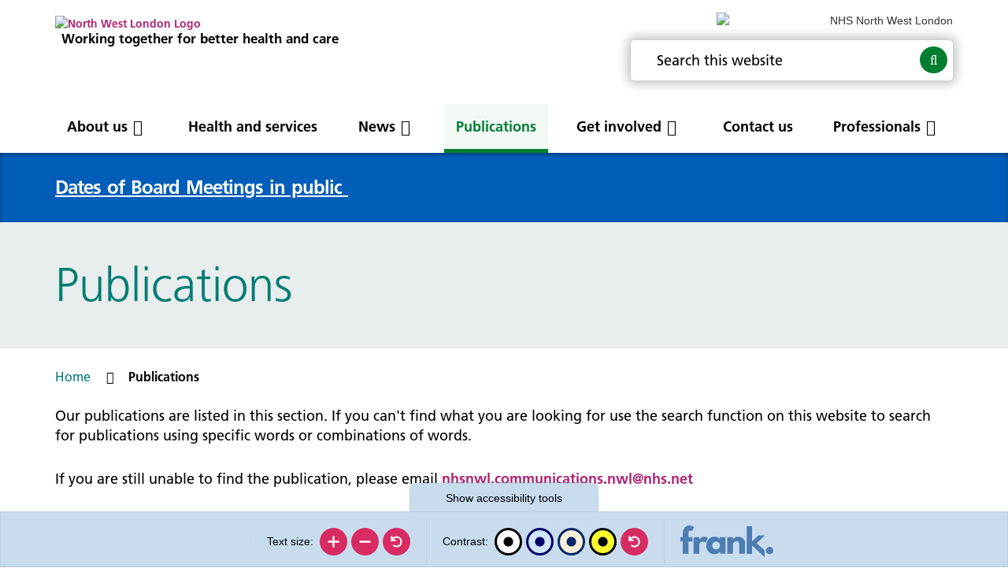

--- FILE ---
content_type: text/html; charset=UTF-8
request_url: https://www.nwlondonicb.nhs.uk/publications/navigate/1127/14
body_size: 14118
content:
<!DOCTYPE html>
<html lang="en">
<head>
    <meta http-equiv="X-UA-Compatible" content="IE=edge">
    <meta name="viewport" content="width=device-width, initial-scale=1.0">
    
    <link rel="preconnect" href="https://www.gstatic.com" />
    <link rel="dns-prefetch" href="https://www.gstatic.com" />
    <link rel="preconnect" href="https://translate.googleapis.com" />
    <link rel="dns-prefetch" href="https://translate.googleapis.com" />

    <!-- html5shiv and respond.js if lower than IE9 -->
    <!--[if lt IE 9]>
        <script defer src="/application/themes/custom/js/html5shiv.min.js"></script>
        <script defer src="/application/themes/custom/js/respond.js"></script>
    <![endif]-->

    <!-- Fonts -->

    <!-- Stylesheets -->
    <link rel="stylesheet" type="text/css" href="/application/themes/custom/css/bootstrap/bootstrap.css">

        <link rel="stylesheet" media="all" href="/application/themes/custom/css/style.css?_=4" id="mainStylesheet" data-font="/application/files/cache/css/custom/accessibility/font_size.css?ts=1768915687" data-bw="/application/files/cache/css/custom/accessibility/bw_contrast.css?ts=1768915687" data-blue="/application/files/cache/css/custom/accessibility/blue_contrast.css?ts=1768915687" data-beige="/application/files/cache/css/custom/accessibility/beige_contrast.css?ts=1768915687" data-high="/application/files/cache/css/custom/accessibility/high_contrast.css?ts=1768915687">

    <!-- header_required -->
    
<title>Publications :: North West London ICS</title>

<meta http-equiv="content-type" content="text/html; charset=UTF-8"/>
<meta name="description" content="The latest publications, including policy and governance key documents, for NHS NW London and North West London ICS."/>
<meta name="generator" content="concrete5 - 8.5.2"/>
<meta name="msapplication-TileImage" content="https://www.nwlondonicb.nhs.uk/application/files/5016/1627/8125/favicon-144.png"/>
<meta name="msapplication-TileColor" content="rgb(255, 255, 255)"/>
<meta name="theme-color" content="rgb(0, 94, 184)"/>
<link rel="shortcut icon" href="https://www.nwlondonicb.nhs.uk/application/files/4216/1627/8121/favicon.ico" type="image/x-icon"/>
<link rel="icon" href="https://www.nwlondonicb.nhs.uk/application/files/4216/1627/8121/favicon.ico" type="image/x-icon"/>
<link rel="apple-touch-icon" href="https://www.nwlondonicb.nhs.uk/application/files/3116/1627/8123/favicon-57.png"/>
<link rel="canonical" href="https://www.nwlondonicb.nhs.uk/publications">
<script>
    var CCM_DISPATCHER_FILENAME = "/index.php";
    var CCM_CID = 266;
    var CCM_EDIT_MODE = false;
    var CCM_ARRANGE_MODE = false;
    var CCM_IMAGE_PATH = "/concrete/images";
    var CCM_TOOLS_PATH = "/index.php/tools/required";
    var CCM_APPLICATION_URL = "https://www.nwlondonicb.nhs.uk";
    var CCM_REL = "";
    var CCM_ACTIVE_LOCALE = "en_GB";
</script>

<link href="/application/css/font-awesome.css?ccm_nocache=c2f810f838c393a212b03734e81cad1b159e6ccc" rel="stylesheet" type="text/css" media="all">
<script src="/concrete/js/jquery.js?ccm_nocache=c2f810f838c393a212b03734e81cad1b159e6ccc"></script>
<link href="/application/themes/custom/elements/select2/css/select2.min.css?ccm_nocache=c2f810f838c393a212b03734e81cad1b159e6ccc" rel="stylesheet" type="text/css" media="all">
<link href="/application/blocks/content/view.css?ccm_nocache=c2f810f838c393a212b03734e81cad1b159e6ccc" rel="stylesheet" type="text/css" media="all">
<link href="/application/blocks/search_weighted/view.css?ccm_nocache=c2f810f838c393a212b03734e81cad1b159e6ccc" rel="stylesheet" type="text/css" media="all">
<link href="/application/blocks/autonav/templates/mega_menu/view.css?ccm_nocache=c2f810f838c393a212b03734e81cad1b159e6ccc" rel="stylesheet" type="text/css" media="all">
<link href="/application/blocks/autonav/templates/breadcrumb/view.css?ccm_nocache=c2f810f838c393a212b03734e81cad1b159e6ccc" rel="stylesheet" type="text/css" media="all">
<link href="/application/blocks/document_library/view.css?ccm_nocache=c2f810f838c393a212b03734e81cad1b159e6ccc" rel="stylesheet" type="text/css" media="all">
<!-- Global site tag (gtag.js) - Google Analytics -->
<script async src="https://www.googletagmanager.com/gtag/js?id=UA-215777037-1"></script>
<script>
  window.dataLayer = window.dataLayer || [];
  function gtag(){dataLayer.push(arguments);}
  gtag('js', new Date());
  gtag('config', 'UA-215777037-1');
</script>

<!-- Google tag (gtag.js) --> <script async src="https://www.googletagmanager.com/gtag/js?id=G-W0D8ZQMHDH"></script> <script> window.dataLayer = window.dataLayer || []; function gtag(){dataLayer.push(arguments);} gtag('js', new Date()); gtag('config', 'G-W0D8ZQMHDH'); </script>
    <link rel="stylesheet" media="all" href="/application/themes/custom/elements/cookie_consent/cookieconsent.min.css"><script defer src="/application/themes/custom/elements/cookie_consent/cookieconsent.min.js"></script>
    <!-- Scripts -->
    <script src="/application/themes/custom/js/jquery.cookie.min.js"></script>
    <script src="/application/themes/custom/js/js-cookie.min.js"></script>
    <script src="/application/themes/custom/js/modernizr.min.js"></script>
    <script src="/application/themes/custom/js/scripts.min.js?_=4"></script>
    <script src="/application/themes/custom/js/jquery.matchHeight.min.js"></script>
    <script src="/application/themes/custom/js/jquery.backgroundSize.min.js"></script>
    <script src="/application/themes/custom/js/accessibility-controls.min.js?_=1"></script>

    <!-- Owl Carousel 2 -->
    <link rel="stylesheet" href="/application/themes/custom/elements/owl_carousel/assets/owl.carousel.min.css">
    <script defer src="/application/themes/custom/elements/owl_carousel/owl.carousel.min.js" charset="utf-8"></script>

    
    <script>
        if (navigator.userAgent.match(/IEMobile\/10\.0/)) {
            var msViewportStyle = document.createElement('style')
            msViewportStyle.appendChild(
                document.createTextNode(
                    '@-ms-viewport{width:auto!important}'
                )
            )
            document.querySelector('head').appendChild(msViewportStyle)
        }
    </script>

    <script>
        $(document).ready(function() {
            if($('html').hasClass('no-backgroundsize')) {
                $('.bg-fallback').css('background-size', 'cover');
            }
        });
    </script>

            <script>
            var analyticsTag = "W0D8ZQMHDH";
        </script>
    
</head>
<!--[if lte IE 7]><body class="ie7"><![endif]-->
<!--[if IE 8]><body class="ie8"><![endif]-->
<!--[if gte IE 9]><body class="ie9"><![endif]-->
<!--[if !IE]> --><body><!-- <![endif]-->

    <div id="sb-site" class="ccm-page page-type-page page-template-full no-edit-mode" data-cookie="/cookie-notice">

<div class="skiplinks">
    <a class="skiplinks__link" href="#main">Skip to main content</a>
    <a class="skiplinks__link hidden-sm hidden-xs" href="#nav">Skip to navigation</a>
    <a class="skiplinks__link" href="#accessibility-btn">Skip to accessibility tools</a>
</div>

<header class="header" id="header">
    <div class="header-top hidden-md hidden-lg">
        <div class="container">
            <div class="row">
                <div class="col-xs-24">
                    <div class="mobile-buttons">
                                                <button type="button" class="header-tool-button hidden-md hidden-lg" data-for="header-mobile-tool-search" data-focus="ccm-search-block-text" aria-expanded="false"><span class="visually-hidden">Search bar</span><i class="fa fa-search" aria-hidden="true"></i></button>
                        <button type="button" class="nav-toggle hidden-lg" aria-expanded="false"><span class="visually-hidden">Mobile navigation</span><i class="fa fa-bars" aria-hidden="true"></i></button>
                    </div>
                </div>
            </div>
        </div>
    </div>
    <div class="header-main">
        <div class="container">
            <div class="row">
                <div class="col-xs-14 col-sm-12 col-md-10 col-lg-8">
                    <div class="header-main__logo">
                        <div class="core-style">
                            

    <a href="https://www.nwlondonicb.nhs.uk/" title="" ><img src="/application/files/3716/1718/7844/NWL-ICS-logo-360x115.png" alt="North West London Logo" width="360" height="115" class="ccm-image-block img-responsive bID-222"></a>


        <div class="content-block clearfix">
        <p>Working together for better health and care</p>
    </div>

                        </div>
                    </div>
                </div>

                <div class="col-xs-10 col-sm-12 col-md-offset-2 col-md-12 col-lg-offset-7 col-lg-9 header-tool-column">
                                            <div class="header-main__nhs-logo">
                            

    <img src="/application/files/6016/5660/4716/North_West_London_logo.png" alt="NHS North West London" width="2100" height="646" class="ccm-image-block img-responsive bID-3898">
                        </div>
                                        <div class="header-main__search header-mobile-tool hidden-xs hidden-sm" id="header-mobile-tool-search">
                        

    
<div class="search-block-weighted default" data-bid="51" id="bID-51">
    
            <div class="search-form" id="search-51">
                        <form action="https://www.nwlondonicb.nhs.uk/search" method="get" class="ccm-search-block-form icon">
                <div class="row">
                    <div class="col-xs-24">
                        <div class="search-form-wrapper">
                                                            <input name="search_paths[]" type="hidden" value="" />
                                                            <label for="query-51" id="query-label-51" class="ccm-search-block-label visually-hidden">Search this website</label>
                            <input name="query" id="query-51" aria-labelledby="query-label-51" type="text" value="" class="ccm-search-block-text" autocomplete="off" placeholder="Search this website" />
                            <button class="ccm-search-block-submit " title="Search this website" aria-label="Search this website"><i class="fa fa-search" aria-hidden="true"></i></button>
                        </div>
                    </div>
                </div>
            </form>
                    </div>
    
    
    
</div>
                        <button class="close hidden-md hidden-lg" title="Close search" aria-label="Close search" aria-expanded="false"><i class="fa fa-close" aria-hidden="true"></i></button>
                    </div>
                </div>

            </div>
        </div>
    </div>
    <nav class="navigation" id="nav">
        <div class="container">
            <div class="row">
                <div class="col-xs-24">
                    <div class="core-style">
                        

    
<ul class="nav mega"><li class="nav-first nav-dropdown level-1"><div class="item-wrapper"><a href="https://www.nwlondonicb.nhs.uk/about-us/who-are-we" target="_self" class="nav-item nav-first nav-dropdown" aria-haspopup="true"><span>About us</span></a> <button class="sub-button level-1"  title="Open About us submenu" aria-label="About us submenu" type="button" aria-expanded="false"><span></span></button><ul class="sub-menu nav-first nav-dropdown level-2"><li class="nav-dropdown-title"><div class="item-wrapper"><button title="Return to previous menu" aria-label="Return to previous menu" class="back-button" type="button"><span></span></button><a href="https://www.nwlondonicb.nhs.uk/about-us/who-are-we" aria-hidden="true" tabindex="-1">About us</a></div></li><li class="nav-first nav-dropdown level-2"><div class="item-wrapper"><a href="https://www.nwlondonicb.nhs.uk/about-the-ICS" target="_self" class="nav-item nav-first nav-dropdown" tabindex="-1"><span>North West London Integrated Care System</span></a> <button class="sub-button level-2"  title="Open North West London Integrated Care System submenu" aria-label="North West London Integrated Care System submenu" type="button" aria-expanded="false"><span></span></button><ul class="sub-menu nav-first nav-dropdown level-3"><li class="nav-dropdown-title"><div class="item-wrapper"><button title="Return to previous menu" aria-label="Return to previous menu" class="back-button" type="button"><span></span></button><a href="https://www.nwlondonicb.nhs.uk/about-the-ICS" aria-hidden="true" tabindex="-1">North West London Integrated Care System</a></div></li><li class="nav-first level-3"><div class="item-wrapper"><a href="https://www.nwlondonicb.nhs.uk/about-the-ICS/ics-leadership" target="_self" class="nav-item nav-first" tabindex="-1"><span>ICS Leadership</span></a> </div></li><li class=" level-3"><div class="item-wrapper"><a href="https://www.nwlondonicb.nhs.uk/about-the-ICS/partners" target="_self" class="nav-item " tabindex="-1"><span>Partners</span></a> </div></li><li class="nav-dropdown level-3"><div class="item-wrapper"><a href="https://www.nwlondonicb.nhs.uk/about-the-ICS/health-equity-programme" target="_self" class="nav-item nav-dropdown" tabindex="-1"><span>North West London Health Equity Programme</span></a> <button class="sub-button level-3"  title="Open North West London Health Equity Programme submenu" aria-label="North West London Health Equity Programme submenu" type="button" aria-expanded="false"><span></span></button><ul class="sub-menu nav-dropdown level-4"><li class="nav-dropdown-title"><div class="item-wrapper"><button title="Return to previous menu" aria-label="Return to previous menu" class="back-button" type="button"><span></span></button><a href="https://www.nwlondonicb.nhs.uk/about-the-ICS/health-equity-programme" aria-hidden="true" tabindex="-1">North West London Health Equity Programme</a></div></li><li class="nav-first level-4"><div class="item-wrapper"><a href="https://www.nwlondonicb.nhs.uk/about-us/who-are-we/ICSICP/health-equity-programme/north-west-london-health-equity-summit" target="_self" class="nav-item nav-first" tabindex="-1"><span>North West London Health Equity Summit 2023</span></a> </div></li><li class=" level-4"><div class="item-wrapper"><a href="https://www.nwlondonicb.nhs.uk/about-us/who-are-we/ICSICP/health-equity-programme/pillar1" target="_self" class="nav-item " tabindex="-1"><span>Pillar 1 - identifying and tackling inequalities</span></a> </div></li><li class=" level-4"><div class="item-wrapper"><a href="https://www.nwlondonicb.nhs.uk/about-us/who-are-we/ICSICP/health-equity-programme/pillar2" target="_self" class="nav-item " tabindex="-1"><span>Pillar 2 - population health management building blocks</span></a> </div></li><li class=" level-4"><div class="item-wrapper"><a href="https://www.nwlondonicb.nhs.uk/about-us/who-are-we/ICSICP/health-equity-programme/pillar3" target="_self" class="nav-item " tabindex="-1"><span>Pillar 3 - partnership working on wider determinants of health</span></a> </div></li><li class=" level-4"><div class="item-wrapper"><a href="https://www.nwlondonicb.nhs.uk/about-us/who-are-we/ICSICP/health-equity-programme/monthly-updates" target="_self" class="nav-item " tabindex="-1"><span>Monthly updates (including latest news about all workstreams)</span></a> </div></li><li class=" level-4"><div class="item-wrapper"><a href="https://www.nwlondonicb.nhs.uk/about-us/who-are-we/ICSICP/health-equity-programme/Further-information" target="_self" class="nav-item " tabindex="-1"><span>Further information</span></a> </div></li><li class=" level-4"><div class="item-wrapper"><a href="https://www.nwlondonicb.nhs.uk/about-us/who-are-we/ICSICP/health-equity-programme/north-west-london-health-equity-summit-2024" target="_self" class="nav-item " tabindex="-1"><span>North West London Health Equity Summit 2024</span></a> </div></li><li class=" level-4"><div class="item-wrapper"><a href="https://www.nwlondonicb.nhs.uk/about-the-ICS/health-equity-programme/health-equity-north-west-london-podcast-series" target="_self" class="nav-item " tabindex="-1"><span>Health Equity in North West London podcast series</span></a> </div></li><li class="nav-last level-4"><div class="item-wrapper"><a href="https://www.nwlondonicb.nhs.uk/about-the-ICS/health-equity-programme/health-equity-summit-2025" target="_self" class="nav-item nav-last" tabindex="-1"><span>Health Equity Summit 2025</span></a> </div></li></ul></div></li><li class=" level-3"><div class="item-wrapper"><a href="https://www.nwlondonicb.nhs.uk/about-us/integrated-neighbourhood-teams" target="_self" class="nav-item " tabindex="-1"><span>Integrated neighbourhood teams</span></a> </div></li><li class=" level-3"><div class="item-wrapper"><a href="https://www.nwlondonicb.nhs.uk/about-the-ICS/boroughs" target="_self" class="nav-item " tabindex="-1"><span>Borough based partnerships</span></a> </div></li><li class="nav-last level-3"><div class="item-wrapper"><a href="https://www.nwlondonicb.nhs.uk/about-us/who-are-we/ICSICP/gp-federation-primary-care-networks-and-gp-practices" target="_self" class="nav-item nav-last" tabindex="-1"><span>GP Practices, Primary Care Networks and GP Federation</span></a> </div></li></ul></div></li><li class="nav-last nav-dropdown level-2"><div class="item-wrapper"><a href="https://www.nwlondonicb.nhs.uk/about-us/who-are-we/ICB" target="_self" class="nav-item nav-last nav-dropdown" tabindex="-1"><span>North West London Integrated Care Board</span></a> <button class="sub-button level-2"  title="Open North West London Integrated Care Board submenu" aria-label="North West London Integrated Care Board submenu" type="button" aria-expanded="false"><span></span></button><ul class="sub-menu nav-last nav-dropdown level-3"><li class="nav-dropdown-title"><div class="item-wrapper"><button title="Return to previous menu" aria-label="Return to previous menu" class="back-button" type="button"><span></span></button><a href="https://www.nwlondonicb.nhs.uk/about-us/who-are-we/ICB" aria-hidden="true" tabindex="-1">North West London Integrated Care Board</a></div></li><li class="nav-first level-3"><div class="item-wrapper"><a href="https://www.nwlondonicb.nhs.uk/about-us/who-are-we/ICB/executive" target="_self" class="nav-item nav-first" tabindex="-1"><span>Our executive team</span></a> </div></li><li class="nav-dropdown level-3"><div class="item-wrapper"><a href="https://www.nwlondonicb.nhs.uk/about-us/who-are-we/ICB/board" target="_self" class="nav-item nav-dropdown" tabindex="-1"><span>Our board</span></a> <button class="sub-button level-3"  title="Open Our board submenu" aria-label="Our board submenu" type="button" aria-expanded="false"><span></span></button><ul class="sub-menu nav-dropdown level-4"><li class="nav-dropdown-title"><div class="item-wrapper"><button title="Return to previous menu" aria-label="Return to previous menu" class="back-button" type="button"><span></span></button><a href="https://www.nwlondonicb.nhs.uk/about-us/who-are-we/ICB/board" aria-hidden="true" tabindex="-1">Our board</a></div></li><li class="nav-first nav-last level-4"><div class="item-wrapper"><a href="https://www.nwlondonicb.nhs.uk/about-us/who-are-we/ICB/board/board-meetings-and-papers" target="_self" class="nav-item nav-first nav-last" tabindex="-1"><span>Board meetings and papers</span></a> </div></li></ul></div></li><li class=" level-3"><div class="item-wrapper"><a href="https://www.nwlondonicb.nhs.uk/about-us/who-are-we/ICB/about-ICB" target="_self" class="nav-item " tabindex="-1"><span>Our committees</span></a> </div></li><li class=" level-3"><div class="item-wrapper"><a href="https://www.nwlondonicb.nhs.uk/about-us/who-are-we/ICB/annual-reports" target="_self" class="nav-item " tabindex="-1"><span>Annual Reports</span></a> </div></li><li class=" level-3"><div class="item-wrapper"><a href="https://www.nwlondonicb.nhs.uk/about-us/ICB/equalities-and-diversity" target="_self" class="nav-item " tabindex="-1"><span>Equalities and diversity</span></a> </div></li><li class="nav-last nav-dropdown level-3"><div class="item-wrapper"><a href="https://www.nwlondonicb.nhs.uk/about-us/who-are-we/ICB/corporate-information" target="_self" class="nav-item nav-last nav-dropdown" tabindex="-1"><span>Corporate information</span></a> <button class="sub-button level-3"  title="Open Corporate information submenu" aria-label="Corporate information submenu" type="button" aria-expanded="false"><span></span></button><ul class="sub-menu nav-last nav-dropdown level-4"><li class="nav-dropdown-title"><div class="item-wrapper"><button title="Return to previous menu" aria-label="Return to previous menu" class="back-button" type="button"><span></span></button><a href="https://www.nwlondonicb.nhs.uk/about-us/who-are-we/ICB/corporate-information" aria-hidden="true" tabindex="-1">Corporate information</a></div></li><li class="nav-first nav-dropdown level-4"><div class="item-wrapper"><a href="https://www.nwlondonicb.nhs.uk/about-us/who-are-we/ICB/corporate-information/Sustainability" target="_self" class="nav-item nav-first nav-dropdown" tabindex="-1"><span>Sustainability</span></a> <button class="sub-button level-4"  title="Open Sustainability submenu" aria-label="Sustainability submenu" type="button" aria-expanded="false"><span></span></button><ul class="sub-menu nav-first nav-dropdown level-5"><li class="nav-dropdown-title"><div class="item-wrapper"><button title="Return to previous menu" aria-label="Return to previous menu" class="back-button" type="button"><span></span></button><a href="https://www.nwlondonicb.nhs.uk/about-us/who-are-we/ICB/corporate-information/Sustainability" aria-hidden="true" tabindex="-1">Sustainability</a></div></li><li class="nav-first nav-last level-5"><div class="item-wrapper"><a href="https://www.nwlondonicb.nhs.uk/about-us/who-are-we/ICB/corporate-information/Sustainability/green-plan" target="_self" class="nav-item nav-first nav-last" tabindex="-1"><span>Green Plan</span></a> </div></li></ul></div></li><li class=" level-4"><div class="item-wrapper"><a href="https://www.nwlondonicb.nhs.uk/about-us/who-are-we/ICB/corporate-information/data-protection" target="_self" class="nav-item " tabindex="-1"><span>Data protection</span></a> </div></li><li class=" level-4"><div class="item-wrapper"><a href="https://www.nwlondonicb.nhs.uk/about-us/who-are-we/ICB/corporate-information/modern-slavery-statement" target="_self" class="nav-item " tabindex="-1"><span>Modern slavery statement</span></a> </div></li><li class=" level-4"><div class="item-wrapper"><a href="https://www.nwlondonicb.nhs.uk/about-us/who-are-we/ICB/corporate-information/patient-choice-accreditation" target="_self" class="nav-item " tabindex="-1"><span>Patient Choice Accreditation</span></a> </div></li><li class=" level-4"><div class="item-wrapper"><a href="https://www.nwlondonicb.nhs.uk/get-involved/Joint-Forward-Plan" target="_self" class="nav-item " tabindex="-1"><span>North West London Joint Forward  Plan 2025/26</span></a> </div></li><li class=" level-4"><div class="item-wrapper"><a href="https://www.nwlondonicb.nhs.uk/about-us/who-are-we/ICB/corporate-information/north-west-london-ics-involvement-charter" target="_self" class="nav-item " tabindex="-1"><span>North West London ICS Involvement Charter</span></a> </div></li><li class=" level-4"><div class="item-wrapper"><a href="https://www.nwlondonicb.nhs.uk/about-us/who-are-we/ICB/corporate-information/your-local-healthwatch" target="_self" class="nav-item " tabindex="-1"><span>Your local Healthwatch</span></a> </div></li><li class="nav-last level-4"><div class="item-wrapper"><a href="https://www.nwlondonicb.nhs.uk/about-us/who-are-we/ICB/corporate-information/conflicts-interest" target="_self" class="nav-item nav-last" tabindex="-1"><span>Conflicts of interest</span></a> </div></li></ul></div></li></ul></div></li></ul></div></li><li class=" level-1"><div class="item-wrapper"><a href="https://www.nwlondonicb.nhs.uk/your-health-services" target="_self" class="nav-item "><span>Health and services</span></a> </div></li><li class="nav-dropdown level-1"><div class="item-wrapper"><a href="https://www.nwlondonicb.nhs.uk/news" target="_self" class="nav-item nav-dropdown" aria-haspopup="true"><span>News</span></a> <button class="sub-button level-1"  title="Open News submenu" aria-label="News submenu" type="button" aria-expanded="false"><span></span></button><ul class="sub-menu nav-dropdown level-2"><li class="nav-dropdown-title"><div class="item-wrapper"><button title="Return to previous menu" aria-label="Return to previous menu" class="back-button" type="button"><span></span></button><a href="https://www.nwlondonicb.nhs.uk/news" aria-hidden="true" tabindex="-1">News</a></div></li><li class="nav-first level-2"><div class="item-wrapper"><a href="https://www.nwlondonicb.nhs.uk/news/news" target="_self" class="nav-item nav-first" tabindex="-1"><span>News</span></a> </div></li><li class=" level-2"><div class="item-wrapper"><a href="https://www.nwlondonicb.nhs.uk/news/blog" target="_self" class="nav-item " tabindex="-1"><span>Blogs</span></a> </div></li><li class=" level-2"><div class="item-wrapper"><a href="https://www.nwlondonicb.nhs.uk/news/nw-london-system-update" target="_self" class="nav-item " tabindex="-1"><span>NW London Integrated Care System update</span></a> </div></li><li class="nav-last level-2"><div class="item-wrapper"><a href="https://www.nwlondonicb.nhs.uk/news/community-update" target="_self" class="nav-item nav-last" tabindex="-1"><span>Community Update</span></a> </div></li></ul></div></li><li class="nav-selected nav-path-selected level-1"><div class="item-wrapper"><a href="https://www.nwlondonicb.nhs.uk/publications" target="_self" class="nav-item nav-selected nav-path-selected"><span>Publications</span></a> </div></li><li class="nav-dropdown level-1"><div class="item-wrapper"><a href="https://www.nwlondonicb.nhs.uk/get-involved" target="_self" class="nav-item nav-dropdown" aria-haspopup="true"><span>Get involved</span></a> <button class="sub-button level-1"  title="Open Get involved submenu" aria-label="Get involved submenu" type="button" aria-expanded="false"><span></span></button><ul class="sub-menu nav-dropdown level-2"><li class="nav-dropdown-title"><div class="item-wrapper"><button title="Return to previous menu" aria-label="Return to previous menu" class="back-button" type="button"><span></span></button><a href="https://www.nwlondonicb.nhs.uk/get-involved" aria-hidden="true" tabindex="-1">Get involved</a></div></li><li class="nav-first level-2"><div class="item-wrapper"><a href="https://www.nwlondonicb.nhs.uk/get-involved/careers" target="_self" class="nav-item nav-first" tabindex="-1"><span>Careers</span></a> </div></li><li class=" level-2"><div class="item-wrapper"><a href="https://www.nwlondonicb.nhs.uk/get-involved/borough-insight-reports" target="_self" class="nav-item " tabindex="-1"><span>Communication and involvement summaries</span></a> </div></li><li class=" level-2"><div class="item-wrapper"><a href="https://www.nwlondonicb.nhs.uk/get-involved/resident-groups-and-forums" target="_self" class="nav-item " tabindex="-1"><span>Resident groups and forums</span></a> </div></li><li class="nav-dropdown level-2"><div class="item-wrapper"><a href="https://www.nwlondonicb.nhs.uk/get-involved/service-change" target="_self" class="nav-item nav-dropdown" tabindex="-1"><span>Service change and procurements</span></a> <button class="sub-button level-2"  title="Open Service change and procurements submenu" aria-label="Service change and procurements submenu" type="button" aria-expanded="false"><span></span></button><ul class="sub-menu nav-dropdown level-3"><li class="nav-dropdown-title"><div class="item-wrapper"><button title="Return to previous menu" aria-label="Return to previous menu" class="back-button" type="button"><span></span></button><a href="https://www.nwlondonicb.nhs.uk/get-involved/service-change" aria-hidden="true" tabindex="-1">Service change and procurements</a></div></li><li class="nav-first nav-last level-3"><div class="item-wrapper"><a href="https://www.nwlondonicb.nhs.uk/get-involved/service-change/acton-town-medical-centre-practice" target="_self" class="nav-item nav-first nav-last" tabindex="-1"><span>Acton Town Medical Centre Practice.</span></a> </div></li></ul></div></li><li class="nav-last level-2"><div class="item-wrapper"><a href="https://www.nwlondonicb.nhs.uk/get-involved/Communityoutreach" target="_self" class="nav-item nav-last" tabindex="-1"><span>Community outreach</span></a> </div></li></ul></div></li><li class=" level-1"><div class="item-wrapper"><a href="https://www.nwlondonicb.nhs.uk/contact-us" target="_self" class="nav-item "><span>Contact us</span></a> </div></li><li class="nav-last nav-dropdown level-1"><div class="item-wrapper"><a href="https://www.nwlondonicb.nhs.uk/professionals" target="_self" class="nav-item nav-last nav-dropdown" aria-haspopup="true"><span>Professionals</span></a> <button class="sub-button level-1"  title="Open Professionals submenu" aria-label="Professionals submenu" type="button" aria-expanded="false"><span></span></button><ul class="sub-menu nav-last nav-dropdown level-2"><li class="nav-dropdown-title"><div class="item-wrapper"><button title="Return to previous menu" aria-label="Return to previous menu" class="back-button" type="button"><span></span></button><a href="https://www.nwlondonicb.nhs.uk/professionals" aria-hidden="true" tabindex="-1">Professionals</a></div></li><li class="nav-first nav-dropdown level-2"><div class="item-wrapper"><a href="https://www.nwlondonicb.nhs.uk/professionals/clinical-topics" target="_self" class="nav-item nav-first nav-dropdown" tabindex="-1"><span>Clinical</span></a> <button class="sub-button level-2"  title="Open Clinical submenu" aria-label="Clinical submenu" type="button" aria-expanded="false"><span></span></button><ul class="sub-menu nav-first nav-dropdown level-3"><li class="nav-dropdown-title"><div class="item-wrapper"><button title="Return to previous menu" aria-label="Return to previous menu" class="back-button" type="button"><span></span></button><a href="https://www.nwlondonicb.nhs.uk/professionals/clinical-topics" aria-hidden="true" tabindex="-1">Clinical</a></div></li><li class="nav-first nav-dropdown level-3"><div class="item-wrapper"><a href="https://www.nwlondonicb.nhs.uk/professionals/clinical-topics/cancer" target="_self" class="nav-item nav-first nav-dropdown" tabindex="-1"><span>Cancer and screening</span></a> <button class="sub-button level-3"  title="Open Cancer and screening submenu" aria-label="Cancer and screening submenu" type="button" aria-expanded="false"><span></span></button><ul class="sub-menu nav-first nav-dropdown level-4"><li class="nav-dropdown-title"><div class="item-wrapper"><button title="Return to previous menu" aria-label="Return to previous menu" class="back-button" type="button"><span></span></button><a href="https://www.nwlondonicb.nhs.uk/professionals/clinical-topics/cancer" aria-hidden="true" tabindex="-1">Cancer and screening</a></div></li><li class="nav-first level-4"><div class="item-wrapper"><a href="https://www.nwlondonicb.nhs.uk/professionals/clinical-topics/cancer/cancer-and-c-signs" target="_self" class="nav-item nav-first" tabindex="-1"><span>C the Signs</span></a> </div></li><li class="nav-last level-4"><div class="item-wrapper"><a href="https://www.nwlondonicb.nhs.uk/professionals/clinical-topics/cancer/cervical-screening" target="_self" class="nav-item nav-last" tabindex="-1"><span>Cervical screening</span></a> </div></li></ul></div></li><li class="nav-dropdown level-3"><div class="item-wrapper"><a href="https://www.nwlondonicb.nhs.uk/professionals/clinical-topics/cardiology" target="_self" class="nav-item nav-dropdown" tabindex="-1"><span>Cardiology</span></a> <button class="sub-button level-3"  title="Open Cardiology submenu" aria-label="Cardiology submenu" type="button" aria-expanded="false"><span></span></button><ul class="sub-menu nav-dropdown level-4"><li class="nav-dropdown-title"><div class="item-wrapper"><button title="Return to previous menu" aria-label="Return to previous menu" class="back-button" type="button"><span></span></button><a href="https://www.nwlondonicb.nhs.uk/professionals/clinical-topics/cardiology" aria-hidden="true" tabindex="-1">Cardiology</a></div></li><li class="nav-first nav-last level-4"><div class="item-wrapper"><a href="https://www.nwlondonicb.nhs.uk/professionals/clinical-topics/cardiology/lipids" target="_self" class="nav-item nav-first nav-last" tabindex="-1"><span>Lipids</span></a> </div></li></ul></div></li><li class=" level-3"><div class="item-wrapper"><a href="https://www.nwlondonicb.nhs.uk/professionals/clinical-topics/chronic-kidney-disease" target="_self" class="nav-item " tabindex="-1"><span>Chronic kidney disease</span></a> </div></li><li class="nav-dropdown level-3"><div class="item-wrapper"><a href="https://www.nwlondonicb.nhs.uk/professionals/clinical-topics/children-and-young-people" target="_self" class="nav-item nav-dropdown" tabindex="-1"><span>Children and young people</span></a> <button class="sub-button level-3"  title="Open Children and young people submenu" aria-label="Children and young people submenu" type="button" aria-expanded="false"><span></span></button><ul class="sub-menu nav-dropdown level-4"><li class="nav-dropdown-title"><div class="item-wrapper"><button title="Return to previous menu" aria-label="Return to previous menu" class="back-button" type="button"><span></span></button><a href="https://www.nwlondonicb.nhs.uk/professionals/clinical-topics/children-and-young-people" aria-hidden="true" tabindex="-1">Children and young people</a></div></li><li class="nav-first nav-dropdown level-4"><div class="item-wrapper"><a href="https://www.nwlondonicb.nhs.uk/professionals/clinical-topics/children-and-young-people/asthma-and-respiratory" target="_self" class="nav-item nav-first nav-dropdown" tabindex="-1"><span>Asthma and respiratory</span></a> <button class="sub-button level-4"  title="Open Asthma and respiratory submenu" aria-label="Asthma and respiratory submenu" type="button" aria-expanded="false"><span></span></button><ul class="sub-menu nav-first nav-dropdown level-5"><li class="nav-dropdown-title"><div class="item-wrapper"><button title="Return to previous menu" aria-label="Return to previous menu" class="back-button" type="button"><span></span></button><a href="https://www.nwlondonicb.nhs.uk/professionals/clinical-topics/children-and-young-people/asthma-and-respiratory" aria-hidden="true" tabindex="-1">Asthma and respiratory</a></div></li><li class="nav-first nav-dropdown level-5"><div class="item-wrapper"><a href="https://www.nwlondonicb.nhs.uk/professionals/clinical-topics/children-and-young-people/asthma-and-respiratory/information-and-resources-schools" target="_self" class="nav-item nav-first nav-dropdown" tabindex="-1"><span>Information and resources for schools</span></a> <button class="sub-button level-5"  title="Open Information and resources for schools submenu" aria-label="Information and resources for schools submenu" type="button" aria-expanded="false"><span></span></button><ul class="sub-menu nav-first nav-dropdown level-6"><li class="nav-dropdown-title"><div class="item-wrapper"><button title="Return to previous menu" aria-label="Return to previous menu" class="back-button" type="button"><span></span></button><a href="https://www.nwlondonicb.nhs.uk/professionals/clinical-topics/children-and-young-people/asthma-and-respiratory/information-and-resources-schools" aria-hidden="true" tabindex="-1">Information and resources for schools</a></div></li><li class="nav-first nav-last level-6"><div class="item-wrapper"><a href="https://www.nwlondonicb.nhs.uk/professionals/clinical-topics/children-and-young-people/asthma-and-respiratory/information-and-resources-schools/asthma-friendly-schools" target="_self" class="nav-item nav-first nav-last" tabindex="-1"><span>Asthma friendly schools</span></a> </div></li></ul></div></li><li class=" level-5"><div class="item-wrapper"><a href="https://www.nwlondonicb.nhs.uk/professionals/clinical-topics/children-and-young-people/asthma-and-respiratory/information-and-resources-professionals" target="_self" class="nav-item " tabindex="-1"><span>Information and resources for professionals</span></a> </div></li><li class=" level-5"><div class="item-wrapper"><a href="https://www.nwlondonicb.nhs.uk/professionals/clinical-topics/children-and-young-people/asthma-and-respiratory/children-and-young-people-asthma" target="_self" class="nav-item " tabindex="-1"><span>Children and young people with asthma</span></a> </div></li><li class=" level-5"><div class="item-wrapper"><a href="https://www.nwlondonicb.nhs.uk/professionals/clinical-topics/children-and-young-people/asthma-and-respiratory/training" target="_self" class="nav-item " tabindex="-1"><span>Training</span></a> </div></li><li class=" level-5"><div class="item-wrapper"><a href="https://www.nwlondonicb.nhs.uk/professionals/children-and-young-people/getting-it-right-first-time-girft" target="_self" class="nav-item " tabindex="-1"><span>Getting It Right First Time (GIRFT)</span></a> </div></li><li class="nav-last level-5"><div class="item-wrapper"><a href="https://www.nwlondonicb.nhs.uk/professionals/clinical-topics/children-and-young-people/asthma-and-respiratory/clinical-guidelines" target="_self" class="nav-item nav-last" tabindex="-1"><span>Clinical guidelines</span></a> </div></li></ul></div></li><li class=" level-4"><div class="item-wrapper"><a href="https://www.nwlondonicb.nhs.uk/professionals/clinical-topics/children-and-young-people/childrens-vaccination-resources-professionals" target="_self" class="nav-item " tabindex="-1"><span>Childhood immunisations resources for professionals</span></a> </div></li><li class=" level-4"><div class="item-wrapper"><a href="https://www.nwlondonicb.nhs.uk/professionals/clinical-topics/children-and-young-people/early-years-toolkit" target="_self" class="nav-item " tabindex="-1"><span>Early Years Toolkit</span></a> </div></li><li class=" level-4"><div class="item-wrapper"><a href="https://www.nwlondonicb.nhs.uk/professionals/clinical-topics/children-and-young-people/guidelinesresources" target="_self" class="nav-item " tabindex="-1"><span>Guidelines and resources</span></a> </div></li><li class=" level-4"><div class="item-wrapper"><a href="https://www.nwlondonicb.nhs.uk/professionals/clinical-topics/children-and-young-people/mental-health" target="_self" class="nav-item " tabindex="-1"><span>Mental health</span></a> </div></li><li class="nav-last level-4"><div class="item-wrapper"><a href="https://www.nwlondonicb.nhs.uk/professionals/clinical-topics/children-and-young-people/nw-london-cyp-bulletin" target="_self" class="nav-item nav-last" tabindex="-1"><span>The NW London CYP Bulletin</span></a> </div></li></ul></div></li><li class="nav-dropdown level-3"><div class="item-wrapper"><a href="https://www.nwlondonicb.nhs.uk/professionals/clinical-topics/covid" target="_self" class="nav-item nav-dropdown" tabindex="-1"><span>Covid</span></a> <button class="sub-button level-3"  title="Open Covid submenu" aria-label="Covid submenu" type="button" aria-expanded="false"><span></span></button><ul class="sub-menu nav-dropdown level-4"><li class="nav-dropdown-title"><div class="item-wrapper"><button title="Return to previous menu" aria-label="Return to previous menu" class="back-button" type="button"><span></span></button><a href="https://www.nwlondonicb.nhs.uk/professionals/clinical-topics/covid" aria-hidden="true" tabindex="-1">Covid</a></div></li><li class="nav-first nav-last level-4"><div class="item-wrapper"><a href="https://www.nwlondonicb.nhs.uk/professionals/referral-guidelines-and-clinical-documents/covid/covid" target="_self" class="nav-item nav-first nav-last" tabindex="-1"><span>Covid</span></a> </div></li></ul></div></li><li class=" level-3"><div class="item-wrapper"><a href="https://www.nwlondonicb.nhs.uk/professionals/clinical-topics/dermatology" target="_self" class="nav-item " tabindex="-1"><span>Dermatology</span></a> </div></li><li class=" level-3"><div class="item-wrapper"><a href="https://www.nwlondonicb.nhs.uk/professionals/clinical-topics/diabetes" target="_self" class="nav-item " tabindex="-1"><span>Diabetes</span></a> </div></li><li class=" level-3"><div class="item-wrapper"><a href="https://www.nwlondonicb.nhs.uk/professionals/clinical-topics/endocrinology" target="_self" class="nav-item " tabindex="-1"><span>Endocrinology</span></a> </div></li><li class="nav-dropdown level-3"><div class="item-wrapper"><a href="https://www.nwlondonicb.nhs.uk/professionals/clinical-topics/ent" target="_self" class="nav-item nav-dropdown" tabindex="-1"><span>ENT</span></a> <button class="sub-button level-3"  title="Open ENT submenu" aria-label="ENT submenu" type="button" aria-expanded="false"><span></span></button><ul class="sub-menu nav-dropdown level-4"><li class="nav-dropdown-title"><div class="item-wrapper"><button title="Return to previous menu" aria-label="Return to previous menu" class="back-button" type="button"><span></span></button><a href="https://www.nwlondonicb.nhs.uk/professionals/clinical-topics/ent" aria-hidden="true" tabindex="-1">ENT</a></div></li><li class="nav-first nav-last level-4"><div class="item-wrapper"><a href="https://www.nwlondonicb.nhs.uk/professionals/clinical-topics/ent/girft-toolkit-and-templates-ent-g-requests" target="_self" class="nav-item nav-first nav-last" tabindex="-1"><span>GIRFT toolkit and templates for ENT A&amp;G requests</span></a> </div></li></ul></div></li><li class=" level-3"><div class="item-wrapper"><a href="https://www.nwlondonicb.nhs.uk/professionals/clinical-topics/general-surgery" target="_self" class="nav-item " tabindex="-1"><span>General surgery</span></a> </div></li><li class=" level-3"><div class="item-wrapper"><a href="https://www.nwlondonicb.nhs.uk/professionals/clinical-topics/gastroenterology" target="_self" class="nav-item " tabindex="-1"><span>Gastroenterology</span></a> </div></li><li class=" level-3"><div class="item-wrapper"><a href="https://www.nwlondonicb.nhs.uk/professionals/clinical-topics/gynaecology" target="_self" class="nav-item " tabindex="-1"><span>Gynaecology</span></a> </div></li><li class=" level-3"><div class="item-wrapper"><a href="https://www.nwlondonicb.nhs.uk/professionals/clinical-topics/haematology" target="_self" class="nav-item " tabindex="-1"><span>Haematology</span></a> </div></li><li class=" level-3"><div class="item-wrapper"><a href="https://www.nwlondonicb.nhs.uk/professionals/clinical-topics/hepatology" target="_self" class="nav-item " tabindex="-1"><span>Hepatology</span></a> </div></li><li class=" level-3"><div class="item-wrapper"><a href="https://www.nwlondonicb.nhs.uk/professionals/clinical-topics/hiv-medicine" target="_self" class="nav-item " tabindex="-1"><span>HIV medicine</span></a> </div></li><li class=" level-3"><div class="item-wrapper"><a href="https://www.nwlondonicb.nhs.uk/professionals/clinical-topics/maternity-and-post-birth" target="_self" class="nav-item " tabindex="-1"><span>Maternity and post-birth</span></a> </div></li><li class=" level-3"><div class="item-wrapper"><a href="https://www.nwlondonicb.nhs.uk/professionals/clinical-topics/mental-health" target="_self" class="nav-item " tabindex="-1"><span>Mental health</span></a> </div></li><li class=" level-3"><div class="item-wrapper"><a href="https://www.nwlondonicb.nhs.uk/professionals/clinical-topics/musculoskeletal-services" target="_self" class="nav-item " tabindex="-1"><span>Musculoskeletal services</span></a> </div></li><li class="nav-dropdown level-3"><div class="item-wrapper"><a href="https://www.nwlondonicb.nhs.uk/professionals/clinical-topics/Neurology" target="_self" class="nav-item nav-dropdown" tabindex="-1"><span>Neurology</span></a> <button class="sub-button level-3"  title="Open Neurology submenu" aria-label="Neurology submenu" type="button" aria-expanded="false"><span></span></button><ul class="sub-menu nav-dropdown level-4"><li class="nav-dropdown-title"><div class="item-wrapper"><button title="Return to previous menu" aria-label="Return to previous menu" class="back-button" type="button"><span></span></button><a href="https://www.nwlondonicb.nhs.uk/professionals/clinical-topics/Neurology" aria-hidden="true" tabindex="-1">Neurology</a></div></li><li class="nav-first nav-last level-4"><div class="item-wrapper"><a href="https://www.nwlondonicb.nhs.uk/professionals/clinical-topics/Neurology/neurosurgery" target="_self" class="nav-item nav-first nav-last" tabindex="-1"><span>Neurosurgery</span></a> </div></li></ul></div></li><li class=" level-3"><div class="item-wrapper"><a href="https://www.nwlondonicb.nhs.uk/professionals/clinical-topics/ophthalmology" target="_self" class="nav-item " tabindex="-1"><span>Ophthalmology</span></a> </div></li><li class="nav-dropdown level-3"><div class="item-wrapper"><a href="https://www.nwlondonicb.nhs.uk/professionals/clinical-topics/palliative-and-end-life-care" target="_self" class="nav-item nav-dropdown" tabindex="-1"><span>Palliative and end of life care</span></a> <button class="sub-button level-3"  title="Open Palliative and end of life care submenu" aria-label="Palliative and end of life care submenu" type="button" aria-expanded="false"><span></span></button><ul class="sub-menu nav-dropdown level-4"><li class="nav-dropdown-title"><div class="item-wrapper"><button title="Return to previous menu" aria-label="Return to previous menu" class="back-button" type="button"><span></span></button><a href="https://www.nwlondonicb.nhs.uk/professionals/clinical-topics/palliative-and-end-life-care" aria-hidden="true" tabindex="-1">Palliative and end of life care</a></div></li><li class="nav-first level-4"><div class="item-wrapper"><a href="https://www.nwlondonicb.nhs.uk/professionals/clinical-topics/palliative-and-end-life-care/north-west-london-palliative-care-directory-services" target="_self" class="nav-item nav-first" tabindex="-1"><span>North West London Palliative Care Directory of Services</span></a> </div></li><li class="nav-last level-4"><div class="item-wrapper"><a href="https://www.nwlondonicb.nhs.uk/professionals/clinical-topics/palliative-and-end-life-care/making-referral-adult-community-specialist-palliative-care" target="_self" class="nav-item nav-last" tabindex="-1"><span>Making a referral for adult community specialist palliative care</span></a> </div></li></ul></div></li><li class=" level-3"><div class="item-wrapper"><a href="https://www.nwlondonicb.nhs.uk/professionals/clinical-topics/personalisation" target="_self" class="nav-item " tabindex="-1"><span>Personalisation</span></a> </div></li><li class="nav-dropdown level-3"><div class="item-wrapper"><a href="https://www.nwlondonicb.nhs.uk/professionals/clinical-topics/respiratory" target="_self" class="nav-item nav-dropdown" tabindex="-1"><span>Respiratory</span></a> <button class="sub-button level-3"  title="Open Respiratory submenu" aria-label="Respiratory submenu" type="button" aria-expanded="false"><span></span></button><ul class="sub-menu nav-dropdown level-4"><li class="nav-dropdown-title"><div class="item-wrapper"><button title="Return to previous menu" aria-label="Return to previous menu" class="back-button" type="button"><span></span></button><a href="https://www.nwlondonicb.nhs.uk/professionals/clinical-topics/respiratory" aria-hidden="true" tabindex="-1">Respiratory</a></div></li><li class="nav-first level-4"><div class="item-wrapper"><a href="https://www.nwlondonicb.nhs.uk/professionals/clinical-topics/respiratory/nw-london-respiratory-services" target="_self" class="nav-item nav-first" tabindex="-1"><span>NW London respiratory services</span></a> </div></li><li class=" level-4"><div class="item-wrapper"><a href="https://www.nwlondonicb.nhs.uk/professionals/clinical-topics/respiratory/clinical-guidelines" target="_self" class="nav-item " tabindex="-1"><span>Clinical guidelines</span></a> </div></li><li class="nav-dropdown level-4"><div class="item-wrapper"><a href="https://www.nwlondonicb.nhs.uk/professionals/clinical-topics/respiratory/pulmonary-rehab-service" target="_self" class="nav-item nav-dropdown" tabindex="-1"><span>Pulmonary Rehabilitation</span></a> <button class="sub-button level-4"  title="Open Pulmonary Rehabilitation submenu" aria-label="Pulmonary Rehabilitation submenu" type="button" aria-expanded="false"><span></span></button><ul class="sub-menu nav-dropdown level-5"><li class="nav-dropdown-title"><div class="item-wrapper"><button title="Return to previous menu" aria-label="Return to previous menu" class="back-button" type="button"><span></span></button><a href="https://www.nwlondonicb.nhs.uk/professionals/clinical-topics/respiratory/pulmonary-rehab-service" aria-hidden="true" tabindex="-1">Pulmonary Rehabilitation</a></div></li><li class="nav-first nav-last level-5"><div class="item-wrapper"><a href="https://www.nwlondonicb.nhs.uk/professionals/clinical-topics/respiratory/pulmonary-rehab-service/resources-pulmonary-rehab-teams" target="_self" class="nav-item nav-first nav-last" tabindex="-1"><span>Resources for Pulmonary Rehab Teams</span></a> </div></li></ul></div></li><li class=" level-4"><div class="item-wrapper"><a href="https://www.nwlondonicb.nhs.uk/professionals/clinical-topics/respiratory/training" target="_self" class="nav-item " tabindex="-1"><span>Training</span></a> </div></li><li class=" level-4"><div class="item-wrapper"><a href="https://www.nwlondonicb.nhs.uk/professionals/clinical-topics/respiratory/information-and-resources" target="_self" class="nav-item " tabindex="-1"><span>Information and resources</span></a> </div></li><li class="nav-last level-4"><div class="item-wrapper"><a href="https://www.nwlondonicb.nhs.uk/professionals/clinical-topics/respiratory/children-and-young-people" target="_self" class="nav-item nav-last" tabindex="-1"><span>Children and young people</span></a> </div></li></ul></div></li><li class=" level-3"><div class="item-wrapper"><a href="https://www.nwlondonicb.nhs.uk/professionals/clinical-topics/urology" target="_self" class="nav-item " tabindex="-1"><span>Urology</span></a> </div></li><li class="nav-last level-3"><div class="item-wrapper"><a href="https://www.nwlondonicb.nhs.uk/professionals/clinical-topics/weight-management" target="_self" class="nav-item nav-last" tabindex="-1"><span>Weight management</span></a> </div></li></ul></div></li><li class="nav-dropdown level-2"><div class="item-wrapper"><a href="https://www.nwlondonicb.nhs.uk/professionals/digital-and-it" target="_self" class="nav-item nav-dropdown" tabindex="-1"><span>Digital</span></a> <button class="sub-button level-2"  title="Open Digital submenu" aria-label="Digital submenu" type="button" aria-expanded="false"><span></span></button><ul class="sub-menu nav-dropdown level-3"><li class="nav-dropdown-title"><div class="item-wrapper"><button title="Return to previous menu" aria-label="Return to previous menu" class="back-button" type="button"><span></span></button><a href="https://www.nwlondonicb.nhs.uk/professionals/digital-and-it" aria-hidden="true" tabindex="-1">Digital</a></div></li><li class="nav-first nav-dropdown level-3"><div class="item-wrapper"><a href="https://www.nwlondonicb.nhs.uk/professionals/digital-and-it/digital-IT-IG" target="_self" class="nav-item nav-first nav-dropdown" tabindex="-1"><span>Digital, IT and Information Governance</span></a> <button class="sub-button level-3"  title="Open Digital, IT and Information Governance submenu" aria-label="Digital, IT and Information Governance submenu" type="button" aria-expanded="false"><span></span></button><ul class="sub-menu nav-first nav-dropdown level-4"><li class="nav-dropdown-title"><div class="item-wrapper"><button title="Return to previous menu" aria-label="Return to previous menu" class="back-button" type="button"><span></span></button><a href="https://www.nwlondonicb.nhs.uk/professionals/digital-and-it/digital-IT-IG" aria-hidden="true" tabindex="-1">Digital, IT and Information Governance</a></div></li><li class="nav-first level-4"><div class="item-wrapper"><a href="https://www.nwlondonicb.nhs.uk/professionals/digital-and-it/digital-IT-IG/Ai-scribes" target="_self" class="nav-item nav-first" tabindex="-1"><span>AI scribes</span></a> </div></li><li class=" level-4"><div class="item-wrapper"><a href="https://www.nwlondonicb.nhs.uk/professionals/digital-and-it/digital-IT-IG/clinical-safety" target="_self" class="nav-item " tabindex="-1"><span>Clinical Safety</span></a> </div></li><li class=" level-4"><div class="item-wrapper"><a href="https://www.nwlondonicb.nhs.uk/professionals/digital-and-it/digital-IT-IG/primary-care-it-systems" target="_self" class="nav-item " tabindex="-1"><span>Primary Care IT Systems</span></a> </div></li><li class=" level-4"><div class="item-wrapper"><a href="https://www.nwlondonicb.nhs.uk/professionals/digital-and-it/digital-IT-IG/PC-system-development-notifications" target="_self" class="nav-item " tabindex="-1"><span>Primary care system development notifications</span></a> </div></li><li class="nav-last level-4"><div class="item-wrapper"><a href="https://www.nwlondonicb.nhs.uk/professionals/digital-and-it/digital-IT-IG/digital-innovation" target="_self" class="nav-item nav-last" tabindex="-1"><span>Digital Innovation</span></a> </div></li></ul></div></li><li class="nav-last nav-dropdown level-3"><div class="item-wrapper"><a href="https://www.nwlondonicb.nhs.uk/professionals/digital-and-it/whole-systems-integrated-care-wsic" target="_self" class="nav-item nav-last nav-dropdown" tabindex="-1"><span>Whole Systems Integrated Care (WSIC)</span></a> <button class="sub-button level-3"  title="Open Whole Systems Integrated Care (WSIC) submenu" aria-label="Whole Systems Integrated Care (WSIC) submenu" type="button" aria-expanded="false"><span></span></button><ul class="sub-menu nav-last nav-dropdown level-4"><li class="nav-dropdown-title"><div class="item-wrapper"><button title="Return to previous menu" aria-label="Return to previous menu" class="back-button" type="button"><span></span></button><a href="https://www.nwlondonicb.nhs.uk/professionals/digital-and-it/whole-systems-integrated-care-wsic" aria-hidden="true" tabindex="-1">Whole Systems Integrated Care (WSIC)</a></div></li><li class="nav-first nav-dropdown level-4"><div class="item-wrapper"><a href="https://www.nwlondonicb.nhs.uk/professionals/digital-and-it/whole-systems-integrated-care-wsic/information-care-professionals" target="_self" class="nav-item nav-first nav-dropdown" tabindex="-1"><span>Information for care professionals</span></a> <button class="sub-button level-4"  title="Open Information for care professionals submenu" aria-label="Information for care professionals submenu" type="button" aria-expanded="false"><span></span></button><ul class="sub-menu nav-first nav-dropdown level-5"><li class="nav-dropdown-title"><div class="item-wrapper"><button title="Return to previous menu" aria-label="Return to previous menu" class="back-button" type="button"><span></span></button><a href="https://www.nwlondonicb.nhs.uk/professionals/digital-and-it/whole-systems-integrated-care-wsic/information-care-professionals" aria-hidden="true" tabindex="-1">Information for care professionals</a></div></li><li class="nav-first level-5"><div class="item-wrapper"><a href="https://www.nwlondonicb.nhs.uk/professionals/digital-and-it/whole-systems-integrated-care-wsic/information-care-professionals/bI-catalogue" target="_self" class="nav-item nav-first" tabindex="-1"><span>BI Catalogue</span></a> </div></li><li class="nav-last level-5"><div class="item-wrapper"><a href="https://www.nwlondonicb.nhs.uk/professionals/digital-and-it/whole-systems-integrated-care-wsic/information-care-professionals/bi-request-form" target="_self" class="nav-item nav-last" tabindex="-1"><span>BI Request Form</span></a> </div></li></ul></div></li><li class=" level-4"><div class="item-wrapper"><a href="https://www.nwlondonicb.nhs.uk/professionals/digital-and-it/whole-systems-integrated-care-wsic/information-data-controllers" target="_self" class="nav-item " tabindex="-1"><span>Information for data controllers</span></a> </div></li><li class=" level-4"><div class="item-wrapper"><a href="https://www.nwlondonicb.nhs.uk/professionals/digital-and-it/whole-systems-integrated-care-wsic/information-patients" target="_self" class="nav-item " tabindex="-1"><span>Information for Patients</span></a> </div></li><li class=" level-4"><div class="item-wrapper"><a href="https://www.nwlondonicb.nhs.uk/professionals/digital-and-it/whole-systems-integrated-care-wsic/information-de-identified-users" target="_self" class="nav-item " tabindex="-1"><span>Information for De-identified users</span></a> </div></li><li class="nav-dropdown level-4"><div class="item-wrapper"><a href="https://www.nwlondonicb.nhs.uk/professionals/digital-and-it/whole-systems-integrated-care-wsic/wsic-toolkit" target="_self" class="nav-item nav-dropdown" tabindex="-1"><span>WSIC Toolkit</span></a> <button class="sub-button level-4"  title="Open WSIC Toolkit submenu" aria-label="WSIC Toolkit submenu" type="button" aria-expanded="false"><span></span></button><ul class="sub-menu nav-dropdown level-5"><li class="nav-dropdown-title"><div class="item-wrapper"><button title="Return to previous menu" aria-label="Return to previous menu" class="back-button" type="button"><span></span></button><a href="https://www.nwlondonicb.nhs.uk/professionals/digital-and-it/whole-systems-integrated-care-wsic/wsic-toolkit" aria-hidden="true" tabindex="-1">WSIC Toolkit</a></div></li><li class="nav-first level-5"><div class="item-wrapper"><a href="https://www.nwlondonicb.nhs.uk/professionals/digital-and-it/whole-systems-integrated-care-wsic/wsic-toolkit/Chapter1-1-about-toolkit" target="_self" class="nav-item nav-first" tabindex="-1"><span>Chapter 1 - About the toolkit</span></a> </div></li><li class=" level-5"><div class="item-wrapper"><a href="https://www.nwlondonicb.nhs.uk/professionals/digital-and-it/whole-systems-integrated-care-wsic/wsic-toolkit/Chapter-1-2-how-use-toolkit" target="_self" class="nav-item " tabindex="-1"><span>Chapter 1 - How to use the toolkit</span></a> </div></li><li class=" level-5"><div class="item-wrapper"><a href="https://www.nwlondonicb.nhs.uk/professionals/digital-and-it/whole-systems-integrated-care-wsic/wsic-toolkit/Chapter2-1-what-vision" target="_self" class="nav-item " tabindex="-1"><span>Chapter 2 - What is the vision?</span></a> </div></li><li class=" level-5"><div class="item-wrapper"><a href="https://www.nwlondonicb.nhs.uk/professionals/digital-and-it/whole-systems-integrated-care-wsic/wsic-toolkit/Chapter-2-2-what-case-change" target="_self" class="nav-item " tabindex="-1"><span>Chapter 2 - What is the case for change?</span></a> </div></li><li class=" level-5"><div class="item-wrapper"><a href="https://www.nwlondonicb.nhs.uk/professionals/digital-and-it/whole-systems-integrated-care-wsic/wsic-toolkit/Chapter-2-3-how-will-it-feel" target="_self" class="nav-item " tabindex="-1"><span>Chapter 2 - How will it feel?</span></a> </div></li><li class=" level-5"><div class="item-wrapper"><a href="https://www.nwlondonicb.nhs.uk/professionals/digital-and-it/whole-systems-integrated-care-wsic/wsic-toolkit/Chapter-2-4-what-have-we-achieved-already" target="_self" class="nav-item " tabindex="-1"><span>Chapter 2 - What have we achieved already?</span></a> </div></li><li class=" level-5"><div class="item-wrapper"><a href="https://www.nwlondonicb.nhs.uk/professionals/digital-and-it/whole-systems-integrated-care-wsic/wsic-toolkit/chapter-3-1-introduction" target="_self" class="nav-item " tabindex="-1"><span>Chapter 3 - Introduction</span></a> </div></li><li class=" level-5"><div class="item-wrapper"><a href="https://www.nwlondonicb.nhs.uk/professionals/digital-and-it/whole-systems-integrated-care-wsic/wsic-toolkit/Chapter-3-2-what-was-our-approach-co-design" target="_self" class="nav-item " tabindex="-1"><span>Chapter 3 - What was our approach to co-design?</span></a> </div></li><li class=" level-5"><div class="item-wrapper"><a href="https://www.nwlondonicb.nhs.uk/professionals/digital-and-it/whole-systems-integrated-care-wsic/wsic-toolkit/Chapter-3-3-why-embedding-partnerships-important" target="_self" class="nav-item " tabindex="-1"><span>Chapter 3 - Why is Embedding Partnerships important?</span></a> </div></li><li class=" level-5"><div class="item-wrapper"><a href="https://www.nwlondonicb.nhs.uk/professionals/digital-and-it/whole-systems-integrated-care-wsic/wsic-toolkit/Chapter-3-4-how-can-we-support-lay-partners" target="_self" class="nav-item " tabindex="-1"><span>Chapter 3 - How can we support lay partners?</span></a> </div></li><li class=" level-5"><div class="item-wrapper"><a href="https://www.nwlondonicb.nhs.uk/professionals/digital-and-it/whole-systems-integrated-care-wsic/wsic-toolkit/Chapter-3-5-how-can-we-co-produce-effectively-lay-partners" target="_self" class="nav-item " tabindex="-1"><span>Chapter 3 - How can we co-produce effectively with lay partners?</span></a> </div></li><li class=" level-5"><div class="item-wrapper"><a href="https://www.nwlondonicb.nhs.uk/professionals/digital-and-it/whole-systems-integrated-care-wsic/wsic-toolkit/Chapter-3-6-what-impact-coproducing-lay-partners" target="_self" class="nav-item " tabindex="-1"><span>Chapter 3 - What is the impact of coproducing with lay partners?</span></a> </div></li><li class=" level-5"><div class="item-wrapper"><a href="https://www.nwlondonicb.nhs.uk/professionals/digital-and-it/whole-systems-integrated-care-wsic/wsic-toolkit/Chapter-4-1-why-should-we-group" target="_self" class="nav-item " tabindex="-1"><span>Chapter 4 - Why should we group?</span></a> </div></li><li class=" level-5"><div class="item-wrapper"><a href="https://www.nwlondonicb.nhs.uk/professionals/digital-and-it/whole-systems-integrated-care-wsic/wsic-toolkit/Chapter-4-2-what-are-different-ways-we-can-group" target="_self" class="nav-item " tabindex="-1"><span>Chapter 4 - What are the different ways we can group?</span></a> </div></li><li class=" level-5"><div class="item-wrapper"><a href="https://www.nwlondonicb.nhs.uk/professionals/digital-and-it/whole-systems-integrated-care-wsic/wsic-toolkit/Chapter-4-3-what-approach-should-we-take" target="_self" class="nav-item " tabindex="-1"><span>Chapter 4 - What approach should we take?</span></a> </div></li><li class=" level-5"><div class="item-wrapper"><a href="https://www.nwlondonicb.nhs.uk/professionals/digital-and-it/whole-systems-integrated-care-wsic/wsic-toolkit/Chapter-4-4-how-are-individuals-assigned-groups" target="_self" class="nav-item " tabindex="-1"><span>Chapter 4 - How are individuals assigned to the groups?</span></a> </div></li><li class=" level-5"><div class="item-wrapper"><a href="https://www.nwlondonicb.nhs.uk/professionals/digital-and-it/whole-systems-integrated-care-wsic/wsic-toolkit/Chapter-4-5-how-do-we-understand-individual-needs-within-groups" target="_self" class="nav-item " tabindex="-1"><span>Chapter 4 - How do we understand individual needs within groups?</span></a> </div></li><li class=" level-5"><div class="item-wrapper"><a href="https://www.nwlondonicb.nhs.uk/professionals/digital-and-it/whole-systems-integrated-care-wsic/wsic-toolkit/Chapter-4-6-how-do-local-areas-decide-which-groups-focus" target="_self" class="nav-item " tabindex="-1"><span>Chapter 4 - How do local areas decide which groups to focus on?</span></a> </div></li><li class=" level-5"><div class="item-wrapper"><a href="https://www.nwlondonicb.nhs.uk/professionals/digital-and-it/whole-systems-integrated-care-wsic/wsic-toolkit/Chapter-4-7-how-will-we-ensure-standards-and-accountability" target="_self" class="nav-item " tabindex="-1"><span>Chapter 4 - How will we ensure standards and accountability?</span></a> </div></li><li class=" level-5"><div class="item-wrapper"><a href="https://www.nwlondonicb.nhs.uk/professionals/digital-and-it/whole-systems-integrated-care-wsic/wsic-toolkit/Chapter-5-1-how-do-we-think-about-outcomes-holistically" target="_self" class="nav-item " tabindex="-1"><span>Chapter 5 - How do we think about outcomes holistically?</span></a> </div></li><li class=" level-5"><div class="item-wrapper"><a href="https://www.nwlondonicb.nhs.uk/professionals/digital-and-it/whole-systems-integrated-care-wsic/wsic-toolkit/Chapter-5-2-how-can-we-convene-co-designing-outcomes" target="_self" class="nav-item " tabindex="-1"><span>Chapter 5 - How can we convene for co-designing outcomes?</span></a> </div></li><li class=" level-5"><div class="item-wrapper"><a href="https://www.nwlondonicb.nhs.uk/professionals/digital-and-it/whole-systems-integrated-care-wsic/wsic-toolkit/Chapter-5-3-how-do-we-define-outcomes-and-metrics" target="_self" class="nav-item " tabindex="-1"><span>Chapter 5 - How do we define outcomes and metrics?</span></a> </div></li><li class=" level-5"><div class="item-wrapper"><a href="https://www.nwlondonicb.nhs.uk/professionals/digital-and-it/whole-systems-integrated-care-wsic/wsic-toolkit/Chapter-5-4-how-do-we-ensure-personalisation" target="_self" class="nav-item " tabindex="-1"><span>Chapter 5 - How do we ensure personalisation?</span></a> </div></li><li class=" level-5"><div class="item-wrapper"><a href="https://www.nwlondonicb.nhs.uk/professionals/digital-and-it/whole-systems-integrated-care-wsic/wsic-toolkit/Chapter-5-5-how-will-outcomes-be-tracked-and-measured" target="_self" class="nav-item " tabindex="-1"><span>Chapter 5 - How will outcomes be tracked and measured?</span></a> </div></li><li class=" level-5"><div class="item-wrapper"><a href="https://www.nwlondonicb.nhs.uk/professionals/digital-and-it/whole-systems-integrated-care-wsic/wsic-toolkit/Chapter-6-1-case-change-and-innovation" target="_self" class="nav-item " tabindex="-1"><span>Chapter 6 - The case for change and innovation</span></a> </div></li><li class=" level-5"><div class="item-wrapper"><a href="https://www.nwlondonicb.nhs.uk/professionals/digital-and-it/whole-systems-integrated-care-wsic/wsic-toolkit/Chapter-6-2-convene-co-design" target="_self" class="nav-item " tabindex="-1"><span>Chapter 6 - Convene for co-design</span></a> </div></li><li class=" level-5"><div class="item-wrapper"><a href="https://www.nwlondonicb.nhs.uk/professionals/digital-and-it/whole-systems-integrated-care-wsic/wsic-toolkit/Chapter-6-3-understand-current-care-and-future-needs" target="_self" class="nav-item " tabindex="-1"><span>Chapter 6 - Understand current care and future needs</span></a> </div></li><li class=" level-5"><div class="item-wrapper"><a href="https://www.nwlondonicb.nhs.uk/professionals/digital-and-it/whole-systems-integrated-care-wsic/wsic-toolkit/setting-vision-and-goals-will-achieve-desired-outcomes" target="_self" class="nav-item " tabindex="-1"><span>Setting vision and goals that will achieve the desired outcomes</span></a> </div></li><li class=" level-5"><div class="item-wrapper"><a href="https://www.nwlondonicb.nhs.uk/professionals/digital-and-it/whole-systems-integrated-care-wsic/wsic-toolkit/Chapter-6-4-setting-vision-and-goals-will-achieve-desired-outcomes" target="_self" class="nav-item " tabindex="-1"><span>Chapter 6 - Setting vision and goals that will achieve the desired outcomes</span></a> </div></li><li class=" level-5"><div class="item-wrapper"><a href="https://www.nwlondonicb.nhs.uk/professionals/digital-and-it/whole-systems-integrated-care-wsic/wsic-toolkit/Chapter-6-5-design-new-model-care" target="_self" class="nav-item " tabindex="-1"><span>Chapter 6 - Design the new model of care</span></a> </div></li><li class=" level-5"><div class="item-wrapper"><a href="https://www.nwlondonicb.nhs.uk/professionals/digital-and-it/whole-systems-integrated-care-wsic/wsic-toolkit/Chapter-6-6-deciding-who-will-do-what-where-and-when" target="_self" class="nav-item " tabindex="-1"><span>Chapter 6 - Deciding who will do what, where and when</span></a> </div></li><li class=" level-5"><div class="item-wrapper"><a href="https://www.nwlondonicb.nhs.uk/professionals/digital-and-it/whole-systems-integrated-care-wsic/wsic-toolkit/Chapter-6-7-costing-whole-model" target="_self" class="nav-item " tabindex="-1"><span>Chapter 6 - Costing the whole model</span></a> </div></li><li class=" level-5"><div class="item-wrapper"><a href="https://www.nwlondonicb.nhs.uk/professionals/digital-and-it/whole-systems-integrated-care-wsic/wsic-toolkit/Chapter-6-8-assessing-impact-model" target="_self" class="nav-item " tabindex="-1"><span>Chapter 6 -Assessing the impact of the model</span></a> </div></li><li class=" level-5"><div class="item-wrapper"><a href="https://www.nwlondonicb.nhs.uk/professionals/digital-and-it/whole-systems-integrated-care-wsic/wsic-toolkit/Chapter-7-1-what-do-we-want-achieve-pooling-budgets" target="_self" class="nav-item " tabindex="-1"><span>Chapter 7 - What do we want to achieve by pooling budgets?</span></a> </div></li><li class=" level-5"><div class="item-wrapper"><a href="https://www.nwlondonicb.nhs.uk/professionals/digital-and-it/whole-systems-integrated-care-wsic/wsic-toolkit/Chapter7-2-what-budgets-could-we-pool" target="_self" class="nav-item " tabindex="-1"><span>Chapter 7 - What budgets could we pool?</span></a> </div></li><li class=" level-5"><div class="item-wrapper"><a href="https://www.nwlondonicb.nhs.uk/professionals/digital-and-it/whole-systems-integrated-care-wsic/wsic-toolkit/Chapter-7-3-what-are-joint-governance-options" target="_self" class="nav-item " tabindex="-1"><span>Chapter 7 - What are the joint governance options?</span></a> </div></li><li class=" level-5"><div class="item-wrapper"><a href="https://www.nwlondonicb.nhs.uk/professionals/digital-and-it/whole-systems-integrated-care-wsic/wsic-toolkit/chapter-8-1-introduction" target="_self" class="nav-item " tabindex="-1"><span>Chapter 8 - Introduction</span></a> </div></li><li class=" level-5"><div class="item-wrapper"><a href="https://www.nwlondonicb.nhs.uk/professionals/digital-and-it/whole-systems-integrated-care-wsic/wsic-toolkit/Chapter-8-2-what-capitation-and-what-are-its-alternatives" target="_self" class="nav-item " tabindex="-1"><span>Chapter 8 - What is capitation and what are its alternatives?</span></a> </div></li><li class=" level-5"><div class="item-wrapper"><a href="https://www.nwlondonicb.nhs.uk/professionals/digital-and-it/whole-systems-integrated-care-wsic/wsic-toolkit/Chapter-8-3-why-capitation-often-used-integrated-care-systems" target="_self" class="nav-item " tabindex="-1"><span>Chapter 8 - Why is capitation often used in integrated care systems?</span></a> </div></li><li class=" level-5"><div class="item-wrapper"><a href="https://www.nwlondonicb.nhs.uk/professionals/digital-and-it/whole-systems-integrated-care-wsic/wsic-toolkit/Chapter-8-4-what-are-key-design-choices-capitation" target="_self" class="nav-item " tabindex="-1"><span>Chapter 8 - What are the key design choices for capitation?</span></a> </div></li><li class=" level-5"><div class="item-wrapper"><a href="https://www.nwlondonicb.nhs.uk/professionals/digital-and-it/whole-systems-integrated-care-wsic/wsic-toolkit/chapter-9-1-introduction" target="_self" class="nav-item " tabindex="-1"><span>Chapter 9 - Introduction</span></a> </div></li><li class=" level-5"><div class="item-wrapper"><a href="https://www.nwlondonicb.nhs.uk/professionals/digital-and-it/whole-systems-integrated-care-wsic/wsic-toolkit/Chapter-9-2-what-case-change-gp-networks" target="_self" class="nav-item " tabindex="-1"><span>Chapter 9 - What is the case for change for GP networks?</span></a> </div></li><li class=" level-5"><div class="item-wrapper"><a href="https://www.nwlondonicb.nhs.uk/professionals/digital-and-it/whole-systems-integrated-care-wsic/wsic-toolkit/Chapter-9-3-what-are-organisational-options-gp-networks" target="_self" class="nav-item " tabindex="-1"><span>Chapter 9 - What are the organisational options for GP networks?</span></a> </div></li><li class=" level-5"><div class="item-wrapper"><a href="https://www.nwlondonicb.nhs.uk/professionals/digital-and-it/whole-systems-integrated-care-wsic/wsic-toolkit/Chapter-9-4-what-resources-are-available-help-develop-gp-networks" target="_self" class="nav-item " tabindex="-1"><span>Chapter 9 - What resources are available to help develop GP networks?</span></a> </div></li><li class=" level-5"><div class="item-wrapper"><a href="https://www.nwlondonicb.nhs.uk/professionals/digital-and-it/whole-systems-integrated-care-wsic/wsic-toolkit/introduction-chapter-10-1" target="_self" class="nav-item " tabindex="-1"><span>Chapter 10 - Introduction</span></a> </div></li><li class=" level-5"><div class="item-wrapper"><a href="https://www.nwlondonicb.nhs.uk/professionals/digital-and-it/whole-systems-integrated-care-wsic/wsic-toolkit/Chapter-10-2-what-are-benefits-provider-networks" target="_self" class="nav-item " tabindex="-1"><span>Chapter 10 - What are the benefits of provider networks?</span></a> </div></li><li class=" level-5"><div class="item-wrapper"><a href="https://www.nwlondonicb.nhs.uk/professionals/digital-and-it/whole-systems-integrated-care-wsic/wsic-toolkit/Chapter-10-3-what-are-provider-network-governance-options" target="_self" class="nav-item " tabindex="-1"><span>Chapter 10 - What are provider network governance options?</span></a> </div></li><li class=" level-5"><div class="item-wrapper"><a href="https://www.nwlondonicb.nhs.uk/professionals/digital-and-it/whole-systems-integrated-care-wsic/wsic-toolkit/Chapter-10-4-how-can-provider-networks-agree-change-how-resources-are-distributed" target="_self" class="nav-item " tabindex="-1"><span>Chapter 10 - How can provider networks agree to change how resources are distributed?</span></a> </div></li><li class=" level-5"><div class="item-wrapper"><a href="https://www.nwlondonicb.nhs.uk/professionals/digital-and-it/whole-systems-integrated-care-wsic/wsic-toolkit/Chapter-10-5-how-could-performance-be-managed" target="_self" class="nav-item " tabindex="-1"><span>Chapter 10 - How could performance be managed?</span></a> </div></li><li class=" level-5"><div class="item-wrapper"><a href="https://www.nwlondonicb.nhs.uk/professionals/digital-and-it/whole-systems-integrated-care-wsic/wsic-toolkit/Chapter-10-6-how-could-risks-and-savings-be-shared" target="_self" class="nav-item " tabindex="-1"><span>Chapter 10 - How could risks and savings be shared?</span></a> </div></li><li class=" level-5"><div class="item-wrapper"><a href="https://www.nwlondonicb.nhs.uk/professionals/digital-and-it/whole-systems-integrated-care-wsic/wsic-toolkit/Chapter-11-1-how-did-we-identify-informatics-functional-requirements" target="_self" class="nav-item " tabindex="-1"><span>Chapter 11 - How did we identify the informatics functional requirements?</span></a> </div></li><li class=" level-5"><div class="item-wrapper"><a href="https://www.nwlondonicb.nhs.uk/professionals/digital-and-it/whole-systems-integrated-care-wsic/wsic-toolkit/Chapter-11-2-what-do-service-users-need" target="_self" class="nav-item " tabindex="-1"><span>Chapter 11 - What do service users need?</span></a> </div></li><li class=" level-5"><div class="item-wrapper"><a href="https://www.nwlondonicb.nhs.uk/professionals/digital-and-it/whole-systems-integrated-care-wsic/wsic-toolkit/Chapter-11-3-what-do-providers-need" target="_self" class="nav-item " tabindex="-1"><span>Chapter 11 - What do providers need?</span></a> </div></li><li class=" level-5"><div class="item-wrapper"><a href="https://www.nwlondonicb.nhs.uk/professionals/digital-and-it/whole-systems-integrated-care-wsic/wsic-toolkit/Chapter-11-4-what-do-commissioners-need" target="_self" class="nav-item " tabindex="-1"><span>Chapter 11 - What do commissioners need?</span></a> </div></li><li class=" level-5"><div class="item-wrapper"><a href="https://www.nwlondonicb.nhs.uk/professionals/digital-and-it/whole-systems-integrated-care-wsic/wsic-toolkit/Chapter-11-5-what-plan-address-these-needs" target="_self" class="nav-item " tabindex="-1"><span>Chapter 11 - What is the plan to address these needs?</span></a> </div></li><li class="nav-last level-5"><div class="item-wrapper"><a href="https://www.nwlondonicb.nhs.uk/professionals/digital-and-it/whole-systems-integrated-care-wsic/wsic-toolkit/chapter-12-glossary" target="_self" class="nav-item nav-last" tabindex="-1"><span>Chapter 12 - Glossary</span></a> </div></li></ul></div></li><li class=" level-4"><div class="item-wrapper"><a href="https://www.nwlondonicb.nhs.uk/professionals/digital-and-it/whole-systems-integrated-care-wsic/primary-care-scale" target="_self" class="nav-item " tabindex="-1"><span>Primary Care at Scale</span></a> </div></li><li class=" level-4"><div class="item-wrapper"><a href="https://www.nwlondonicb.nhs.uk/professionals/digital-and-it/whole-systems-integrated-care-wsic/contact" target="_self" class="nav-item " tabindex="-1"><span>Contact</span></a> </div></li><li class=" level-4"><div class="item-wrapper"><a href="https://www.nwlondonicb.nhs.uk/professionals/digital-and-it/whole-systems-integrated-care-wsic/news-and-updates" target="_self" class="nav-item " tabindex="-1"><span>News and updates</span></a> </div></li><li class=" level-4"><div class="item-wrapper"><a href="https://www.nwlondonicb.nhs.uk/professionals/digital-and-it/whole-systems-integrated-care-wsic/board-papers-and-minutes" target="_self" class="nav-item " tabindex="-1"><span>Board papers and minutes</span></a> </div></li><li class=" level-4"><div class="item-wrapper"><a href="https://www.nwlondonicb.nhs.uk/professionals/digital-and-it/whole-systems-integrated-care-wsic/information-sharing" target="_self" class="nav-item " tabindex="-1"><span>Information sharing</span></a> </div></li><li class=" level-4"><div class="item-wrapper"><a href="https://www.nwlondonicb.nhs.uk/professionals/digital-and-it/whole-systems-integrated-care-wsic/dashboard-user-guides-videos-support-material" target="_self" class="nav-item " tabindex="-1"><span>Dashboard User Guides, Video&#039;s &amp; Support Material</span></a> </div></li><li class=" level-4"><div class="item-wrapper"><a href="https://www.nwlondonicb.nhs.uk/professionals/digital-and-it/whole-systems-integrated-care-wsic/login-wsic-dashboards" target="_self" class="nav-item " tabindex="-1"><span>Login to WSIC dashboards</span></a> </div></li><li class="nav-last level-4"><div class="item-wrapper"><a href="https://www.nwlondonicb.nhs.uk/professionals/digital-and-it/whole-systems-integrated-care-wsic/wsic-request-change-rfc-form" target="_self" class="nav-item nav-last" tabindex="-1"><span>WSIC Request for Change (RFC) Form</span></a> </div></li></ul></div></li></ul></div></li><li class="nav-dropdown level-2"><div class="item-wrapper"><a href="https://www.nwlondonicb.nhs.uk/professionals/pathways-and-services" target="_self" class="nav-item nav-dropdown" tabindex="-1"><span>Pathways</span></a> <button class="sub-button level-2"  title="Open Pathways submenu" aria-label="Pathways submenu" type="button" aria-expanded="false"><span></span></button><ul class="sub-menu nav-dropdown level-3"><li class="nav-dropdown-title"><div class="item-wrapper"><button title="Return to previous menu" aria-label="Return to previous menu" class="back-button" type="button"><span></span></button><a href="https://www.nwlondonicb.nhs.uk/professionals/pathways-and-services" aria-hidden="true" tabindex="-1">Pathways</a></div></li><li class="nav-first nav-dropdown level-3"><div class="item-wrapper"><a href="https://www.nwlondonicb.nhs.uk/professionals/pathways-and-services/high-intensity-user-programme" target="_self" class="nav-item nav-first nav-dropdown" tabindex="-1"><span>High Intensity User Programme</span></a> <button class="sub-button level-3"  title="Open High Intensity User Programme submenu" aria-label="High Intensity User Programme submenu" type="button" aria-expanded="false"><span></span></button><ul class="sub-menu nav-first nav-dropdown level-4"><li class="nav-dropdown-title"><div class="item-wrapper"><button title="Return to previous menu" aria-label="Return to previous menu" class="back-button" type="button"><span></span></button><a href="https://www.nwlondonicb.nhs.uk/professionals/pathways-and-services/high-intensity-user-programme" aria-hidden="true" tabindex="-1">High Intensity User Programme</a></div></li><li class="nav-first level-4"><div class="item-wrapper"><a href="https://www.nwlondonicb.nhs.uk/professionals/pathways-and-services/high-intensity-user-programme/contacts" target="_self" class="nav-item nav-first" tabindex="-1"><span>Contacts</span></a> </div></li><li class=" level-4"><div class="item-wrapper"><a href="https://www.nwlondonicb.nhs.uk/professionals/pathways-and-services/high-intensity-user-programme/data" target="_self" class="nav-item " tabindex="-1"><span>Data, Analytics &amp; KPIs</span></a> </div></li><li class=" level-4"><div class="item-wrapper"><a href="https://www.nwlondonicb.nhs.uk/professionals/pathways-and-services/high-intensity-user-programme/hiu-meetings" target="_self" class="nav-item " tabindex="-1"><span>HIU Meetings</span></a> </div></li><li class=" level-4"><div class="item-wrapper"><a href="https://www.nwlondonicb.nhs.uk/professionals/pathways-and-services/high-intensity-user-programme/patient-information" target="_self" class="nav-item " tabindex="-1"><span>Patient information</span></a> </div></li><li class="nav-last level-4"><div class="item-wrapper"><a href="https://www.nwlondonicb.nhs.uk/professionals/pathways-and-services/high-intensity-user-programme/training" target="_self" class="nav-item nav-last" tabindex="-1"><span>Tech Platforms and Training</span></a> </div></li></ul></div></li><li class="nav-dropdown level-3"><div class="item-wrapper"><a href="https://www.nwlondonicb.nhs.uk/professionals/pathways-and-services/primary-care-quality-team" target="_self" class="nav-item nav-dropdown" tabindex="-1"><span>Primary Care Quality Team</span></a> <button class="sub-button level-3"  title="Open Primary Care Quality Team submenu" aria-label="Primary Care Quality Team submenu" type="button" aria-expanded="false"><span></span></button><ul class="sub-menu nav-dropdown level-4"><li class="nav-dropdown-title"><div class="item-wrapper"><button title="Return to previous menu" aria-label="Return to previous menu" class="back-button" type="button"><span></span></button><a href="https://www.nwlondonicb.nhs.uk/professionals/pathways-and-services/primary-care-quality-team" aria-hidden="true" tabindex="-1">Primary Care Quality Team</a></div></li><li class="nav-first level-4"><div class="item-wrapper"><a href="https://www.nwlondonicb.nhs.uk/professionals/pathways-and-services/primary-care-quality-team/patient-safety" target="_self" class="nav-item nav-first" tabindex="-1"><span>Patient safety</span></a> </div></li><li class=" level-4"><div class="item-wrapper"><a href="https://www.nwlondonicb.nhs.uk/professionals/pathways-and-services/primary-care-quality-team/patient-experience" target="_self" class="nav-item " tabindex="-1"><span>Patient experience</span></a> </div></li><li class="nav-last level-4"><div class="item-wrapper"><a href="https://www.nwlondonicb.nhs.uk/professionals/pathways-and-services/primary-care-quality-team/clinical-effectiveness" target="_self" class="nav-item nav-last" tabindex="-1"><span>Clinical effectiveness</span></a> </div></li></ul></div></li><li class=" level-3"><div class="item-wrapper"><a href="https://www.nwlondonicb.nhs.uk/professionals/pathways-and-services/diagnostics" target="_self" class="nav-item " tabindex="-1"><span>Diagnostics</span></a> </div></li><li class=" level-3"><div class="item-wrapper"><a href="https://www.nwlondonicb.nhs.uk/professionals/pathways-and-services/chronic-pain" target="_self" class="nav-item " tabindex="-1"><span>Improving chronic non-cancer pain management</span></a> </div></li><li class=" level-3"><div class="item-wrapper"><a href="https://www.nwlondonicb.nhs.uk/professionals/pathways-and-services/medical-examiner-process" target="_self" class="nav-item " tabindex="-1"><span>Medical examiner process</span></a> </div></li><li class=" level-3"><div class="item-wrapper"><a href="https://www.nwlondonicb.nhs.uk/professionals/pathways-and-services/neighbourhood-health-north-west-london" target="_self" class="nav-item " tabindex="-1"><span>Neighbourhood Health</span></a> </div></li><li class="nav-last level-3"><div class="item-wrapper"><a href="https://www.nwlondonicb.nhs.uk/professionals/pathways-and-services/nw-london-integrated-care-coordination-icc-hub" target="_self" class="nav-item nav-last" tabindex="-1"><span>The NW London Integrated Care Coordination (ICC) Hub</span></a> </div></li></ul></div></li><li class="nav-dropdown level-2"><div class="item-wrapper"><a href="https://www.nwlondonicb.nhs.uk/professionals/medicines" target="_self" class="nav-item nav-dropdown" tabindex="-1"><span>Medicines</span></a> <button class="sub-button level-2"  title="Open Medicines submenu" aria-label="Medicines submenu" type="button" aria-expanded="false"><span></span></button><ul class="sub-menu nav-dropdown level-3"><li class="nav-dropdown-title"><div class="item-wrapper"><button title="Return to previous menu" aria-label="Return to previous menu" class="back-button" type="button"><span></span></button><a href="https://www.nwlondonicb.nhs.uk/professionals/medicines" aria-hidden="true" tabindex="-1">Medicines</a></div></li><li class="nav-first nav-dropdown level-3"><div class="item-wrapper"><a href="https://www.nwlondonicb.nhs.uk/professionals/medicines/medicines" target="_self" class="nav-item nav-first nav-dropdown" tabindex="-1"><span>Medicines Optimisation and Community Pharmacy</span></a> <button class="sub-button level-3"  title="Open Medicines Optimisation and Community Pharmacy submenu" aria-label="Medicines Optimisation and Community Pharmacy submenu" type="button" aria-expanded="false"><span></span></button><ul class="sub-menu nav-first nav-dropdown level-4"><li class="nav-dropdown-title"><div class="item-wrapper"><button title="Return to previous menu" aria-label="Return to previous menu" class="back-button" type="button"><span></span></button><a href="https://www.nwlondonicb.nhs.uk/professionals/medicines/medicines" aria-hidden="true" tabindex="-1">Medicines Optimisation and Community Pharmacy</a></div></li><li class="nav-first nav-dropdown level-4"><div class="item-wrapper"><a href="https://www.nwlondonicb.nhs.uk/professionals/medicines/medicines/north-west-london-prescriber-news" target="_self" class="nav-item nav-first nav-dropdown" tabindex="-1"><span>North West London Prescriber News</span></a> <button class="sub-button level-4"  title="Open North West London Prescriber News submenu" aria-label="North West London Prescriber News submenu" type="button" aria-expanded="false"><span></span></button><ul class="sub-menu nav-first nav-dropdown level-5"><li class="nav-dropdown-title"><div class="item-wrapper"><button title="Return to previous menu" aria-label="Return to previous menu" class="back-button" type="button"><span></span></button><a href="https://www.nwlondonicb.nhs.uk/professionals/medicines/medicines/north-west-london-prescriber-news" aria-hidden="true" tabindex="-1">North West London Prescriber News</a></div></li><li class="nav-first level-5"><div class="item-wrapper"><a href="https://www.nwlondonicb.nhs.uk/professionals/medicines-1/medicines/north-west-london-prescriber-news/expanding-access-weight-loss-drug-tirzepatide-faqs" target="_self" class="nav-item nav-first" tabindex="-1"><span>Expanding access to the weight loss drug Tirzepatide &ndash; FAQs</span></a> </div></li><li class=" level-5"><div class="item-wrapper"><a href="https://www.nwlondonicb.nhs.uk/professionals/medicines-1/medicines/north-west-london-prescriber-news/launch-enhanced-medicines-optimisation-website" target="_self" class="nav-item " tabindex="-1"><span>Launch of the Enhanced Medicines Optimisation website</span></a> </div></li><li class=" level-5"><div class="item-wrapper"><a href="https://www.nwlondonicb.nhs.uk/professionals/medicines-1/medicines/north-west-london-prescriber-news/managing-medicine-shortages-imported-creonr-alternative-pangrolr" target="_self" class="nav-item " tabindex="-1"><span>Managing PERT Shortages:  Imported Creon&reg;  Alternative &ndash; Pangrol&reg;</span></a> </div></li><li class=" level-5"><div class="item-wrapper"><a href="https://www.nwlondonicb.nhs.uk/%21trash/north-west-london-prescriber-news-6/medicines-shortage-notification-shortage-bumetanide-1mg-tablets-updated-july-2025" target="_self" class="nav-item " tabindex="-1"><span>Medicines Shortage Notification: Shortage of bumetanide 1mg tablets updated July 2025</span></a> </div></li><li class=" level-5"><div class="item-wrapper"><a href="https://www.nwlondonicb.nhs.uk/professionals/medicines/medicines/north-west-london-prescriber-news/weight-management-support-north-west-london" target="_self" class="nav-item " tabindex="-1"><span>Weight Management Support in North West London</span></a> </div></li><li class=" level-5"><div class="item-wrapper"><a href="https://www.nwlondonicb.nhs.uk/professionals/medicines/medicines/north-west-london-prescriber-news/medicines-shortage-notification-shortage-antimicrobial-agents-used-tuberculosis-tb-treatment-issued-29-july-2025" target="_self" class="nav-item " tabindex="-1"><span>Medicines Shortage Notification: Shortage of Antimicrobial Agents Used in Tuberculosis (TB) Treatment issued 29 July 2025</span></a> </div></li><li class=" level-5"><div class="item-wrapper"><a href="https://www.nwlondonicb.nhs.uk/professionals/medicines/medicines/north-west-london-prescriber-news/integrated-medicines-optimisation-committee-imoc-approved-prescribing-resources-july-2025" target="_self" class="nav-item " tabindex="-1"><span>Integrated Medicines Optimisation Committee (IMOC) Approved Prescribing Resources- July 2025</span></a> </div></li><li class=" level-5"><div class="item-wrapper"><a href="https://www.nwlondonicb.nhs.uk/professionals/medicines/medicines/north-west-london-prescriber-news/rybelsusr-medication-error-risk-new-oral-formulation" target="_self" class="nav-item " tabindex="-1"><span>Rybelsus&reg;: Medication Error Risk from New Oral Formulation</span></a> </div></li><li class=" level-5"><div class="item-wrapper"><a href="https://www.nwlondonicb.nhs.uk/professionals/medicines/medicines/north-west-london-prescriber-news/paracetamol-and-pregnancy-reminder-taking-paracetamol-during-pregnancy-remains-safe" target="_self" class="nav-item " tabindex="-1"><span>Paracetamol and pregnancy - reminder that taking paracetamol during pregnancy remains safe</span></a> </div></li><li class=" level-5"><div class="item-wrapper"><a href="https://www.nwlondonicb.nhs.uk/professionals/medicines/medicines/north-west-london-prescriber-news/medsafetyweek-3-9-november-2025-call-action-improve-patient-safety" target="_self" class="nav-item " tabindex="-1"><span>#MedSafetyWeek (3-9 November 2025): A call to action to improve patient safety</span></a> </div></li><li class=" level-5"><div class="item-wrapper"><a href="https://www.nwlondonicb.nhs.uk/professionals/medicines/medicines/north-west-london-prescriber-news/world-amr-awareness-week-18-24-november-2025" target="_self" class="nav-item " tabindex="-1"><span>World Antimicrobial Resistance (AMR) Awareness Week 18 - 24 November 2025</span></a> </div></li><li class=" level-5"><div class="item-wrapper"><a href="https://www.nwlondonicb.nhs.uk/professionals/medicines/medicines/north-west-london-prescriber-news/access-weight-management-medicines-nw-london" target="_self" class="nav-item " tabindex="-1"><span>Access to Weight Management Medicines in NW London</span></a> </div></li><li class=" level-5"><div class="item-wrapper"><a href="https://www.nwlondonicb.nhs.uk/professionals/medicines/medicines/north-west-london-prescriber-news/integrated-medicines-optimisation-committee-imoc-approved-prescribing-resources-november-2025" target="_self" class="nav-item " tabindex="-1"><span>Integrated Medicines Optimisation Committee (IMOC) Approved Prescribing Resources- November 2025</span></a> </div></li><li class="nav-last level-5"><div class="item-wrapper"><a href="https://www.nwlondonicb.nhs.uk/professionals/medicines/medicines/north-west-london-prescriber-news/nestle-recalls-sma-infant-and-follow-formula-over-possible-toxin-risk" target="_self" class="nav-item nav-last" tabindex="-1"><span>Nestl&eacute; Recalls SMA Infant and Follow-On Formula Over Possible Toxin Risk</span></a> </div></li></ul></div></li><li class="nav-last level-4"><div class="item-wrapper"><a href="https://www.nwlondonicb.nhs.uk/professionals/medicines/medicines/Sustainability" target="_self" class="nav-item nav-last" tabindex="-1"><span>Sustainability</span></a> </div></li></ul></div></li><li class="nav-last level-3"><div class="item-wrapper"><a href="https://www.nwlondonicb.nhs.uk/professionals/medicines/antimicrobial" target="_self" class="nav-item nav-last" tabindex="-1"><span>Antimicrobial</span></a> </div></li></ul></div></li><li class="nav-dropdown level-2"><div class="item-wrapper"><a href="https://www.nwlondonicb.nhs.uk/professionals/practice-management" target="_self" class="nav-item nav-dropdown" tabindex="-1"><span>Practice Management</span></a> <button class="sub-button level-2"  title="Open Practice Management submenu" aria-label="Practice Management submenu" type="button" aria-expanded="false"><span></span></button><ul class="sub-menu nav-dropdown level-3"><li class="nav-dropdown-title"><div class="item-wrapper"><button title="Return to previous menu" aria-label="Return to previous menu" class="back-button" type="button"><span></span></button><a href="https://www.nwlondonicb.nhs.uk/professionals/practice-management" aria-hidden="true" tabindex="-1">Practice Management</a></div></li><li class="nav-first nav-dropdown level-3"><div class="item-wrapper"><a href="https://www.nwlondonicb.nhs.uk/professionals/practice-management/borough-updates" target="_self" class="nav-item nav-first nav-dropdown" tabindex="-1"><span>Borough updates</span></a> <button class="sub-button level-3"  title="Open Borough updates submenu" aria-label="Borough updates submenu" type="button" aria-expanded="false"><span></span></button><ul class="sub-menu nav-first nav-dropdown level-4"><li class="nav-dropdown-title"><div class="item-wrapper"><button title="Return to previous menu" aria-label="Return to previous menu" class="back-button" type="button"><span></span></button><a href="https://www.nwlondonicb.nhs.uk/professionals/practice-management/borough-updates" aria-hidden="true" tabindex="-1">Borough updates</a></div></li><li class="nav-first nav-last level-4"><div class="item-wrapper"><a href="https://www.nwlondonicb.nhs.uk/professionals/practice-management/borough-updates/harrow" target="_self" class="nav-item nav-first nav-last" tabindex="-1"><span>Harrow</span></a> </div></li></ul></div></li><li class="nav-dropdown level-3"><div class="item-wrapper"><a href="https://www.nwlondonicb.nhs.uk/professionals/practice-management/IPC" target="_self" class="nav-item nav-dropdown" tabindex="-1"><span>Infection Prevention and Control</span></a> <button class="sub-button level-3"  title="Open Infection Prevention and Control submenu" aria-label="Infection Prevention and Control submenu" type="button" aria-expanded="false"><span></span></button><ul class="sub-menu nav-dropdown level-4"><li class="nav-dropdown-title"><div class="item-wrapper"><button title="Return to previous menu" aria-label="Return to previous menu" class="back-button" type="button"><span></span></button><a href="https://www.nwlondonicb.nhs.uk/professionals/practice-management/IPC" aria-hidden="true" tabindex="-1">Infection Prevention and Control</a></div></li><li class="nav-first level-4"><div class="item-wrapper"><a href="https://www.nwlondonicb.nhs.uk/professionals/practice-management/IPC/primary-care" target="_self" class="nav-item nav-first" tabindex="-1"><span>Primary care</span></a> </div></li><li class=" level-4"><div class="item-wrapper"><a href="https://www.nwlondonicb.nhs.uk/professionals/practice-management/IPC/Socialcare" target="_self" class="nav-item " tabindex="-1"><span>Social care</span></a> </div></li><li class="nav-last level-4"><div class="item-wrapper"><a href="https://www.nwlondonicb.nhs.uk/professionals/practice-management/IPC/resources" target="_self" class="nav-item nav-last" tabindex="-1"><span>Resources</span></a> </div></li></ul></div></li><li class="nav-last level-3"><div class="item-wrapper"><a href="https://www.nwlondonicb.nhs.uk/professionals/practice-management/lnwh-services-ers-directory-services-details" target="_self" class="nav-item nav-last" tabindex="-1"><span>LNWH services eRS directory of services details</span></a> </div></li></ul></div></li><li class="nav-dropdown level-2"><div class="item-wrapper"><a href="https://www.nwlondonicb.nhs.uk/professionals/workforce-and-training" target="_self" class="nav-item nav-dropdown" tabindex="-1"><span>Workforce</span></a> <button class="sub-button level-2"  title="Open Workforce submenu" aria-label="Workforce submenu" type="button" aria-expanded="false"><span></span></button><ul class="sub-menu nav-dropdown level-3"><li class="nav-dropdown-title"><div class="item-wrapper"><button title="Return to previous menu" aria-label="Return to previous menu" class="back-button" type="button"><span></span></button><a href="https://www.nwlondonicb.nhs.uk/professionals/workforce-and-training" aria-hidden="true" tabindex="-1">Workforce</a></div></li><li class="nav-first level-3"><div class="item-wrapper"><a href="https://www.nwlondonicb.nhs.uk/professionals/workforce-and-training/north-west-london-clinical-leads" target="_self" class="nav-item nav-first" tabindex="-1"><span>North West London Clinical Leads</span></a> </div></li><li class=" level-3"><div class="item-wrapper"><a href="https://www.nwlondonicb.nhs.uk/professionals/workforce-and-training/nw-london-learning-hub" target="_self" class="nav-item " tabindex="-1"><span>North West London learning hub</span></a> </div></li><li class=" level-3"><div class="item-wrapper"><a href="https://www.nwlondonicb.nhs.uk/professionals/workforce-and-training/primary-care-bulletin" target="_self" class="nav-item " tabindex="-1"><span>Primary care bulletin</span></a> </div></li><li class="nav-last nav-dropdown level-3"><div class="item-wrapper"><a href="https://www.nwlondonicb.nhs.uk/professionals/workforce-and-training/primary-care-workforce" target="_self" class="nav-item nav-last nav-dropdown" tabindex="-1"><span>Primary care workforce</span></a> <button class="sub-button level-3"  title="Open Primary care workforce submenu" aria-label="Primary care workforce submenu" type="button" aria-expanded="false"><span></span></button><ul class="sub-menu nav-last nav-dropdown level-4"><li class="nav-dropdown-title"><div class="item-wrapper"><button title="Return to previous menu" aria-label="Return to previous menu" class="back-button" type="button"><span></span></button><a href="https://www.nwlondonicb.nhs.uk/professionals/workforce-and-training/primary-care-workforce" aria-hidden="true" tabindex="-1">Primary care workforce</a></div></li><li class="nav-first level-4"><div class="item-wrapper"><a href="https://www.nwlondonicb.nhs.uk/professionals/workforce-and-training/primary-care-workforce/additional-roles-reimbursement-scheme-arrs" target="_self" class="nav-item nav-first" tabindex="-1"><span>Additional Roles Reimbursement Scheme (ARRS)</span></a> </div></li><li class=" level-4"><div class="item-wrapper"><a href="https://www.nwlondonicb.nhs.uk/professionals/workforce-and-training/primary-care-workforce/events" target="_self" class="nav-item " tabindex="-1"><span>Events</span></a> </div></li><li class=" level-4"><div class="item-wrapper"><a href="https://www.nwlondonicb.nhs.uk/professionals/workforce-and-training/primary-care-workforce/henley-business-school-od-leadership-programme" target="_self" class="nav-item " tabindex="-1"><span>Henley Business School OD Leadership Programme</span></a> </div></li><li class=" level-4"><div class="item-wrapper"><a href="https://www.nwlondonicb.nhs.uk/professionals/workforce-and-training/primary-care-workforce/how-access-chelwest-bank-staff" target="_self" class="nav-item " tabindex="-1"><span>How to access ChelWest Bank staff</span></a> </div></li><li class=" level-4"><div class="item-wrapper"><a href="https://www.nwlondonicb.nhs.uk/professionals/workforce-and-training/primary-care-workforce/latest-news-and-updates" target="_self" class="nav-item " tabindex="-1"><span>Latest news and updates</span></a> </div></li><li class=" level-4"><div class="item-wrapper"><a href="https://www.nwlondonicb.nhs.uk/professionals/workforce-and-training/primary-care-workforce/medical-examiner-process" target="_self" class="nav-item " tabindex="-1"><span>Medical examiner process</span></a> </div></li><li class="nav-dropdown level-4"><div class="item-wrapper"><a href="https://www.nwlondonicb.nhs.uk/professionals/workforce-and-training/primary-care-workforce/nw-london-training-hubs" target="_self" class="nav-item nav-dropdown" tabindex="-1"><span>NW London Training Hubs</span></a> <button class="sub-button level-4"  title="Open NW London Training Hubs submenu" aria-label="NW London Training Hubs submenu" type="button" aria-expanded="false"><span></span></button><ul class="sub-menu nav-dropdown level-5"><li class="nav-dropdown-title"><div class="item-wrapper"><button title="Return to previous menu" aria-label="Return to previous menu" class="back-button" type="button"><span></span></button><a href="https://www.nwlondonicb.nhs.uk/professionals/workforce-and-training/primary-care-workforce/nw-london-training-hubs" aria-hidden="true" tabindex="-1">NW London Training Hubs</a></div></li><li class="nav-first nav-last level-5"><div class="item-wrapper"><a href="https://www.nwlondonicb.nhs.uk/professionals/workforce-and-training/primary-care-workforce/nw-london-training-hubs/nw-london-training-hub-specialised-projects" target="_self" class="nav-item nav-first nav-last" tabindex="-1"><span>NW London Training Hub specialised projects</span></a> </div></li></ul></div></li><li class=" level-4"><div class="item-wrapper"><a href="https://www.nwlondonicb.nhs.uk/professionals/workforce-and-training/primary-care-workforce/useful-documents" target="_self" class="nav-item " tabindex="-1"><span>Useful documents</span></a> </div></li><li class="nav-last level-4"><div class="item-wrapper"><a href="https://www.nwlondonicb.nhs.uk/professionals/workforce-and-training/primary-care-workforce/new-enhanced-service-gp-practices" target="_self" class="nav-item nav-last" tabindex="-1"><span>New enhanced service to GP practices</span></a> </div></li></ul></div></li></ul></div></li><li class="nav-last level-2"><div class="item-wrapper"><a href="https://www.nwlondonicb.nhs.uk/" target="_self" class="nav-item nav-last" tabindex="-1"><span>Visit public website</span></a> </div></li></ul></div></li></ul>
                    </div>
                </div>
            </div>
        </div>
    </nav>

            <div class="header__alert">
            <div class="container">
                <div class="core-style">
                    

        <div class="content-block clearfix">
        <h4><a href="https://www.nwlondonicb.nhs.uk/about-us/who-are-we/ICB/board/meetings-and-events">Dates of&nbsp;Board Meetings in public&nbsp;</a></h4>
    </div>

                </div>
            </div>
        </div>
    </header>
<main class="main" id="main">
    
<div class="main__banner main__banner--no-image" >
    <div class="main__banner__title main__banner__title--no-image">
        <div class="container">
            <div class="row">
                <div class="col-xs-24">
                    <div class="main__banner__title__inner main__banner__title__inner--no-image">
                        <h1>Publications</h1>
                    </div>
                </div>
            </div>
        </div>
    </div>
</div>
        <div class="main__breadcrumb">
        <div class="container">
            <div class="row">
                <div class="col-xs-24">
                    

    <nav role="navigation" aria-label="breadcrumb"><ol class="breadcrumb"><li><a href="https://www.nwlondonicb.nhs.uk/" target="_self">Home</a></li><li class="active">Publications</li></ol></nav>
                </div>
            </div>
        </div>
    </div>

    <div class="main__container">
        <div class="container">
            <div class="row">
                <div class="col-xs-24">
                                        <div class="main__content">
    <div class="core-style">
        

        <div class="content-block clearfix">
        <p>Our publications are listed in this section. If you can&#39;t find what you are looking for use&nbsp;the search function on this website to search for publications using specific words or combinations of words.</p>

<p>If you are still unable to find the publication, please email <a href="mailto:nhsnwl.communications.nwl@nhs.net">nhsnwl.communications.nwl@nhs.net</a></p>
    </div>



    
<div class="document-library default" id="ccm-block-document-library-1127">
    
        
        
        
        
        
                    <div class='ccm-block-document-library-breadcrumbs'>
                                    <a href="https://www.nwlondonicb.nhs.uk/publications#ccm-block-document-library-1127">Documents</a>
                &gt;                    <a href="https://www.nwlondonicb.nhs.uk/publications/navigate/1127/460#ccm-block-document-library-1127">Professionals</a>
                &gt;                    <a href="https://www.nwlondonicb.nhs.uk/publications/navigate/1127/9#ccm-block-document-library-1127">System</a>
                &gt;                    <a href="https://www.nwlondonicb.nhs.uk/publications/navigate/1127/14#ccm-block-document-library-1127">Placeholder</a>
                            </div>
        
        
            <div id="ccm-block-document-library-wrapper-1127">

                <table id="ccm-block-document-library-table-1127" class="table ccm-block-document-library-table ">
                    <thead>
                        <tr>
                                                            <th class="ccm-block-document-library-column-thumbnail">
                                                                            <span>Thumbnail</span>
                                                                    </th>
                                                            <th class="ccm-block-document-library-column-title ccm-block-document-library-column-sortable">
                                                                            <a href="https://www.nwlondonicb.nhs.uk/publications?sort=title&dir=asc">Title</a>
                                                                    </th>
                                                    </tr>
                    </thead>
                    <tbody>
                                                    <tr class="ccm-block-document-library-row-a">
                                                                    <td><i class="fa fa-folder ccm-block-document-library-icon-folder" aria-hidden="true"></i><span class="sr-only">folder icon</span></td>
                                                                    <td><a href="https://www.nwlondonicb.nhs.uk/publications/navigate/1127/15#ccm-block-document-library-1127">Placeholder subfolder</a></td>
                                                            </tr>
                                                                                <tr class="ccm-block-document-library-row-b">
                                                                    <td><img src="/concrete/images/icons/filetypes/jpg.svg" width="60" height="60" class="img-responsive ccm-generic-thumbnail" alt="JPG file icon"></td>
                                                                    <td><a target="_blank" href="https://www.nwlondonicb.nhs.uk/download_file/4/266">Chrysanthemum.jpg</a></td>
                                                            </tr>
                                                                                <tr class="ccm-block-document-library-row-a">
                                                                    <td><img src="/concrete/images/icons/filetypes/jpg.svg" width="60" height="60" class="img-responsive ccm-generic-thumbnail" alt="JPG file icon"></td>
                                                                    <td><a target="_blank" href="https://www.nwlondonicb.nhs.uk/download_file/5/266">Desert.jpg</a></td>
                                                            </tr>
                                                                                <tr class="ccm-block-document-library-row-b">
                                                                    <td><img src="/concrete/images/icons/filetypes/jpg.svg" width="60" height="60" class="img-responsive ccm-generic-thumbnail" alt="JPG file icon"></td>
                                                                    <td><a target="_blank" href="https://www.nwlondonicb.nhs.uk/download_file/6/266">Hydrangeas.jpg</a></td>
                                                            </tr>
                                                                                <tr class="ccm-block-document-library-row-a">
                                                                    <td><img src="/concrete/images/icons/filetypes/jpg.svg" width="60" height="60" class="img-responsive ccm-generic-thumbnail" alt="JPG file icon"></td>
                                                                    <td><a target="_blank" href="https://www.nwlondonicb.nhs.uk/download_file/7/266">Jellyfish.jpg</a></td>
                                                            </tr>
                                                                                <tr class="ccm-block-document-library-row-b">
                                                                    <td><img src="/concrete/images/icons/filetypes/jpg.svg" width="60" height="60" class="img-responsive ccm-generic-thumbnail" alt="JPG file icon"></td>
                                                                    <td><a target="_blank" href="https://www.nwlondonicb.nhs.uk/download_file/8/266">Koala.jpg</a></td>
                                                            </tr>
                                                                                <tr class="ccm-block-document-library-row-a">
                                                                    <td><img src="/concrete/images/icons/filetypes/jpg.svg" width="60" height="60" class="img-responsive ccm-generic-thumbnail" alt="JPG file icon"></td>
                                                                    <td><a target="_blank" href="https://www.nwlondonicb.nhs.uk/download_file/9/266">Lighthouse.jpg</a></td>
                                                            </tr>
                                                                                <tr class="ccm-block-document-library-row-b">
                                                                    <td><img src="/concrete/images/icons/filetypes/jpg.svg" width="60" height="60" class="img-responsive ccm-generic-thumbnail" alt="JPG file icon"></td>
                                                                    <td><a target="_blank" href="https://www.nwlondonicb.nhs.uk/download_file/10/266">Penguins.jpg</a></td>
                                                            </tr>
                                                                                <tr class="ccm-block-document-library-row-a">
                                                                    <td><img src="/concrete/images/icons/filetypes/jpg.svg" width="60" height="60" class="img-responsive ccm-generic-thumbnail" alt="JPG file icon"></td>
                                                                    <td><a target="_blank" href="https://www.nwlondonicb.nhs.uk/download_file/11/266">Tulips.jpg</a></td>
                                                            </tr>
                                                                                <tr class="ccm-block-document-library-row-b">
                                                                    <td><img src="/concrete/images/icons/filetypes/doc.svg" width="60" height="60" class="img-responsive ccm-generic-thumbnail" alt="DOC file icon"></td>
                                                                    <td><a target="_blank" href="https://www.nwlondonicb.nhs.uk/download_file/12/266">Placeholder_Word_Document.doc</a></td>
                                                            </tr>
                                                                                <tr class="ccm-block-document-library-row-a">
                                                                    <td><img src="/concrete/images/icons/filetypes/xls.svg" width="60" height="60" class="img-responsive ccm-generic-thumbnail" alt="XLS file icon"></td>
                                                                    <td><a target="_blank" href="https://www.nwlondonicb.nhs.uk/download_file/13/266">Placeholder_Excel_File.xls</a></td>
                                                            </tr>
                                                                                <tr class="ccm-block-document-library-row-b">
                                                                    <td><img src="/concrete/images/icons/filetypes/pdf.svg" width="60" height="60" class="img-responsive ccm-generic-thumbnail" alt="PDF file icon"></td>
                                                                    <td><a target="_blank" href="https://www.nwlondonicb.nhs.uk/download_file/14/266">Placeholder_PDF_File.pdf</a></td>
                                                            </tr>
                                                                                <tr class="ccm-block-document-library-row-a">
                                                                    <td><img src="/concrete/images/icons/filetypes/ppt.svg" width="60" height="60" class="img-responsive ccm-generic-thumbnail" alt="PPT file icon"></td>
                                                                    <td><a target="_blank" href="https://www.nwlondonicb.nhs.uk/download_file/15/266">Placeholder_Powerpoint.ppt</a></td>
                                                            </tr>
                                                                                <tr class="ccm-block-document-library-row-b">
                                                                    <td><img src="/concrete/images/icons/filetypes/png.svg" width="60" height="60" class="img-responsive ccm-generic-thumbnail" alt="PNG file icon"></td>
                                                                    <td><a target="_blank" href="https://www.nwlondonicb.nhs.uk/download_file/25/266">Offices.png</a></td>
                                                            </tr>
                                                                                <tr class="ccm-block-document-library-row-a">
                                                                    <td><img src="/concrete/images/icons/filetypes/png.svg" width="60" height="60" class="img-responsive ccm-generic-thumbnail" alt="PNG file icon"></td>
                                                                    <td><a target="_blank" href="https://www.nwlondonicb.nhs.uk/download_file/26/266">Meetings.png</a></td>
                                                            </tr>
                                                                                <tr class="ccm-block-document-library-row-b">
                                                                    <td><img src="/concrete/images/icons/filetypes/png.svg" width="60" height="60" class="img-responsive ccm-generic-thumbnail" alt="PNG file icon"></td>
                                                                    <td><a target="_blank" href="https://www.nwlondonicb.nhs.uk/download_file/27/266">Working.png</a></td>
                                                            </tr>
                                                                                <tr class="ccm-block-document-library-row-a">
                                                                    <td><img src="/concrete/images/icons/filetypes/jpg.svg" width="60" height="60" class="img-responsive ccm-generic-thumbnail" alt="JPG file icon"></td>
                                                                    <td><a target="_blank" href="https://www.nwlondonicb.nhs.uk/download_file/28/266">transitional ICS structure.JPG</a></td>
                                                            </tr>
                                                                        </tbody>
                </table>
            </div>

            
        

        <script type="text/javascript">
            $(function() {
                $.concreteDocumentLibrary({
                    'bID': '1127',
                    'allowFileUploading': false,
                    'allowInPageFileManagement': false                });
            });
        </script>

    </div>
        
    </div>
</div>
                                    </div>
            </div>
        </div>
    </div>
</main>


<footer class="footer">

    <div class="container">
        <div class="row">
            <div class="col-xs-24 col-md-6">
                <div class="footer__column footer__column--1">
                    <div class="core-style">
                        

        <div class="content-block clearfix">
        <h4>Quick links</h4>

<p><a href="https://www.nwlondonicb.nhs.uk/careers">Careers</a><br />
<a href="https://www.nwlondonicb.nhs.uk/get-involved">Get involved</a><br />
<a href="https://www.nwlondonicb.nhs.uk/about-us/About-NHS-NW-London-1/ICB/safeguarding">Safeguarding</a><br />
<a href="https://www.nwlondonicb.nhs.uk/about-us/who-are-we/corporate-information/accessibility-statement">Accessibility statement</a><br />
<a href="https://www.nwlondonicb.nhs.uk/download_file/view/8563/266">Privacy&nbsp;notice</a></p>
    </div>



        <div class="content-block clearfix">
        <p>&copy;NHS North West London</p>
    </div>

                    </div>
                </div>
            </div>
            <div class="col-xs-24 col-md-6">
                <div class="footer__column footer__column--2">
                    <div class="core-style">
                        

        <div class="content-block clearfix">
        <h4>Contact us</h4>

<p><a href="https://www.nwlondonicb.nhs.uk/contact-us">Headquarters<br />
Borough</a><br />
<a href="https://www.nwlondonicb.nhs.uk/contact-us/freedom-information-requests">Freedom of Information</a><br />
<a href="https://www.nwlondonicb.nhs.uk/contact-us/media-enquiries">Media enquiries</a><br />
<a href="https://www.nwlondonicb.nhs.uk/contact-us/patient-feedback-and-complaints">Patient feedback and complaints</a></p>
    </div>

                    </div>
                </div>
            </div>
            <div class="col-xs-24 col-md-6">
                <div class="footer__column footer__column--3">
                    <div class="core-style">
                        

        <div class="content-block clearfix">
        <h4>Publications</h4>

<p><a href="https://www.nwlondonicb.nhs.uk/publications/navigate/1127/1325#ccm-block-document-library-1127">Board papers</a><br />
<a href="https://www.nwlondonicb.nhs.uk/about-us/About-NHS-NW-London-1/ICB/nhs-north-west-london-primary-care-commissioning-and-contracting-group-pcccg/nhs-north-west-london-primary-care-commissioning-and-contracting-group-pcccg-meetings">PCCCG</a><br />
<a href="https://www.nwlondonicb.nhs.uk/news/nw-london-system-update">ICS update</a><br />
<a href="https://www.nwlondonicb.nhs.uk/news/community-update">Community update</a><br />
<a href="https://www.nwlondonicb.nhs.uk/publications/navigate/1127/1327#ccm-block-document-library-1127">Policies</a></p>
    </div>

                    </div>
                </div>
            </div>
            <div class="col-xs-24 col-md-6">
                <div class="footer__column footer__column--4">
                    <div class="core-style">
                        

    <a href="https://www.facebook.com/staywellnwl/" title="Facebook" target="_blank"><img src="https://www.nwlondonicb.nhs.uk/application/files/cache/thumbnails/4d44b4dcfacbfba0505ce1c4ed4cc43a.png" alt="" width="50" height="50" class="ccm-image-block img-responsive bID-5713"></a>


    <a href="https://www.instagram.com/nwlondonics/" title="Instagram" target="_blank"><img src="https://www.nwlondonicb.nhs.uk/application/files/cache/thumbnails/2bf92d1a629ff22baa5556940c863844.png" alt="" width="50" height="50" class="ccm-image-block img-responsive bID-5721"></a>


    


    <a href="https://www.youtube.com/channel/UCT7iH8U4LEdi8VC7SloRMHA" title="You tube" ><img src="https://www.nwlondonicb.nhs.uk/application/files/cache/thumbnails/8283d139e429f080e339581fbc049543.png" alt="" width="50" height="34" class="ccm-image-block img-responsive bID-5739"></a>


    <a href="https://www.linkedin.com/company/north-west-london-nhs/" title="Linkedin" ><img src="https://www.nwlondonicb.nhs.uk/application/files/cache/thumbnails/e85977ad1e8fae01e8a1610d281b51ee.png" alt="" width="50" height="50" class="ccm-image-block img-responsive bID-5744"></a>
                    </div>
                </div>
            </div>
        </div>
    </div>

</footer>


<div class="accessibility-controls">
    <h2 class="visually-hidden">Accessibility tools</h2>

    <div class="access-tab show-access-tab">
        <button type="button" class="access-tab-button" aria-expanded="false" aria-controls="accessibility-tools" id="accessibility-btn"><span aria-hidden="true" id="show-hide-tools">Show </span>accessibility tools</button>
    </div>

    <div class="access-tools" id="accessibility-tools" aria-labelledby="accessibility-btn">

        
        <div class="access-element language">
            <div id="google_translate_element"></div>
        </div>

        <div class="access-element text-size">
            <span id="text-label" aria-hidden="true">Text size:</span>
            <ul aria-labelledby="text-label">
                <li>
                    <button class="text-control inc" aria-labelledby="inc-text-title">
                        <svg xmlns="http://www.w3.org/2000/svg" viewBox="0 0 512 512" focusable="false">
                            <title id="inc-text-title">Increase text size</title>
                            <path role="presentation" d="M448 236v40a12 12 0 01-12 12H287v148a12 12 0 01-12 12h-40a12 12 0 01-12-12V288H76a12 12 0 01-12-12v-40a12 12 0 0112-12h147V76a12 12 0 0112-12h40a12 12 0 0112 12v148h149a12 12 0 0112 12z"/>
                        </svg>
                    </button>
                </li>
                <li>
                    <button class="text-control dec" aria-labelledby="dec-text-title">
                        <svg xmlns="http://www.w3.org/2000/svg" viewBox="0 0 512 512" focusable="false">
                            <title id="dec-text-title">Decrease text size</title>
                            <rect role="presentation" width="384" height="64" x="64" y="224" rx="12"/>
                        </svg>
                    </button>
                </li>
                <li>
                    <button class="text-control reset" aria-labelledby="reset-text-title">
                        <svg xmlns="http://www.w3.org/2000/svg" viewBox="0 0 512 512" focusable="false">
                            <title id="reset-text-title">Reset text size</title>
                            <path role="presentation" d="M225.14 234.39H72.24a9.16 9.16 0 01-9.16-9.16V72.33a9.16 9.16 0 019.16-9.16h36.63a9.16 9.16 0 019.13 9.16V132a189.27 189.27 0 01330 127c-.22 104.35-84.88 188.87-189.28 188.87a188.59 188.59 0 01-127.08-49 9.17 9.17 0 01-.36-13.3l25.92-25.92a9.14 9.14 0 0112.52-.4 134.33 134.33 0 10-19.59-179.77h75a9.16 9.16 0 019.16 9.16v36.63a9.16 9.16 0 01-9.16 9.16z"/>
                        </svg>
                    </button>
                </li>
            </ul>
        </div>

        <div class="access-element contrast">
            <span id="contrast-label" aria-hidden="true">Contrast:</span>
            <ul aria-labelledby="contrast-label">
                <li>
                    <button type="button" class="btn-contrast b-w-contrast contrast-b-w" data-contrast="b-w-contrast" aria-pressed="false" aria-labelledby="b-w-title">
                        <svg xmlns="http://www.w3.org/2000/svg" viewBox="0 0 512 512" focusable="false">
                            <title id="b-w-title">Black and white</title>
                            <circle role="presentation" cx="256" cy="256" r="165"/>
                        </svg>
                    </button>
                </li>
                <li>
                    <button type="button" class="btn-contrast blue-contrast contrast-blue" data-contrast="blue-contrast" aria-pressed="false" aria-labelledby="blue-title">
                        <svg xmlns="http://www.w3.org/2000/svg" viewBox="0 0 512 512" focusable="false">
                            <title id="blue-title">Blue contrast</title>
                            <circle role="presentation" cx="256" cy="256" r="165"/>
                        </svg>
                    </button>
                </li>
                <li>
                    <button type="button" class="btn-contrast beige-contrast contrast-beige" data-contrast="beige-contrast" aria-pressed="false" aria-labelledby="beige-title">
                        <svg xmlns="http://www.w3.org/2000/svg" viewBox="0 0 512 512" focusable="false">
                            <title id="beige-title">Beige contrast</title>
                            <circle role="presentation" cx="256" cy="256" r="165"/>
                        </svg>
                    </button>
                </li>
                <li>
                    <button type="button" class="btn-contrast high-contrast contrast-high" data-contrast="high-contrast" aria-pressed="false" aria-labelledby="high-title">
                        <svg xmlns="http://www.w3.org/2000/svg" viewBox="0 0 512 512" focusable="false">
                            <title id="high-title">High contrast</title>
                            <circle role="presentation" cx="256" cy="256" r="165"/>
                        </svg>
                    </button>
                </li>
                <li>
                    <button type="button" class="btn-contrast contrast-reset" data-contrast="reset-contrast" aria-labelledby="reset-title">
                        <svg xmlns="http://www.w3.org/2000/svg" viewBox="0 0 512 512" focusable="false">
                            <title id="reset-title">Reset contrast</title>
                            <path role="presentation" d="M225.14 234.39H72.24a9.16 9.16 0 01-9.16-9.16V72.33a9.16 9.16 0 019.16-9.16h36.63a9.16 9.16 0 019.13 9.16V132a189.27 189.27 0 01330 127c-.22 104.35-84.88 188.87-189.28 188.87a188.59 188.59 0 01-127.08-49 9.17 9.17 0 01-.36-13.3l25.92-25.92a9.14 9.14 0 0112.52-.4 134.33 134.33 0 10-19.59-179.77h75a9.16 9.16 0 019.16 9.16v36.63a9.16 9.16 0 01-9.16 9.16z"/>
                        </svg>
                    </button>
                </li>
            </ul>
        </div>

        <div class="access-element frank-logo">
            <a href="https://frankltd.co.uk/" target="_blank" rel="noopener" aria-labelledby="frank-svg-title">
                <svg xmlns="http://www.w3.org/2000/svg" viewBox="0 0 478.6 162.3" focusable="false" width="118" height="40">
                    <title id="frank-svg-title">Frank Ltd.</title>
                    <path role="presentation" d="M392.9 91.4l41 36.4v34.5l-64.4-59v42.5h-27.8V2.8h27.8v78.9l32.2-31.3h33.7zM12.3 42c.2-24.9 12.1-42 33.4-42 14.9 0 24.2 7.6 24.2 7.6L59.6 28.4a19.69 19.69 0 0 0-8.8-2.3c-7.5 0-9.1 5-9.1 16.8v17.3h19.6v22.4H41.7v62.7H12.3V82.5H0V60.1h12.3zM67.5 60.1h29.4v12.3h.3s9.3-14.8 26.1-14.8a35.19 35.19 0 0 1 18.6 5.3l-12.3 24.9s-5.5-4.6-15.3-4.6c-15.3 0-17.4 15.1-17.4 17.3v44.8H67.5V60.1zM175.2 57.6c11.5 0 20.9 3.8 27.9 10.6v-8.1h29.3v85.2h-29v-9.6h-.3a37.65 37.65 0 0 1-27.9 12.1c-24.9 0-42.3-20.1-42.3-45s17.3-45.2 42.3-45.2zm8.8 65.1c11.5 0 19.8-8.3 19.8-19.9 0-11.8-8.8-20.1-19.8-20.1s-19.9 8.3-19.9 20.1c-.1 11.6 7.9 19.9 19.9 19.9zM241.5 60.1h29.4v9h.3c6.6-6.6 15.1-11.5 24.4-11.5 15.6 0 37.4 7.8 37.4 31.5v56.2h-29.4V97.2c0-8.5-5.8-16.6-15.3-16.6-8.8 0-17.4 8.1-17.4 16.6v48.1h-29.4zM478.6 128.8a19 19 0 1 1-19.1-19.1 18.93 18.93 0 0 1 19.1 19.1z"/>
                </svg>
            </a>
        </div>

        <a class="skiplinks__link access-skiplink" href="#header">Return to header</a>
    </div>
</div>


    </div>
    <script defer src="//translate.google.com/translate_a/element.js?cb=googleTranslateElementInit"></script>
    <script defer src="/application/themes/custom/js/anchor.js"></script>
            <script id="ga-script" data-src="https://www.googletagmanager.com/gtag/js?id=G-W0D8ZQMHDH"></script>
    
    <script src="/application/themes/custom/elements/select2/js/select2.min.js?ccm_nocache=c2f810f838c393a212b03734e81cad1b159e6ccc"></script>
<script src="/application/themes/custom/elements/select2/js/select2.full.min.js?ccm_nocache=c2f810f838c393a212b03734e81cad1b159e6ccc"></script>
<script src="/application/blocks/autonav/templates/mega_menu/view.js?ccm_nocache=c2f810f838c393a212b03734e81cad1b159e6ccc"></script>
<script src="/application/blocks/document_library/view.js?ccm_nocache=c2f810f838c393a212b03734e81cad1b159e6ccc"></script>

</body>
</html>


--- FILE ---
content_type: text/css
request_url: https://www.nwlondonicb.nhs.uk/application/themes/custom/css/style.css?_=4
body_size: 8202
content:
@font-face{font-family:'Glyphicons Halflings';font-display:auto;src:url(/application/themes/custom/css/bootstrap/fonts/glyphicons-halflings-regular.eot);src:url(/application/themes/custom/css/bootstrap/fonts/glyphicons-halflings-regular.eot?#iefix) format('embedded-opentype'),url(/application/themes/custom/css/bootstrap/fonts/glyphicons-halflings-regular.woff) format('woff'),url(/application/themes/custom/css/bootstrap/fonts/glyphicons-halflings-regular.ttf) format('truetype'),url(/application/themes/custom/css/bootstrap/fonts/glyphicons-halflings-regular.svg#glyphicons-halflingsregular) format('svg')}@font-face{font-family:"Frutiger LT Pro";font-display:auto;src:url(/application/themes/custom/css/fonts/1475732/c13b5491-0ad0-401e-8b39-03a88965ce5a.eot);src:url(/application/themes/custom/css/fonts/1475732/c13b5491-0ad0-401e-8b39-03a88965ce5a.eot?#iefix) format("embedded-opentype"),url(/application/themes/custom/css/fonts/1475732/1925eb3e-b843-445d-8072-f11f28e0562f.woff2) format("woff2"),url(/application/themes/custom/css/fonts/1475732/ef7e8467-66c5-4521-afc4-777f6cf72ec4.woff) format("woff"),url(/application/themes/custom/css/fonts/1475732/c1bbbd49-cc08-4ec8-a63d-8cbd6936c666.ttf) format("truetype");font-weight:300}@font-face{font-family:"Frutiger LT Pro";font-display:auto;src:url(/application/themes/custom/css/fonts/1475740/4ae7b88b-fb5d-4cb5-9888-78298ad2a973.eot);src:url(/application/themes/custom/css/fonts/1475740/4ae7b88b-fb5d-4cb5-9888-78298ad2a973.eot?#iefix) format("embedded-opentype"),url(/application/themes/custom/css/fonts/1475740/60cae32f-adbc-4849-a2a7-51f8148b3332.woff2) format("woff2"),url(/application/themes/custom/css/fonts/1475740/3963cec0-c35f-41fa-adb6-4ef3fc0bb056.woff) format("woff"),url(/application/themes/custom/css/fonts/1475740/95a1e677-b284-4b7e-86f9-b684fba2e7da.ttf) format("truetype");font-weight:400}@font-face{font-family:"Frutiger LT Pro";font-display:auto;src:url(/application/themes/custom/css/fonts/1475748/840b1eda-acf5-4788-867d-beaf576d7600.eot);src:url(/application/themes/custom/css/fonts/1475748/840b1eda-acf5-4788-867d-beaf576d7600.eot?#iefix) format("embedded-opentype"),url(/application/themes/custom/css/fonts/1475748/be2eb9d5-ee74-4084-b711-fe64163d1439.woff2) format("woff2"),url(/application/themes/custom/css/fonts/1475748/8b1cbfbd-4fa3-4330-8e32-552125871646.woff) format("woff"),url(/application/themes/custom/css/fonts/1475748/9b0d5970-235c-47a8-b94d-a7fe9dea7585.ttf) format("truetype");font-weight:700}.ccm-page{overflow:visible;position:relative;background-color:#fff;z-index:1;width:100%;transition:.3s}.ccm-page .floatLeft{float:left}.ccm-page .floatRight{float:right}.ccm-page .clearLeft{clear:left}.ccm-page .clearRight{clear:right}.ccm-page .clearBoth{clear:both}.ccm-page .textLeft{text-align:left}.ccm-page .textRight{text-align:right}.ccm-page .textCen{text-align:center}.ccm-page .textJust{text-align:justify}.ccm-page .posRel{position:relative}.ccm-page .posAb{position:absolute}.ccm-page .posFix{position:fixed}.ccm-page .disBl{display:block}.ccm-page .disIn{display:inline}.ccm-page .disInbl{display:inline-block}.ccm-page .disNone{display:none}.ccm-page.edit-mode{position:static}.ccm-toolbar-visible .ccm-page .skiplinks__link{top:50px}.bg-img{position:absolute;top:0;right:0;bottom:0;left:0;overflow:hidden;transition:.3s}.bg-img.overlay:after{background-color:rgba(0,0,0,.15)}.bg-img:after{content:"";position:absolute;top:0;right:0;bottom:0;left:0;pointer-events:none;transition:.3s}.bg-img img{margin:auto!important;width:auto!important;height:auto!important;min-width:1000%;min-height:1000%;max-height:none!important;max-width:none!important;position:absolute;top:-10000%;right:-10000%;bottom:-10000%;left:-10000%;transform:scale(.1);-o-object-fit:cover;object-fit:cover}.footer .core-style .bg-img img,.header .core-style .bg-img img,.main .core-style .bg-img img{margin:auto!important}.skiplinks__link{padding:6px 14px;position:absolute;top:2px;left:-9999px;color:#000;text-decoration:underline;font-size:22px;font-size:2.2rem;text-align:center;min-width:250px}.skiplinks__link:focus{left:2px;z-index:10000;color:#000;background-color:#ffb81c}.skiplinks__link:hover{background-color:#ffd069;text-decoration:none}button.cc-revoke{margin:0;padding:8px 12px;position:fixed;bottom:0;left:10px;background-color:#e8edee;color:#000;font-family:Helvetica,sans-serif;font-size:14px;font-size:1.4rem;font-weight:400;border:1px solid #bccbcd;border-bottom:none;border-radius:8px 8px 0 0;transition:60ms linear}button.cc-revoke:focus,button.cc-revoke:hover{background-color:#cbd6d8;text-decoration:underline!important}@media (max-width:576px){button.cc-revoke{padding:8px;font-size:13px;font-size:1.3rem}}.visually-hidden{width:1px;height:1px;position:absolute;top:auto;left:-9999px;overflow:hidden}.fancybox-container a,.footer a,.header a,.main a{transition:.3s}.fancybox-container a:active,.fancybox-container a:focus,.fancybox-container a:hover,.footer a:active,.footer a:focus,.footer a:hover,.header a:active,.header a:focus,.header a:hover,.main a:active,.main a:focus,.main a:hover{text-decoration:none}.fancybox-container img,.footer img,.header img,.main img{max-width:100%;height:auto}.fancybox-container img.content-editor-image-right,.footer img.content-editor-image-right,.header img.content-editor-image-right,.main img.content-editor-image-right{float:right}.fancybox-container img.content-editor-image-left,.footer img.content-editor-image-left,.header img.content-editor-image-left,.main img.content-editor-image-left{float:left}.fancybox-container .core-style,.footer .core-style,.header .core-style,.main .core-style{font-family:"Frutiger LT Pro",sans-serif;color:#000}.fancybox-container .core-style .ccm-custom-style-container,.footer .core-style .ccm-custom-style-container,.header .core-style .ccm-custom-style-container,.main .core-style .ccm-custom-style-container{margin:0 0 30px}.fancybox-container .core-style :last-child,.footer .core-style :last-child,.header .core-style :last-child,.main .core-style :last-child{margin-bottom:0}.fancybox-container .core-style h1,.fancybox-container .core-style h2,.fancybox-container .core-style h3,.fancybox-container .core-style h4,.fancybox-container .core-style h5,.fancybox-container .core-style h6,.footer .core-style h1,.footer .core-style h2,.footer .core-style h3,.footer .core-style h4,.footer .core-style h5,.footer .core-style h6,.header .core-style h1,.header .core-style h2,.header .core-style h3,.header .core-style h4,.header .core-style h5,.header .core-style h6,.main .core-style h1,.main .core-style h2,.main .core-style h3,.main .core-style h4,.main .core-style h5,.main .core-style h6{margin:0 0 30px;color:#000;line-height:1.2;font-weight:700;letter-spacing:-1px;word-spacing:2px}.fancybox-container .core-style h1 img,.fancybox-container .core-style h2 img,.fancybox-container .core-style h3 img,.fancybox-container .core-style h4 img,.fancybox-container .core-style h5 img,.fancybox-container .core-style h6 img,.footer .core-style h1 img,.footer .core-style h2 img,.footer .core-style h3 img,.footer .core-style h4 img,.footer .core-style h5 img,.footer .core-style h6 img,.header .core-style h1 img,.header .core-style h2 img,.header .core-style h3 img,.header .core-style h4 img,.header .core-style h5 img,.header .core-style h6 img,.main .core-style h1 img,.main .core-style h2 img,.main .core-style h3 img,.main .core-style h4 img,.main .core-style h5 img,.main .core-style h6 img{margin-bottom:0!important}.fancybox-container .core-style h3,.fancybox-container .core-style h4,.fancybox-container .core-style h5,.fancybox-container .core-style h6,.footer .core-style h3,.footer .core-style h4,.footer .core-style h5,.footer .core-style h6,.header .core-style h3,.header .core-style h4,.header .core-style h5,.header .core-style h6,.main .core-style h3,.main .core-style h4,.main .core-style h5,.main .core-style h6{font-weight:700}.fancybox-container .core-style address,.fancybox-container .core-style blockquote,.fancybox-container .core-style ol,.fancybox-container .core-style p,.fancybox-container .core-style pre,.fancybox-container .core-style ul,.footer .core-style address,.footer .core-style blockquote,.footer .core-style ol,.footer .core-style p,.footer .core-style pre,.footer .core-style ul,.header .core-style address,.header .core-style blockquote,.header .core-style ol,.header .core-style p,.header .core-style pre,.header .core-style ul,.main .core-style address,.main .core-style blockquote,.main .core-style ol,.main .core-style p,.main .core-style pre,.main .core-style ul{margin:0 0 30px;color:#000;font-size:18px;font-size:1.8rem;line-height:1.4;font-weight:500}.fancybox-container .core-style strong,.footer .core-style strong,.header .core-style strong,.main .core-style strong{font-weight:700;letter-spacing:.2px}.fancybox-container .core-style h1,.footer .core-style h1,.header .core-style h1,.main .core-style h1{font-size:52px;font-size:5.2rem}.fancybox-container .core-style h2,.footer .core-style h2,.header .core-style h2,.main .core-style h2{font-size:48px;font-size:4.8rem}.fancybox-container .core-style h3,.footer .core-style h3,.header .core-style h3,.main .core-style h3{font-size:28px;font-size:2.8rem}.fancybox-container .core-style h4,.footer .core-style h4,.header .core-style h4,.main .core-style h4{font-size:24px;font-size:2.4rem}.fancybox-container .core-style h5,.footer .core-style h5,.header .core-style h5,.main .core-style h5{font-size:22px;font-size:2.2rem}.fancybox-container .core-style h6,.footer .core-style h6,.header .core-style h6,.main .core-style h6{font-size:20px;font-size:2rem}.fancybox-container .core-style ol,.fancybox-container .core-style ul,.footer .core-style ol,.footer .core-style ul,.header .core-style ol,.header .core-style ul,.main .core-style ol,.main .core-style ul{padding:0 0 0 20px;list-style-position:outside}.fancybox-container .core-style ol li,.fancybox-container .core-style ul li,.footer .core-style ol li,.footer .core-style ul li,.header .core-style ol li,.header .core-style ul li,.main .core-style ol li,.main .core-style ul li{margin:0 0 10px}.fancybox-container .core-style ol li ol,.fancybox-container .core-style ol li ul,.fancybox-container .core-style ul li ol,.fancybox-container .core-style ul li ul,.footer .core-style ol li ol,.footer .core-style ol li ul,.footer .core-style ul li ol,.footer .core-style ul li ul,.header .core-style ol li ol,.header .core-style ol li ul,.header .core-style ul li ol,.header .core-style ul li ul,.main .core-style ol li ol,.main .core-style ol li ul,.main .core-style ul li ol,.main .core-style ul li ul{margin:10px 0 0;padding-left:20px}.fancybox-container .core-style a,.footer .core-style a,.header .core-style a,.main .core-style a{color:#ae2573;font-weight:700;word-break:break-word}.fancybox-container .core-style a:active,.fancybox-container .core-style a:focus,.fancybox-container .core-style a:hover,.footer .core-style a:active,.footer .core-style a:focus,.footer .core-style a:hover,.header .core-style a:active,.header .core-style a:focus,.header .core-style a:hover,.main .core-style a:active,.main .core-style a:focus,.main .core-style a:hover{color:#027e31;text-decoration:underline}.fancybox-container .core-style blockquote,.footer .core-style blockquote,.header .core-style blockquote,.main .core-style blockquote{padding:30px!important;background:#fff;border-left:5px solid #027e31;max-width:1000px;margin-left:auto;margin-right:auto;border-radius:0 5px 5px 0;clear:both}.fancybox-container .core-style blockquote>:last-child,.footer .core-style blockquote>:last-child,.header .core-style blockquote>:last-child,.main .core-style blockquote>:last-child{margin-bottom:0}.fancybox-container .core-style .content-block img,.fancybox-container .core-style .single-accordion img,.footer .core-style .content-block img,.footer .core-style .single-accordion img,.header .core-style .content-block img,.header .core-style .single-accordion img,.main .core-style .content-block img,.main .core-style .single-accordion img{margin:0 0 30px}.fancybox-container .core-style .content-block img.content-editor-image-left,.fancybox-container .core-style .content-block img[style*="float: left"],.fancybox-container .core-style .content-block img[style*="float:left"],.fancybox-container .core-style .single-accordion img.content-editor-image-left,.fancybox-container .core-style .single-accordion img[style*="float: left"],.fancybox-container .core-style .single-accordion img[style*="float:left"],.footer .core-style .content-block img.content-editor-image-left,.footer .core-style .content-block img[style*="float: left"],.footer .core-style .content-block img[style*="float:left"],.footer .core-style .single-accordion img.content-editor-image-left,.footer .core-style .single-accordion img[style*="float: left"],.footer .core-style .single-accordion img[style*="float:left"],.header .core-style .content-block img.content-editor-image-left,.header .core-style .content-block img[style*="float: left"],.header .core-style .content-block img[style*="float:left"],.header .core-style .single-accordion img.content-editor-image-left,.header .core-style .single-accordion img[style*="float: left"],.header .core-style .single-accordion img[style*="float:left"],.main .core-style .content-block img.content-editor-image-left,.main .core-style .content-block img[style*="float: left"],.main .core-style .content-block img[style*="float:left"],.main .core-style .single-accordion img.content-editor-image-left,.main .core-style .single-accordion img[style*="float: left"],.main .core-style .single-accordion img[style*="float:left"]{margin-right:30px}.fancybox-container .core-style .content-block img.content-editor-image-right,.fancybox-container .core-style .content-block img[style*="float: right"],.fancybox-container .core-style .content-block img[style*="float:right"],.fancybox-container .core-style .single-accordion img.content-editor-image-right,.fancybox-container .core-style .single-accordion img[style*="float: right"],.fancybox-container .core-style .single-accordion img[style*="float:right"],.footer .core-style .content-block img.content-editor-image-right,.footer .core-style .content-block img[style*="float: right"],.footer .core-style .content-block img[style*="float:right"],.footer .core-style .single-accordion img.content-editor-image-right,.footer .core-style .single-accordion img[style*="float: right"],.footer .core-style .single-accordion img[style*="float:right"],.header .core-style .content-block img.content-editor-image-right,.header .core-style .content-block img[style*="float: right"],.header .core-style .content-block img[style*="float:right"],.header .core-style .single-accordion img.content-editor-image-right,.header .core-style .single-accordion img[style*="float: right"],.header .core-style .single-accordion img[style*="float:right"],.main .core-style .content-block img.content-editor-image-right,.main .core-style .content-block img[style*="float: right"],.main .core-style .content-block img[style*="float:right"],.main .core-style .single-accordion img.content-editor-image-right,.main .core-style .single-accordion img[style*="float: right"],.main .core-style .single-accordion img[style*="float:right"]{margin-left:30px}.fancybox-container .core-style .content-block p img,.fancybox-container .core-style .single-accordion p img,.footer .core-style .content-block p img,.footer .core-style .single-accordion p img,.header .core-style .content-block p img,.header .core-style .single-accordion p img,.main .core-style .content-block p img,.main .core-style .single-accordion p img{margin-bottom:0}.fancybox-container .core-style .content-block p img[style*="float: left"],.fancybox-container .core-style .content-block p img[style*="float: right"],.fancybox-container .core-style .content-block p img[style*="float:left"],.fancybox-container .core-style .content-block p img[style*="float:right"],.fancybox-container .core-style .single-accordion p img[style*="float: left"],.fancybox-container .core-style .single-accordion p img[style*="float: right"],.fancybox-container .core-style .single-accordion p img[style*="float:left"],.fancybox-container .core-style .single-accordion p img[style*="float:right"],.footer .core-style .content-block p img[style*="float: left"],.footer .core-style .content-block p img[style*="float: right"],.footer .core-style .content-block p img[style*="float:left"],.footer .core-style .content-block p img[style*="float:right"],.footer .core-style .single-accordion p img[style*="float: left"],.footer .core-style .single-accordion p img[style*="float: right"],.footer .core-style .single-accordion p img[style*="float:left"],.footer .core-style .single-accordion p img[style*="float:right"],.header .core-style .content-block p img[style*="float: left"],.header .core-style .content-block p img[style*="float: right"],.header .core-style .content-block p img[style*="float:left"],.header .core-style .content-block p img[style*="float:right"],.header .core-style .single-accordion p img[style*="float: left"],.header .core-style .single-accordion p img[style*="float: right"],.header .core-style .single-accordion p img[style*="float:left"],.header .core-style .single-accordion p img[style*="float:right"],.main .core-style .content-block p img[style*="float: left"],.main .core-style .content-block p img[style*="float: right"],.main .core-style .content-block p img[style*="float:left"],.main .core-style .content-block p img[style*="float:right"],.main .core-style .single-accordion p img[style*="float: left"],.main .core-style .single-accordion p img[style*="float: right"],.main .core-style .single-accordion p img[style*="float:left"],.main .core-style .single-accordion p img[style*="float:right"]{margin-bottom:15px}.fancybox-container .core-style hr,.footer .core-style hr,.header .core-style hr,.main .core-style hr{border-color:#003087;margin:0 0 30px;clear:both}.fancybox-container .core-style img[style*="float: left"],.fancybox-container .core-style img[style*="float:left"],.footer .core-style img[style*="float: left"],.footer .core-style img[style*="float:left"],.header .core-style img[style*="float: left"],.header .core-style img[style*="float:left"],.main .core-style img[style*="float: left"],.main .core-style img[style*="float:left"]{margin-right:30px}.fancybox-container .core-style img[style*="float: right"],.fancybox-container .core-style img[style*="float:right"],.footer .core-style img[style*="float: right"],.footer .core-style img[style*="float:right"],.header .core-style img[style*="float: right"],.header .core-style img[style*="float:right"],.main .core-style img[style*="float: right"],.main .core-style img[style*="float:right"]{margin-left:30px}.fancybox-container .core-style .table-wrapper,.footer .core-style .table-wrapper,.header .core-style .table-wrapper,.main .core-style .table-wrapper{margin:0 0 30px}.fancybox-container .core-style .table-wrapper .inner,.footer .core-style .table-wrapper .inner,.header .core-style .table-wrapper .inner,.main .core-style .table-wrapper .inner{display:block;width:100%;overflow-x:auto;margin:0 0 30px}.fancybox-container .core-style .table-wrapper .inner table,.footer .core-style .table-wrapper .inner table,.header .core-style .table-wrapper .inner table,.main .core-style .table-wrapper .inner table{margin:0}.fancybox-container .core-style .table-wrapper.overflowed:before,.footer .core-style .table-wrapper.overflowed:before,.header .core-style .table-wrapper.overflowed:before,.main .core-style .table-wrapper.overflowed:before{content:"Scroll left/right to view more";display:block;text-align:right;font-style:italic;margin:0 0 5px}.fancybox-container .core-style .content-block table,.fancybox-container .core-style .document-library table,.fancybox-container .core-style .single-accordion table,.fancybox-container .core-style .table-wrapper table,.footer .core-style .content-block table,.footer .core-style .document-library table,.footer .core-style .single-accordion table,.footer .core-style .table-wrapper table,.header .core-style .content-block table,.header .core-style .document-library table,.header .core-style .single-accordion table,.header .core-style .table-wrapper table,.main .core-style .content-block table,.main .core-style .document-library table,.main .core-style .single-accordion table,.main .core-style .table-wrapper table{border:0;margin:0 0 30px;width:100%!important;border-radius:5px;overflow:hidden;clear:both}.fancybox-container .core-style .content-block table td,.fancybox-container .core-style .content-block table th,.fancybox-container .core-style .document-library table td,.fancybox-container .core-style .document-library table th,.fancybox-container .core-style .single-accordion table td,.fancybox-container .core-style .single-accordion table th,.fancybox-container .core-style .table-wrapper table td,.fancybox-container .core-style .table-wrapper table th,.footer .core-style .content-block table td,.footer .core-style .content-block table th,.footer .core-style .document-library table td,.footer .core-style .document-library table th,.footer .core-style .single-accordion table td,.footer .core-style .single-accordion table th,.footer .core-style .table-wrapper table td,.footer .core-style .table-wrapper table th,.header .core-style .content-block table td,.header .core-style .content-block table th,.header .core-style .document-library table td,.header .core-style .document-library table th,.header .core-style .single-accordion table td,.header .core-style .single-accordion table th,.header .core-style .table-wrapper table td,.header .core-style .table-wrapper table th,.main .core-style .content-block table td,.main .core-style .content-block table th,.main .core-style .document-library table td,.main .core-style .document-library table th,.main .core-style .single-accordion table td,.main .core-style .single-accordion table th,.main .core-style .table-wrapper table td,.main .core-style .table-wrapper table th{padding:15px 30px;min-width:80px;text-align:left;border:0}.fancybox-container .core-style .content-block table td>*,.fancybox-container .core-style .content-block table th>*,.fancybox-container .core-style .document-library table td>*,.fancybox-container .core-style .document-library table th>*,.fancybox-container .core-style .single-accordion table td>*,.fancybox-container .core-style .single-accordion table th>*,.fancybox-container .core-style .table-wrapper table td>*,.fancybox-container .core-style .table-wrapper table th>*,.footer .core-style .content-block table td>*,.footer .core-style .content-block table th>*,.footer .core-style .document-library table td>*,.footer .core-style .document-library table th>*,.footer .core-style .single-accordion table td>*,.footer .core-style .single-accordion table th>*,.footer .core-style .table-wrapper table td>*,.footer .core-style .table-wrapper table th>*,.header .core-style .content-block table td>*,.header .core-style .content-block table th>*,.header .core-style .document-library table td>*,.header .core-style .document-library table th>*,.header .core-style .single-accordion table td>*,.header .core-style .single-accordion table th>*,.header .core-style .table-wrapper table td>*,.header .core-style .table-wrapper table th>*,.main .core-style .content-block table td>*,.main .core-style .content-block table th>*,.main .core-style .document-library table td>*,.main .core-style .document-library table th>*,.main .core-style .single-accordion table td>*,.main .core-style .single-accordion table th>*,.main .core-style .table-wrapper table td>*,.main .core-style .table-wrapper table th>*{margin-top:0}.fancybox-container .core-style .content-block table th,.fancybox-container .core-style .document-library table th,.fancybox-container .core-style .single-accordion table th,.fancybox-container .core-style .table-wrapper table th,.footer .core-style .content-block table th,.footer .core-style .document-library table th,.footer .core-style .single-accordion table th,.footer .core-style .table-wrapper table th,.header .core-style .content-block table th,.header .core-style .document-library table th,.header .core-style .single-accordion table th,.header .core-style .table-wrapper table th,.main .core-style .content-block table th,.main .core-style .document-library table th,.main .core-style .single-accordion table th,.main .core-style .table-wrapper table th{background-color:#027e31;border:0;letter-spacing:0!important}.fancybox-container .core-style .content-block table th,.fancybox-container .core-style .content-block table th p,.fancybox-container .core-style .document-library table th,.fancybox-container .core-style .document-library table th p,.fancybox-container .core-style .single-accordion table th,.fancybox-container .core-style .single-accordion table th p,.fancybox-container .core-style .table-wrapper table th,.fancybox-container .core-style .table-wrapper table th p,.footer .core-style .content-block table th,.footer .core-style .content-block table th p,.footer .core-style .document-library table th,.footer .core-style .document-library table th p,.footer .core-style .single-accordion table th,.footer .core-style .single-accordion table th p,.footer .core-style .table-wrapper table th,.footer .core-style .table-wrapper table th p,.header .core-style .content-block table th,.header .core-style .content-block table th p,.header .core-style .document-library table th,.header .core-style .document-library table th p,.header .core-style .single-accordion table th,.header .core-style .single-accordion table th p,.header .core-style .table-wrapper table th,.header .core-style .table-wrapper table th p,.main .core-style .content-block table th,.main .core-style .content-block table th p,.main .core-style .document-library table th,.main .core-style .document-library table th p,.main .core-style .single-accordion table th,.main .core-style .single-accordion table th p,.main .core-style .table-wrapper table th,.main .core-style .table-wrapper table th p{font-size:20px;font-size:2rem;font-weight:500;text-transform:none;color:rgba(255,255,255,.9);letter-spacing:1px}.fancybox-container .core-style .content-block table th>:last-child,.fancybox-container .core-style .document-library table th>:last-child,.fancybox-container .core-style .single-accordion table th>:last-child,.fancybox-container .core-style .table-wrapper table th>:last-child,.footer .core-style .content-block table th>:last-child,.footer .core-style .document-library table th>:last-child,.footer .core-style .single-accordion table th>:last-child,.footer .core-style .table-wrapper table th>:last-child,.header .core-style .content-block table th>:last-child,.header .core-style .document-library table th>:last-child,.header .core-style .single-accordion table th>:last-child,.header .core-style .table-wrapper table th>:last-child,.main .core-style .content-block table th>:last-child,.main .core-style .document-library table th>:last-child,.main .core-style .single-accordion table th>:last-child,.main .core-style .table-wrapper table th>:last-child{margin-bottom:0}.fancybox-container .core-style .content-block table th a,.fancybox-container .core-style .document-library table th a,.fancybox-container .core-style .single-accordion table th a,.fancybox-container .core-style .table-wrapper table th a,.footer .core-style .content-block table th a,.footer .core-style .document-library table th a,.footer .core-style .single-accordion table th a,.footer .core-style .table-wrapper table th a,.header .core-style .content-block table th a,.header .core-style .document-library table th a,.header .core-style .single-accordion table th a,.header .core-style .table-wrapper table th a,.main .core-style .content-block table th a,.main .core-style .document-library table th a,.main .core-style .single-accordion table th a,.main .core-style .table-wrapper table th a{color:rgba(255,255,255,.9)!important;text-transform:none}.fancybox-container .core-style .content-block table thead th:last-child,.fancybox-container .core-style .document-library table thead th:last-child,.fancybox-container .core-style .single-accordion table thead th:last-child,.fancybox-container .core-style .table-wrapper table thead th:last-child,.footer .core-style .content-block table thead th:last-child,.footer .core-style .document-library table thead th:last-child,.footer .core-style .single-accordion table thead th:last-child,.footer .core-style .table-wrapper table thead th:last-child,.header .core-style .content-block table thead th:last-child,.header .core-style .document-library table thead th:last-child,.header .core-style .single-accordion table thead th:last-child,.header .core-style .table-wrapper table thead th:last-child,.main .core-style .content-block table thead th:last-child,.main .core-style .document-library table thead th:last-child,.main .core-style .single-accordion table thead th:last-child,.main .core-style .table-wrapper table thead th:last-child{border:0}.fancybox-container .core-style .content-block table td,.fancybox-container .core-style .document-library table td,.fancybox-container .core-style .single-accordion table td,.fancybox-container .core-style .table-wrapper table td,.footer .core-style .content-block table td,.footer .core-style .document-library table td,.footer .core-style .single-accordion table td,.footer .core-style .table-wrapper table td,.header .core-style .content-block table td,.header .core-style .document-library table td,.header .core-style .single-accordion table td,.header .core-style .table-wrapper table td,.main .core-style .content-block table td,.main .core-style .document-library table td,.main .core-style .single-accordion table td,.main .core-style .table-wrapper table td{vertical-align:middle}.fancybox-container .core-style .content-block table td,.fancybox-container .core-style .content-block table td p,.fancybox-container .core-style .document-library table td,.fancybox-container .core-style .document-library table td p,.fancybox-container .core-style .single-accordion table td,.fancybox-container .core-style .single-accordion table td p,.fancybox-container .core-style .table-wrapper table td,.fancybox-container .core-style .table-wrapper table td p,.footer .core-style .content-block table td,.footer .core-style .content-block table td p,.footer .core-style .document-library table td,.footer .core-style .document-library table td p,.footer .core-style .single-accordion table td,.footer .core-style .single-accordion table td p,.footer .core-style .table-wrapper table td,.footer .core-style .table-wrapper table td p,.header .core-style .content-block table td,.header .core-style .content-block table td p,.header .core-style .document-library table td,.header .core-style .document-library table td p,.header .core-style .single-accordion table td,.header .core-style .single-accordion table td p,.header .core-style .table-wrapper table td,.header .core-style .table-wrapper table td p,.main .core-style .content-block table td,.main .core-style .content-block table td p,.main .core-style .document-library table td,.main .core-style .document-library table td p,.main .core-style .single-accordion table td,.main .core-style .single-accordion table td p,.main .core-style .table-wrapper table td,.main .core-style .table-wrapper table td p{font-size:20px;font-size:2rem;line-height:1.5;color:#000;font-weight:lighter}.fancybox-container .core-style .content-block table td a,.fancybox-container .core-style .document-library table td a,.fancybox-container .core-style .single-accordion table td a,.fancybox-container .core-style .table-wrapper table td a,.footer .core-style .content-block table td a,.footer .core-style .document-library table td a,.footer .core-style .single-accordion table td a,.footer .core-style .table-wrapper table td a,.header .core-style .content-block table td a,.header .core-style .document-library table td a,.header .core-style .single-accordion table td a,.header .core-style .table-wrapper table td a,.main .core-style .content-block table td a,.main .core-style .document-library table td a,.main .core-style .single-accordion table td a,.main .core-style .table-wrapper table td a{word-break:keep-all}.fancybox-container .core-style .content-block table td>:last-child,.fancybox-container .core-style .document-library table td>:last-child,.fancybox-container .core-style .single-accordion table td>:last-child,.fancybox-container .core-style .table-wrapper table td>:last-child,.footer .core-style .content-block table td>:last-child,.footer .core-style .document-library table td>:last-child,.footer .core-style .single-accordion table td>:last-child,.footer .core-style .table-wrapper table td>:last-child,.header .core-style .content-block table td>:last-child,.header .core-style .document-library table td>:last-child,.header .core-style .single-accordion table td>:last-child,.header .core-style .table-wrapper table td>:last-child,.main .core-style .content-block table td>:last-child,.main .core-style .document-library table td>:last-child,.main .core-style .single-accordion table td>:last-child,.main .core-style .table-wrapper table td>:last-child{margin-bottom:0}.fancybox-container .core-style .content-block table tbody tr,.fancybox-container .core-style .document-library table tbody tr,.fancybox-container .core-style .single-accordion table tbody tr,.fancybox-container .core-style .table-wrapper table tbody tr,.footer .core-style .content-block table tbody tr,.footer .core-style .document-library table tbody tr,.footer .core-style .single-accordion table tbody tr,.footer .core-style .table-wrapper table tbody tr,.header .core-style .content-block table tbody tr,.header .core-style .document-library table tbody tr,.header .core-style .single-accordion table tbody tr,.header .core-style .table-wrapper table tbody tr,.main .core-style .content-block table tbody tr,.main .core-style .document-library table tbody tr,.main .core-style .single-accordion table tbody tr,.main .core-style .table-wrapper table tbody tr{background:#f7f8f9}.fancybox-container .core-style .content-block table tbody tr:nth-child(even),.fancybox-container .core-style .document-library table tbody tr:nth-child(even),.fancybox-container .core-style .single-accordion table tbody tr:nth-child(even),.fancybox-container .core-style .table-wrapper table tbody tr:nth-child(even),.footer .core-style .content-block table tbody tr:nth-child(even),.footer .core-style .document-library table tbody tr:nth-child(even),.footer .core-style .single-accordion table tbody tr:nth-child(even),.footer .core-style .table-wrapper table tbody tr:nth-child(even),.header .core-style .content-block table tbody tr:nth-child(even),.header .core-style .document-library table tbody tr:nth-child(even),.header .core-style .single-accordion table tbody tr:nth-child(even),.header .core-style .table-wrapper table tbody tr:nth-child(even),.main .core-style .content-block table tbody tr:nth-child(even),.main .core-style .document-library table tbody tr:nth-child(even),.main .core-style .single-accordion table tbody tr:nth-child(even),.main .core-style .table-wrapper table tbody tr:nth-child(even){background:#e8edee}.fancybox-container .core-style .content-editor-image-captioned,.footer .core-style .content-editor-image-captioned,.header .core-style .content-editor-image-captioned,.main .core-style .content-editor-image-captioned{margin-bottom:30px}.fancybox-container .core-style .content-editor-image-captioned.content-editor-image-left,.footer .core-style .content-editor-image-captioned.content-editor-image-left,.header .core-style .content-editor-image-captioned.content-editor-image-left,.main .core-style .content-editor-image-captioned.content-editor-image-left{margin:0 20px 20px 0;float:left}.fancybox-container .core-style .content-editor-image-captioned.content-editor-image-center,.footer .core-style .content-editor-image-captioned.content-editor-image-center,.header .core-style .content-editor-image-captioned.content-editor-image-center,.main .core-style .content-editor-image-captioned.content-editor-image-center{text-align:center}.fancybox-container .core-style .content-editor-image-captioned.content-editor-image-right,.footer .core-style .content-editor-image-captioned.content-editor-image-right,.header .core-style .content-editor-image-captioned.content-editor-image-right,.main .core-style .content-editor-image-captioned.content-editor-image-right{margin:0 0 20px 20px;float:right}.fancybox-container .core-style .content-editor-image-captioned img,.footer .core-style .content-editor-image-captioned img,.header .core-style .content-editor-image-captioned img,.main .core-style .content-editor-image-captioned img{margin-bottom:0}.fancybox-container .core-style .content-editor-image-captioned figcaption,.footer .core-style .content-editor-image-captioned figcaption,.header .core-style .content-editor-image-captioned figcaption,.main .core-style .content-editor-image-captioned figcaption{text-align:center;margin-top:15px;border-bottom:1px solid #333;padding-bottom:10px}@media (max-width:767px){.fancybox-container .core-style .content-block table td,.fancybox-container .core-style .content-block table th,.fancybox-container .core-style .document-library table td,.fancybox-container .core-style .document-library table th,.fancybox-container .core-style .single-accordion table td,.fancybox-container .core-style .single-accordion table th,.fancybox-container .core-style .table-wrapper table td,.fancybox-container .core-style .table-wrapper table th,.footer .core-style .content-block table td,.footer .core-style .content-block table th,.footer .core-style .document-library table td,.footer .core-style .document-library table th,.footer .core-style .single-accordion table td,.footer .core-style .single-accordion table th,.footer .core-style .table-wrapper table td,.footer .core-style .table-wrapper table th,.header .core-style .content-block table td,.header .core-style .content-block table th,.header .core-style .document-library table td,.header .core-style .document-library table th,.header .core-style .single-accordion table td,.header .core-style .single-accordion table th,.header .core-style .table-wrapper table td,.header .core-style .table-wrapper table th,.main .core-style .content-block table td,.main .core-style .content-block table th,.main .core-style .document-library table td,.main .core-style .document-library table th,.main .core-style .single-accordion table td,.main .core-style .single-accordion table th,.main .core-style .table-wrapper table td,.main .core-style .table-wrapper table th{padding:10px}.fancybox-container .core-style .content-block table td,.fancybox-container .core-style .content-block table td p,.fancybox-container .core-style .content-block table th,.fancybox-container .core-style .content-block table th p,.fancybox-container .core-style .document-library table td,.fancybox-container .core-style .document-library table td p,.fancybox-container .core-style .document-library table th,.fancybox-container .core-style .document-library table th p,.fancybox-container .core-style .single-accordion table td,.fancybox-container .core-style .single-accordion table td p,.fancybox-container .core-style .single-accordion table th,.fancybox-container .core-style .single-accordion table th p,.fancybox-container .core-style .table-wrapper table td,.fancybox-container .core-style .table-wrapper table td p,.fancybox-container .core-style .table-wrapper table th,.fancybox-container .core-style .table-wrapper table th p,.footer .core-style .content-block table td,.footer .core-style .content-block table td p,.footer .core-style .content-block table th,.footer .core-style .content-block table th p,.footer .core-style .document-library table td,.footer .core-style .document-library table td p,.footer .core-style .document-library table th,.footer .core-style .document-library table th p,.footer .core-style .single-accordion table td,.footer .core-style .single-accordion table td p,.footer .core-style .single-accordion table th,.footer .core-style .single-accordion table th p,.footer .core-style .table-wrapper table td,.footer .core-style .table-wrapper table td p,.footer .core-style .table-wrapper table th,.footer .core-style .table-wrapper table th p,.header .core-style .content-block table td,.header .core-style .content-block table td p,.header .core-style .content-block table th,.header .core-style .content-block table th p,.header .core-style .document-library table td,.header .core-style .document-library table td p,.header .core-style .document-library table th,.header .core-style .document-library table th p,.header .core-style .single-accordion table td,.header .core-style .single-accordion table td p,.header .core-style .single-accordion table th,.header .core-style .single-accordion table th p,.header .core-style .table-wrapper table td,.header .core-style .table-wrapper table td p,.header .core-style .table-wrapper table th,.header .core-style .table-wrapper table th p,.main .core-style .content-block table td,.main .core-style .content-block table td p,.main .core-style .content-block table th,.main .core-style .content-block table th p,.main .core-style .document-library table td,.main .core-style .document-library table td p,.main .core-style .document-library table th,.main .core-style .document-library table th p,.main .core-style .single-accordion table td,.main .core-style .single-accordion table td p,.main .core-style .single-accordion table th,.main .core-style .single-accordion table th p,.main .core-style .table-wrapper table td,.main .core-style .table-wrapper table td p,.main .core-style .table-wrapper table th,.main .core-style .table-wrapper table th p{font-size:18px;font-size:1.8rem}.fancybox-container .core-style .content-editor-image-captioned,.footer .core-style .content-editor-image-captioned,.header .core-style .content-editor-image-captioned,.main .core-style .content-editor-image-captioned{width:100%;text-align:center}.fancybox-container .core-style .content-editor-image-captioned,.fancybox-container .core-style .content-editor-image-captioned.content-editor-image-center,.fancybox-container .core-style .content-editor-image-captioned.content-editor-image-left,.fancybox-container .core-style .content-editor-image-captioned.content-editor-image-right,.footer .core-style .content-editor-image-captioned,.footer .core-style .content-editor-image-captioned.content-editor-image-center,.footer .core-style .content-editor-image-captioned.content-editor-image-left,.footer .core-style .content-editor-image-captioned.content-editor-image-right,.header .core-style .content-editor-image-captioned,.header .core-style .content-editor-image-captioned.content-editor-image-center,.header .core-style .content-editor-image-captioned.content-editor-image-left,.header .core-style .content-editor-image-captioned.content-editor-image-right,.main .core-style .content-editor-image-captioned,.main .core-style .content-editor-image-captioned.content-editor-image-center,.main .core-style .content-editor-image-captioned.content-editor-image-left,.main .core-style .content-editor-image-captioned.content-editor-image-right{float:none;margin:0 0 30px!important}}.fancybox-container .custom-row,.footer .custom-row,.header .custom-row,.main .custom-row{margin-bottom:30px}.button-block{display:block;width:100%;line-height:0;margin:0 0 30px}.button-block.btn-inline .button-link{display:inline-block}.button-block.btn-block .button-link{display:block;width:100%;text-align:center}.button-block .button-link{display:inline-block;margin:0!important}@media all and (max-width:767px){.fancybox-container .core-style blockquote,.footer .core-style blockquote,.header .core-style blockquote,.main .core-style blockquote{padding:20px!important}.fancybox-container .core-style .content-block img,.footer .core-style .content-block img,.header .core-style .content-block img,.main .core-style .content-block img{float:none!important;width:initial!important;height:initial!important}.fancybox-container .core-style .content-block p img,.footer .core-style .content-block p img,.header .core-style .content-block p img,.main .core-style .content-block p img{margin-bottom:15px!important}.fancybox-container .core-style .content-block p>img:only-child,.footer .core-style .content-block p>img:only-child,.header .core-style .content-block p>img:only-child,.main .core-style .content-block p>img:only-child{margin-bottom:0!important}.fancybox-container .core-style address,.fancybox-container .core-style blockquote,.fancybox-container .core-style ol,.fancybox-container .core-style p,.fancybox-container .core-style ul,.footer .core-style address,.footer .core-style blockquote,.footer .core-style ol,.footer .core-style p,.footer .core-style ul,.header .core-style address,.header .core-style blockquote,.header .core-style ol,.header .core-style p,.header .core-style ul,.main .core-style address,.main .core-style blockquote,.main .core-style ol,.main .core-style p,.main .core-style ul{font-size:18px;font-size:1.8rem}.fancybox-container .core-style h1,.footer .core-style h1,.header .core-style h1,.main .core-style h1{font-size:32px;font-size:3.2rem}.fancybox-container .core-style h2,.footer .core-style h2,.header .core-style h2,.main .core-style h2{font-size:28px;font-size:2.8rem}.fancybox-container .core-style h3,.footer .core-style h3,.header .core-style h3,.main .core-style h3{font-size:24px;font-size:2.4rem}.fancybox-container .core-style h4,.footer .core-style h4,.header .core-style h4,.main .core-style h4{font-size:20px;font-size:2rem}.fancybox-container .core-style h5,.fancybox-container .core-style h6,.footer .core-style h5,.footer .core-style h6,.header .core-style h5,.header .core-style h6,.main .core-style h5,.main .core-style h6{font-size:18px;font-size:1.8rem}.fancybox-container .core-style h1,.fancybox-container .core-style h2,.fancybox-container .core-style h3,.fancybox-container .core-style h4,.fancybox-container .core-style h5,.fancybox-container .core-style h6,.footer .core-style h1,.footer .core-style h2,.footer .core-style h3,.footer .core-style h4,.footer .core-style h5,.footer .core-style h6,.header .core-style h1,.header .core-style h2,.header .core-style h3,.header .core-style h4,.header .core-style h5,.header .core-style h6,.main .core-style h1,.main .core-style h2,.main .core-style h3,.main .core-style h4,.main .core-style h5,.main .core-style h6{margin:0 0 15px;letter-spacing:0;word-spacing:0}.fancybox-container .core-style address,.fancybox-container .core-style blockquote,.fancybox-container .core-style ol,.fancybox-container .core-style p,.fancybox-container .core-style pre,.fancybox-container .core-style ul,.footer .core-style address,.footer .core-style blockquote,.footer .core-style ol,.footer .core-style p,.footer .core-style pre,.footer .core-style ul,.header .core-style address,.header .core-style blockquote,.header .core-style ol,.header .core-style p,.header .core-style pre,.header .core-style ul,.main .core-style address,.main .core-style blockquote,.main .core-style ol,.main .core-style p,.main .core-style pre,.main .core-style ul{margin:0 0 15px}.fancybox-container .core-style ol,.fancybox-container .core-style ul,.footer .core-style ol,.footer .core-style ul,.header .core-style ol,.header .core-style ul,.main .core-style ol,.main .core-style ul{padding-left:18px}.fancybox-container .core-style ol li,.fancybox-container .core-style ul li,.footer .core-style ol li,.footer .core-style ul li,.header .core-style ol li,.header .core-style ul li,.main .core-style ol li,.main .core-style ul li{margin:0}.fancybox-container .core-style ol li ol,.fancybox-container .core-style ol li ul,.fancybox-container .core-style ul li ol,.fancybox-container .core-style ul li ul,.footer .core-style ol li ol,.footer .core-style ol li ul,.footer .core-style ul li ol,.footer .core-style ul li ul,.header .core-style ol li ol,.header .core-style ol li ul,.header .core-style ul li ol,.header .core-style ul li ul,.main .core-style ol li ol,.main .core-style ol li ul,.main .core-style ul li ol,.main .core-style ul li ul{margin:8px 0 0;padding-left:18px}.fancybox-container .core-style ol li+li,.fancybox-container .core-style ul li+li,.footer .core-style ol li+li,.footer .core-style ul li+li,.header .core-style ol li+li,.header .core-style ul li+li,.main .core-style ol li+li,.main .core-style ul li+li{margin-top:6px}.fancybox-container .core-style .table-wrapper,.fancybox-container .core-style .table-wrapper .inner,.footer .core-style .table-wrapper,.footer .core-style .table-wrapper .inner,.header .core-style .table-wrapper,.header .core-style .table-wrapper .inner,.main .core-style .table-wrapper,.main .core-style .table-wrapper .inner{margin:0 0 18px}.fancybox-container .core-style .table-wrapper .inner table,.footer .core-style .table-wrapper .inner table,.header .core-style .table-wrapper .inner table,.main .core-style .table-wrapper .inner table{margin:0}.fancybox-container .core-style .content-block table,.fancybox-container .core-style .document-library table,.fancybox-container .core-style .single-accordion table,.fancybox-container .core-style .table-wrapper table,.footer .core-style .content-block table,.footer .core-style .document-library table,.footer .core-style .single-accordion table,.footer .core-style .table-wrapper table,.header .core-style .content-block table,.header .core-style .document-library table,.header .core-style .single-accordion table,.header .core-style .table-wrapper table,.main .core-style .content-block table,.main .core-style .document-library table,.main .core-style .single-accordion table,.main .core-style .table-wrapper table{margin:0 0 18px}.fancybox-container .core-style .content-block table td,.fancybox-container .core-style .content-block table th,.fancybox-container .core-style .document-library table td,.fancybox-container .core-style .document-library table th,.fancybox-container .core-style .single-accordion table td,.fancybox-container .core-style .single-accordion table th,.fancybox-container .core-style .table-wrapper table td,.fancybox-container .core-style .table-wrapper table th,.footer .core-style .content-block table td,.footer .core-style .content-block table th,.footer .core-style .document-library table td,.footer .core-style .document-library table th,.footer .core-style .single-accordion table td,.footer .core-style .single-accordion table th,.footer .core-style .table-wrapper table td,.footer .core-style .table-wrapper table th,.header .core-style .content-block table td,.header .core-style .content-block table th,.header .core-style .document-library table td,.header .core-style .document-library table th,.header .core-style .single-accordion table td,.header .core-style .single-accordion table th,.header .core-style .table-wrapper table td,.header .core-style .table-wrapper table th,.main .core-style .content-block table td,.main .core-style .content-block table th,.main .core-style .document-library table td,.main .core-style .document-library table th,.main .core-style .single-accordion table td,.main .core-style .single-accordion table th,.main .core-style .table-wrapper table td,.main .core-style .table-wrapper table th{padding:10px 16px}.button-block{margin-bottom:16px}.button-block+.button-block{margin-top:-6px}.button-block.btn-inline{margin-right:10px}}.button-link{position:relative;display:inline-block;background:#027e31;color:#fff!important;font-weight:700!important;font-family:"Frutiger LT Pro",sans-serif!important;font-size:18px;font-size:1.8rem;border-radius:5px;line-height:1;padding:15px 40px;transition:.3s;border:0}.button-link i,.button-link>span{color:inherit}.button-link:active,.button-link:focus,.button-link:hover{background:#014c1d;color:#fff!important;text-decoration:underline!important}.button-link:active span,.button-link:focus span,.button-link:hover span{text-decoration:underline}.button-link--small,.button-link.small{font-size:16px;font-size:1.6rem;padding:7px 15px 10px}.button-link--arrow-left,.button-link--arrow-right,.button-link.arrow-left,.button-link.arrow-right{position:relative}.button-link--arrow-left:after,.button-link--arrow-right:after,.button-link.arrow-left:after,.button-link.arrow-right:after{content:'';display:inline-block;font:14px/1 FontAwesome;font-size:inherit;text-rendering:auto;-webkit-font-smoothing:antialiased;-moz-osx-font-smoothing:grayscale;font-size:25px;letter-spacing:0;text-align:center;width:25px;height:25px;position:absolute;top:0;bottom:0;margin:auto}.button-link--arrow-left,.button-link.arrow-left{padding-left:60px}.button-link--arrow-left:after,.button-link.arrow-left:after{content:"\f137";left:15px}.button-link--arrow-right,.button-link.arrow-right{padding-right:60px}.button-link--arrow-right:after,.button-link.arrow-right:after{content:"\f138";right:15px}.button-link.icon-right{padding-right:60px}.button-link.icon-right span{display:inline-block}.button-link.icon-right i,.button-link.icon-right img{position:absolute;max-width:30px;right:20px;top:50%;transform:translateY(-50%)}.button-link.icon-right img{filter:invert(1)}.button-link.file-icon,.button-link.icon-left{padding-left:60px}.button-link.file-icon span,.button-link.icon-left span{display:inline-block}.button-link.file-icon i,.button-link.file-icon img,.button-link.icon-left i,.button-link.icon-left img{position:absolute;max-width:30px;left:20px;top:50%;transform:translateY(-50%)}.button-link.file-icon img,.button-link.icon-left img{filter:invert(1)}.button-link.large{padding:14px 20px;font-size:26px;font-size:2.6rem;font-weight:300!important;text-align:left!important;letter-spacing:1px;border-radius:0}@media all and (max-width:767px){.button-link{padding:12px 20px}.button-link--arrow-left:after,.button-link--arrow-right:after,.button-link.arrow-left:after,.button-link.arrow-right:after{font-size:20px;width:20px;height:20px}.button-link.arrow-left{padding-left:45px}.button-link--arrow-right,.button-link.arrow-right{padding-right:45px}}.header .header-top{background:#027e31;position:fixed;z-index:1000;top:0;left:0;width:100%;transition:.3s}.ccm-toolbar-visible .header .header-top{top:48px}.header .header-top .mobile-buttons{text-align:right}.header .header-top .mobile-buttons button{display:inline-block;background:0 0;color:#fff;font-size:24px;text-align:center;vertical-align:middle;line-height:0;padding:10px;min-width:44px;border:none}.header .header-top .mobile-buttons button:active,.header .header-top .mobile-buttons button:focus,.header .header-top .mobile-buttons button:hover{background:#014c1d}.header .header-top .mobile-buttons.social{text-align:left}.header .header-top .mobile-buttons.social ul li{margin:0}.header .header-main{z-index:200}.header .header-main__nhs-logo{text-align:right;margin-top:15px}.header .header-main__nhs-logo img{width:100%;max-width:300px;display:inline-block}.header .header-main__nhs-logo+.header-main__search{margin-top:15px}@media (max-width:991px){.header .header-main__nhs-logo{margin-top:40px}.header .header-main{padding-top:20px}}.header .header-main__search{margin-top:74px}.header .header-main__search .ajax-control{display:none}@media print{.header .header-main__search,.header .header-top{display:none}}.header .header-main__search .search-block-weighted.default .search-form{width:100%}.header .header-main__logo{margin:20px 0 16px}.header .header-main__logo .content-block{margin-top:-3px}.header .header-main__logo .content-block p{font-size:17px;font-size:1.7rem;font-weight:700;text-align:right}@media all and (max-width:560px){.header .header-main__logo{margin:20px 0 7px}.header .header-main__logo .content-block p{font-size:16px;font-size:1.6rem}}.header__alert{background-color:#005eb8;padding:30px 0;box-shadow:inset 0 2px 5px 0 rgba(0,0,0,.39)}.header__alert .content-block *{color:#fff!important;border-color:#fff!important;background-color:transparent!important}.header__alert p{font-size:18px;font-size:1.8rem}.header__alert p strong{font-size:23px;font-size:2.3rem}.header__alert p strong>span{white-space:nowrap}.header__alert a{text-decoration:underline;font-weight:700}.header__alert a:focus,.header__alert a:hover{text-decoration:none!important}.header .header-mobile-tool.active{display:block!important}@media all and (max-width:991px){.header .header-mobile-tool{text-align:center;position:fixed;top:44px;left:0;bottom:auto;width:100%!important;z-index:1000;padding:15px 45px 15px 15px!important;background-color:#fff;border:3px solid #027e31;border-top:0;margin:0!important;max-width:none;height:auto;border-radius:0 0 5px 5px;display:none}.header .header-mobile-tool a.close,.header .header-mobile-tool button.close{position:absolute;right:15px;top:50%;margin-top:-10.5px}.header .header-mobile-tool .search-block-weighted .search-form,.header .header-mobile-tool .search-block-weighted.default{margin-bottom:0}}@media screen and (max-width:1199px){.header .header-tool-column.lg{position:static;width:0;padding:0}}@media screen and (max-width:991px){.header .header-tool-column.md{position:static;width:0;padding:0}}.main{overflow-x:hidden}.main__banner{background-color:#e8edee;display:table;width:100%}.main__banner--has-image{background-size:cover;background-repeat:no-repeat;background-position:center;height:260px;position:relative}.main__banner--has-image::before{content:'';position:absolute;top:0;left:0;bottom:0;width:45%;background:linear-gradient(to right,#007d72,rgba(0,125,114,0))}.main__banner__title{padding:50px 0;display:table-cell;width:100%;vertical-align:bottom}.main__banner__title__inner h1{color:#007d72;font-weight:300;font-family:"Frutiger LT Pro",sans-serif;font-size:60px;font-size:6rem;margin:0;line-height:1}.main__banner__title__inner--has-image h1{display:inline-block;background:rgba(255,255,255,.85);padding:10px 30px}@media (max-width:767px){.header .header-main__logo img{width:100%;max-width:320px}.header .header-main__logo .content-block p{text-align:left}.header__alert p strong{display:block;font-size:20px;font-size:2rem;margin:0 0 5px}.main__banner__title__inner h1{font-size:50px;font-size:5rem}}@media (max-width:620px){.main__banner--has-image{height:auto}.main__banner__title{padding:20px 0}.main__banner__title__inner h1{font-size:36px;font-size:3.6rem}.main__banner__title__inner--has-image h1{padding:10px 20px}}.main__date{margin:0 0 15px}.main__date>span{background:#d9ede1;display:inline-block;color:#000;padding:10px 15px;font-size:16px;font-size:1.6rem;line-height:1}.main__back-button{margin:30px 0}.main__container{padding-bottom:50px}.main__container--no-breadcrumb{padding-top:50px}.main .home-page__banner{background-repeat:no-repeat;background-position:center;background-size:cover;transition:.5s;padding:60px 0}.main .home-page__banner__main-content{border-top:8px solid #009286;background:#defdfb;padding:40px}.main .home-page__banner__main-content .core-style h2,.main .home-page__banner__main-content .core-style h3{font-size:34px;font-size:3.4rem}@media (max-width:767px){.main .home-page__banner__main-content{padding:15px}.main .home-page__banner__main-content .core-style h3{font-size:26px;font-size:2.6rem}}.main .home-page__intro{background:#fff;padding:60px 0}.main .home-page__middle{background:#ededed;padding:60px 0}.main .home-page__lower{background:#defdfb;padding:60px 0}.main .home-page__bottom{background-position:10px 10px;padding:65px 0 90px}.main .home-page__bottom .content-block{margin:0}.main .home-page__bottom .content-block h1,.main .home-page__bottom .content-block h2,.main .home-page__bottom .content-block h3,.main .home-page__bottom .content-block h4,.main .home-page__bottom .content-block h5,.main .home-page__bottom .content-block h6{margin:13px 0;color:#000!important;font-size:28px;font-size:2.8rem}.main .home-page__bottom .video-embed{margin-bottom:0!important}@media (max-width:991px){.main .home-page__bottom__section--right{margin-top:30px}}@media (max-width:767px){.main .home-page__bottom{background-position:center 10px;background-size:cover}.footer .ccm-pagination-wrapper ul.pagination,.header .ccm-pagination-wrapper ul.pagination,.main .ccm-pagination-wrapper ul.pagination{font-size:0}.footer .ccm-pagination-wrapper ul.pagination>li,.header .ccm-pagination-wrapper ul.pagination>li,.main .ccm-pagination-wrapper ul.pagination>li{display:none}.footer .ccm-pagination-wrapper ul.pagination>li.next,.footer .ccm-pagination-wrapper ul.pagination>li.prev,.header .ccm-pagination-wrapper ul.pagination>li.next,.header .ccm-pagination-wrapper ul.pagination>li.prev,.main .ccm-pagination-wrapper ul.pagination>li.next,.main .ccm-pagination-wrapper ul.pagination>li.prev{display:inline-block;vertical-align:middle}}.main .page_password_request{margin:60px 0 80px;padding:36px 40px;border-left:5px solid #005eb8;background:#fff;box-shadow:0 0 6px rgba(0,0,0,.3)}.main .page_password_request form label{font-size:18px;font-size:1.8rem;font-weight:400;margin-bottom:15px}.main .page_password_request form .form-control{margin:0 0 20px;padding:10px 16px;border:1px solid #878395;background-color:#fff;border-radius:1px;height:auto}.footer{background-color:#005eb8;color:#fff;padding:75px 0 100px}.footer .content-block *{color:#fff!important;border-color:currentColor!important;background-color:transparent!important}.footer p{margin-top:18px!important}.ccm-pagination-wrapper ul.pagination{padding:0;border-radius:5px;overflow:hidden}.footer .ccm-pagination-wrapper ul.pagination>li,.header .ccm-pagination-wrapper ul.pagination>li,.main .ccm-pagination-wrapper ul.pagination>li{margin:0}.footer .ccm-pagination-wrapper ul.pagination>li>a,.footer .ccm-pagination-wrapper ul.pagination>li>span,.header .ccm-pagination-wrapper ul.pagination>li>a,.header .ccm-pagination-wrapper ul.pagination>li>span,.main .ccm-pagination-wrapper ul.pagination>li>a,.main .ccm-pagination-wrapper ul.pagination>li>span{border:0;background:#e8edee;line-height:1;padding:12px 18px}.footer .ccm-pagination-wrapper ul.pagination>li>a,.header .ccm-pagination-wrapper ul.pagination>li>a,.main .ccm-pagination-wrapper ul.pagination>li>a{color:#027e31}.footer .ccm-pagination-wrapper ul.pagination>li>a:active,.footer .ccm-pagination-wrapper ul.pagination>li>a:focus,.footer .ccm-pagination-wrapper ul.pagination>li>a:hover,.header .ccm-pagination-wrapper ul.pagination>li>a:active,.header .ccm-pagination-wrapper ul.pagination>li>a:focus,.header .ccm-pagination-wrapper ul.pagination>li>a:hover,.main .ccm-pagination-wrapper ul.pagination>li>a:active,.main .ccm-pagination-wrapper ul.pagination>li>a:focus,.main .ccm-pagination-wrapper ul.pagination>li>a:hover{background:#027e31;color:#fff;text-decoration:none;border:0}.footer .ccm-pagination-wrapper ul.pagination>li.active>a,.header .ccm-pagination-wrapper ul.pagination>li.active>a,.main .ccm-pagination-wrapper ul.pagination>li.active>a{background:#027e31;color:#fff}.footer .ccm-pagination-wrapper ul.pagination>li.disabled>a,.footer .ccm-pagination-wrapper ul.pagination>li.disabled>span,.header .ccm-pagination-wrapper ul.pagination>li.disabled>a,.header .ccm-pagination-wrapper ul.pagination>li.disabled>span,.main .ccm-pagination-wrapper ul.pagination>li.disabled>a,.main .ccm-pagination-wrapper ul.pagination>li.disabled>span{color:#027e31}.footer .ccm-pagination-wrapper ul.pagination>li.disabled>a:active,.footer .ccm-pagination-wrapper ul.pagination>li.disabled>a:focus,.footer .ccm-pagination-wrapper ul.pagination>li.disabled>a:hover,.header .ccm-pagination-wrapper ul.pagination>li.disabled>a:active,.header .ccm-pagination-wrapper ul.pagination>li.disabled>a:focus,.header .ccm-pagination-wrapper ul.pagination>li.disabled>a:hover,.main .ccm-pagination-wrapper ul.pagination>li.disabled>a:active,.main .ccm-pagination-wrapper ul.pagination>li.disabled>a:focus,.main .ccm-pagination-wrapper ul.pagination>li.disabled>a:hover{background:#e8edee;color:#768692}.footer .ccm-pagination-wrapper ul.pagination>li.next,.footer .ccm-pagination-wrapper ul.pagination>li.prev,.header .ccm-pagination-wrapper ul.pagination>li.next,.header .ccm-pagination-wrapper ul.pagination>li.prev,.main .ccm-pagination-wrapper ul.pagination>li.next,.main .ccm-pagination-wrapper ul.pagination>li.prev{font-size:0}.footer .ccm-pagination-wrapper ul.pagination>li.next span[aria-hidden=true]:before,.footer .ccm-pagination-wrapper ul.pagination>li.prev span[aria-hidden=true]:before,.header .ccm-pagination-wrapper ul.pagination>li.next span[aria-hidden=true]:before,.header .ccm-pagination-wrapper ul.pagination>li.prev span[aria-hidden=true]:before,.main .ccm-pagination-wrapper ul.pagination>li.next span[aria-hidden=true]:before,.main .ccm-pagination-wrapper ul.pagination>li.prev span[aria-hidden=true]:before{display:inline-block;font:14px/1 FontAwesome;font-size:inherit;text-rendering:auto;-webkit-font-smoothing:antialiased;-moz-osx-font-smoothing:grayscale;font-size:18px}.footer .ccm-pagination-wrapper ul.pagination>li.prev span[aria-hidden=true]:before,.header .ccm-pagination-wrapper ul.pagination>li.prev span[aria-hidden=true]:before,.main .ccm-pagination-wrapper ul.pagination>li.prev span[aria-hidden=true]:before{content:"\f060"}.footer .ccm-pagination-wrapper ul.pagination>li.next span[aria-hidden=true]:before,.header .ccm-pagination-wrapper ul.pagination>li.next span[aria-hidden=true]:before,.main .ccm-pagination-wrapper ul.pagination>li.next span[aria-hidden=true]:before{content:"\f061"}.cc-window.cc-type-opt-in{padding:30px;display:block;flex-direction:column;position:relative;right:0;top:0;left:0;background:#e8edee;font-family:"Frutiger LT Pro",sans-serif;font-weight:400;border-bottom:1px solid #fff}.cc-window.cc-type-opt-in>*{margin-left:auto;margin-right:auto;max-width:1340px;position:relative;z-index:2}.cc-window.cc-type-opt-in .cc-link{margin-top:1px;padding:0;display:block;position:relative;left:-1px;font-weight:600;opacity:1}.cc-window.cc-type-opt-in .cc-link:focus,.cc-window.cc-type-opt-in .cc-link:hover{text-decoration:none}.cc-window.cc-type-opt-in .cc-message{margin-bottom:20px;padding:0 11px;font-size:18px;font-size:1.8rem;font-weight:400;line-height:1.6}.cc-window.cc-type-opt-in .cc-compliance{margin:0 -10px;flex:1 1 auto;display:flex}.cc-window.cc-type-opt-in .cc-compliance .cc-btn{margin:0 10px;padding:10px 22px 9px;width:100%;display:block;background-color:#027e31;font-size:18px;font-size:1.8rem;font-weight:600;border-radius:0;transition:.1s linear}.cc-window.cc-type-opt-in .cc-compliance .cc-btn:focus,.cc-window.cc-type-opt-in .cc-compliance .cc-btn:hover{background-color:#02973b;text-decoration:underline}.cc-window.cc-type-opt-in .cc-compliance .cc-btn.cc-deny{background-color:transparent;color:#000}.cc-window.cc-type-opt-in .cc-compliance .cc-btn.cc-deny:focus,.cc-window.cc-type-opt-in .cc-compliance .cc-btn.cc-deny:hover{background-color:transparent;color:#231f20}.cc-window.cc-type-opt-in .cc-compliance .cc-btn.cc-allow{background-color:#027e31;color:#fff}.cc-window.cc-type-opt-in .cc-compliance .cc-btn.cc-allow:focus,.cc-window.cc-type-opt-in .cc-compliance .cc-btn.cc-allow:hover{background-color:#014c1d}.cc-window.cc-type-opt-in.cc-invisible{display:none!important}.ccm-toolbar-visible .cc-window.cc-type-opt-in{top:48px}@media (max-width:991px){.footer{padding:30px 0 50px}.footer__column--right{margin-top:30px!important}.ccm-toolbar-visible .cc-window.cc-type-opt-in{top:92px}.cc-window.cc-type-opt-in{top:44px}}.disclaimer{padding:28px 32px 60px;height:100%;width:100%;position:absolute;top:0;left:0;z-index:3;background-color:#425563;display:flex;justify-content:center;color:#fff;font-size:20px;font-size:2rem;line-height:1.4;opacity:1;pointer-events:all;transition:240ms}.disclaimer p{margin:0!important;color:#fff!important}.disclaimer p+p{margin-top:13px}.disclaimer p a,.disclaimer p a:active,.disclaimer p a:focus,.disclaimer p a:hover{color:#fff!important}.disclaimer-wrapper{align-self:center;text-align:center}.disclaimer-links{margin-top:25px;display:flex;align-items:center;justify-content:center}.disclaimer-links button.button-link{margin:0 0 0 25px;font-size:18px;font-size:1.8rem;font-weight:700}.disclaimer.hide{opacity:0;pointer-events:none}@media (max-width:767px){.cc-window.cc-type-opt-in{padding:15px;max-width:100%;background-color:#e8edee;border:3px solid #fff;border-radius:5px}.cc-window.cc-type-opt-in::after{content:none}.cc-window.cc-type-opt-in .cc-message{margin-bottom:16px;font-size:17px;font-size:1.7rem;line-height:1.5}.cc-window.cc-type-opt-in .cc-compliance .cc-btn{padding:8px 15px 7px;font-size:16px;font-size:1.6rem}.cc-window.cc-type-opt-in .cc-compliance .cc-btn+.cc-btn{margin:5px 0 0}.disclaimer{padding:10px 18px 14px;font-size:15px;font-size:1.5rem}.disclaimer p+p{margin-top:6px}.disclaimer-links{margin-top:8px;flex-flow:row wrap}.disclaimer-links button.button-link{margin:15px 0 0;padding:8px 16px;width:100%;font-size:15px;font-size:1.5rem}}.ccm-page .ccm-rating .hidden-select{padding:3px;position:absolute;left:-9999px;top:3px;font-size:18px;font-size:1.8rem;color:#000;margin:10px 0;border:0}.ccm-page .ccm-rating .hidden-select:focus{position:static;left:3px;z-index:1010;color:#000;background-color:#ffbf47;margin-right:10px}.ccm-page .accessibility-controls{position:fixed;left:0;right:0;bottom:0;z-index:500;font-family:Helvetica,sans-serif;text-align:center;pointer-events:none;transition:260ms cubic-bezier(0,.4,.5,.8)}.ccm-page .accessibility-controls .access-tab .access-tab-button{padding:8px 45px;display:inline-block;background-color:#c8dced;color:#000;font-size:14px;font-size:1.4rem;border:1px solid #bad3e7;border-bottom:none;border-radius:8px 8px 0 0;pointer-events:all;transition:background-color 80ms linear}.ccm-page .accessibility-controls .access-tab .access-tab-button:focus,.ccm-page .accessibility-controls .access-tab .access-tab-button:hover{background-color:#a1c3e1;text-decoration:underline}.ccm-page .accessibility-controls .access-tab .access-tab-button:focus{padding:2px 39px;border:6px solid #ffb81c}.ccm-page .accessibility-controls .access-tab .access-tab-button[aria-expanded=true]{text-decoration:underline}.ccm-page .accessibility-controls .access-tab .access-tab-button[aria-expanded=true]:focus,.ccm-page .accessibility-controls .access-tab .access-tab-button[aria-expanded=true]:hover{text-decoration:none}.ccm-page .accessibility-controls .access-tools{position:relative;background-color:#c8dced;border:1px solid #bad3e7;font-size:0;margin-top:-1px;pointer-events:all;overflow-y:auto;padding:7px 0 2px;display:block}.ccm-page .accessibility-controls .access-tools .access-element{display:inline-block;vertical-align:middle;padding:10px 20px;border-right:1px solid #bad3e7}.ccm-page .accessibility-controls .access-tools .access-element:last-of-type{border-right:none}.ccm-page .accessibility-controls .access-tools .access-element.language{padding:5px 20px}.ccm-page .accessibility-controls .access-tools .access-element.language .goog-te-gadget{color:#000}.ccm-page .accessibility-controls .access-tools .access-element.contrast>span,.ccm-page .accessibility-controls .access-tools .access-element.text-size>span{margin:0 8px 0 0;display:inline-block;vertical-align:middle;color:#000;font-size:14px;font-size:1.4rem;font-weight:400}.ccm-page .accessibility-controls .access-tools .access-element.contrast>ul,.ccm-page .accessibility-controls .access-tools .access-element.text-size>ul{padding:0;display:inline-block}.ccm-page .accessibility-controls .access-tools .access-element.contrast>ul li,.ccm-page .accessibility-controls .access-tools .access-element.text-size>ul li{margin-right:5px;display:inline-block}.ccm-page .accessibility-controls .access-tools .access-element.contrast>ul li:last-of-type,.ccm-page .accessibility-controls .access-tools .access-element.text-size>ul li:last-of-type{margin-right:0}.ccm-page .accessibility-controls .access-tools .access-element.contrast>ul li button,.ccm-page .accessibility-controls .access-tools .access-element.text-size>ul li button{position:relative;width:35px;height:35px;padding:5px;display:inline-block;vertical-align:middle;color:#fff;background-color:#d82b62;border:3px solid transparent;border-radius:50%;outline:0;transition:border-color 60ms linear}.ccm-page .accessibility-controls .access-tools .access-element.contrast>ul li button svg,.ccm-page .accessibility-controls .access-tools .access-element.text-size>ul li button svg{fill:currentColor;transition:transform 80ms cubic-bezier(0,.4,.5,.8)}.ccm-page .accessibility-controls .access-tools .access-element.contrast>ul li button:focus,.ccm-page .accessibility-controls .access-tools .access-element.contrast>ul li button:hover,.ccm-page .accessibility-controls .access-tools .access-element.text-size>ul li button:focus,.ccm-page .accessibility-controls .access-tools .access-element.text-size>ul li button:hover{border-color:#000}.ccm-page .accessibility-controls .access-tools .access-element.contrast>ul li button.contrast-b-w{background-color:#fff;border-color:#000;color:#000}.ccm-page .accessibility-controls .access-tools .access-element.contrast>ul li button.contrast-blue{background-color:#cfe5fc;border-color:#006;color:#006}.ccm-page .accessibility-controls .access-tools .access-element.contrast>ul li button.contrast-beige{background-color:#f7efd8;border-color:#042868;color:#042868}.ccm-page .accessibility-controls .access-tools .access-element.contrast>ul li button.contrast-high{background-color:#fdff2d;border-color:#000;color:#000}.ccm-page .accessibility-controls .access-tools .access-element.contrast>ul li button.contrast-reset svg{transform:scale(1)!important}.ccm-page .accessibility-controls .access-tools .access-element.contrast>ul li button:focus svg,.ccm-page .accessibility-controls .access-tools .access-element.contrast>ul li button:hover svg,.ccm-page .accessibility-controls .access-tools .access-element.contrast>ul li button[aria-pressed=true] svg{transform:scale(1.75)}.ccm-page .accessibility-controls .access-tools .access-element.frank-logo a svg path{fill:#4c7db2;transition:fill 60ms linear}.ccm-page .accessibility-controls .access-tools .access-element.frank-logo a:focus svg path,.ccm-page .accessibility-controls .access-tools .access-element.frank-logo a:hover svg path{fill:#231f20}.ccm-page .accessibility-controls .access-tools .access-skiplink:focus{left:auto;right:10px;top:50%;transform:translateY(-50%)}@media print{.ccm-page .accessibility-controls{display:none}}@media (max-height:359px){.ccm-page .accessibility-controls .access-tools{max-height:125px}}.content-editor-image-left{margin:0 30px 30px 0!important;float:left}.content-editor-image-right{margin:0 0 30px 30px!important;float:right}.content-editor-image-center{text-align:center}@media (max-width:767px){.ccm-page .accessibility-controls .access-tools{display:none}.ccm-page .accessibility-controls .access-tools .access-element{display:block;height:auto;border:none;padding-left:5px;padding-right:5px;margin-top:0}.content-editor-image-left,.content-editor-image-right{float:none!important;margin:0 0 30px!important}}

--- FILE ---
content_type: text/css
request_url: https://www.nwlondonicb.nhs.uk/application/blocks/search_weighted/view.css?ccm_nocache=c2f810f838c393a212b03734e81cad1b159e6ccc
body_size: 263
content:
.search-block-weighted.default{margin:0 0 30px;font-family:"Frutiger LT Pro",sans-serif}.main .search-block-weighted.default{padding-top:50px}.search-block-weighted.default .result-info,.search-block-weighted.default .search-form{width:100%;margin-left:auto;margin-right:auto}.search-block-weighted.default .ajax-control{text-align:right;margin:0 0 15px}.search-block-weighted.default .ajax-control button,.search-block-weighted.default .ajax-control label{display:inline-block;vertical-align:middle}.search-block-weighted.default .ajax-control label{padding-right:10px;font-weight:400;margin:0}.search-block-weighted.default .ajax-control button{border:none;background:#e8edee;padding:0;width:60px;height:30px;position:relative;transition:.3s;border-radius:50px}.search-block-weighted.default .ajax-control button:after{content:'';display:block;width:50%;height:100%;background:#027e31;position:absolute;top:0;left:0;border-radius:50px;transition:.3s}.search-block-weighted.default .ajax-control button[aria-checked=false]:after{left:50%;background:#768692}.search-block-weighted.default .ajax-control button>span{display:block;position:absolute;line-height:1;font-size:16px;height:16px;top:0;bottom:0;margin:auto;color:#333}.search-block-weighted.default .ajax-control button>span:first-child{left:10px}.search-block-weighted.default .ajax-control button>span:last-child{right:10px}.search-block-weighted.default .ajax-control button:focus,.search-block-weighted.default .ajax-control button:hover{box-shadow:0 0 26px 2px rgba(0,0,0,.23)}.search-block-weighted.default .search-form{margin-bottom:15px}.search-block-weighted.default .search-form .ccm-search-block-form .search-form-wrapper{position:relative}.search-block-weighted.default .search-form .ccm-search-block-form .ccm-search-block-text{padding:12px 45px 12px 32px;width:100%;color:#000;border-radius:5px;outline:0;font-size:18px;font-size:1.8rem;border:1px solid transparent;box-shadow:0 0 14px 4px rgba(0,0,0,.26)}.search-block-weighted.default .search-form .ccm-search-block-form .ccm-search-block-text:focus{border:1px solid #027e31}.search-block-weighted.default .search-form .ccm-search-block-form .ccm-search-block-text::-moz-placeholder{color:inherit;opacity:1}.search-block-weighted.default .search-form .ccm-search-block-form .ccm-search-block-text:-ms-input-placeholder{color:inherit}.search-block-weighted.default .search-form .ccm-search-block-form .ccm-search-block-text::placeholder{color:inherit}.search-block-weighted.default .search-form .ccm-search-block-form .ccm-search-block-submit{position:absolute;width:35px!important;border-radius:100%;color:#fff;font-size:17px;font-size:1.7rem;border:0;top:8px;padding:5px;right:7px;font-family:"Frutiger LT Pro",sans-serif;font-weight:400;outline:0;background:#027e31;transition:.3s}.search-block-weighted.default .search-form .ccm-search-block-form .ccm-search-block-submit:active,.search-block-weighted.default .search-form .ccm-search-block-form .ccm-search-block-submit:focus,.search-block-weighted.default .search-form .ccm-search-block-form .ccm-search-block-submit:hover{background-color:#014c1d;color:#fff}.search-block-weighted.default .search-form .ccm-search-block-form .ccm-search-block-submit:active .fa,.search-block-weighted.default .search-form .ccm-search-block-form .ccm-search-block-submit:focus .fa,.search-block-weighted.default .search-form .ccm-search-block-form .ccm-search-block-submit:hover .fa{transform:scale(1.1)}.search-block-weighted.default .search-form .ccm-search-block-form .ccm-search-block-submit:focus{outline:#000 solid 1px}.search-block-weighted.default .search-form .ccm-search-block-form.no-icon .ccm-search-block-submit{width:auto;padding:0 20px;border-left:3px solid #027e31}.search-block-weighted.default .search-form .ccm-search-block-form.icon .ccm-search-block-submit{width:46px}.search-block-weighted.default .result-info{margin-bottom:15px}.search-block-weighted.default .result-info .alert.alert-info{margin:0 0 15px;background-color:transparent;color:#404040;font-size:16px;font-size:1.6rem;border:0;padding:0;text-align:center}.search-block-weighted.default .result-info .alert.alert-info a .loading{display:inline-block;vertical-align:middle;width:30px;height:30px;margin:-1px 0 0}.search-block-weighted.default .file-results,.search-block-weighted.default .page-results{margin:0 0 15px}.search-block-weighted.default .file-results .search-title,.search-block-weighted.default .page-results .search-title{margin:0;font-size:32px;font-size:3.2rem}.search-block-weighted.default .file-results .search-result,.search-block-weighted.default .page-results .search-result{margin:0;padding:25px 0 20px;border-bottom:1px solid #ccc}.search-block-weighted.default .file-results .search-result .result-title,.search-block-weighted.default .page-results .search-result .result-title{margin:0 0 15px;font-size:20px;font-size:2rem}.search-block-weighted.default .file-results .search-result .result-title a,.search-block-weighted.default .page-results .search-result .result-title a{font:inherit}.search-block-weighted.default .file-results .search-result .result-desc,.search-block-weighted.default .page-results .search-result .result-desc{font-size:16px;font-size:1.6rem}.search-block-weighted.default .file-results .search-result .result-desc p,.search-block-weighted.default .page-results .search-result .result-desc p{margin:0;font-size:inherit}.search-block-weighted.default .file-results .search-result .result-desc .highlight,.search-block-weighted.default .page-results .search-result .result-desc .highlight{background-color:#efe795}.search-block-weighted.default .file-results .search-result p,.search-block-weighted.default .page-results .search-result p{font-size:16px;font-size:1.6rem;margin:0 0 10px}.search-block-weighted.default .file-results .loading,.search-block-weighted.default .page-results .loading{text-align:center;padding:30px;display:none}.search-block-weighted.default .file-results .loading img,.search-block-weighted.default .page-results .loading img{display:inline-block;width:100%;height:auto;max-width:100px}.search-block-weighted.default .file-results .results .ccm-pagination-wrapper,.search-block-weighted.default .page-results .results .ccm-pagination-wrapper{margin:15px 0 0;text-align:center}.search-block-weighted.default .file-results .no-results,.search-block-weighted.default .page-results .no-results{margin:10px 0 0}.search-block-weighted.default .file-results .load-more,.search-block-weighted.default .page-results .load-more{display:none;padding:30px 0 0}.search-block-weighted.default .page-results .search-result .result-title{font-weight:700}.search-block-weighted.default .page-results .search-result .result-link{display:inline-block}.search-block-weighted.default .page-results .search-result .result-link a{font-size:14px;font-size:1.4rem;font-weight:400;font-style:italic}.search-block-weighted.default .file-results .search-result{display:block}.search-block-weighted.default .file-results .search-result .file-icon{overflow:hidden;padding-right:15px;min-width:75px;max-width:300px;text-align:center}.search-block-weighted.default .file-results .search-result .file-icon img{display:inline-block;width:auto!important;height:60px!important;margin:0!important}.search-block-weighted.default .file-results .search-result .file-icon,.search-block-weighted.default .file-results .search-result .file-info{display:table-cell;vertical-align:middle}.search-block-weighted.default .file-results .search-result .result-title{margin:0 0 5px;color:inherit}@media all and (max-width:1199px){.search-block-weighted.default .result-info,.search-block-weighted.default .search-form{width:90%}}@media all and (max-width:991px){.search-block-weighted.default .result-info,.search-block-weighted.default .search-form{width:100%}}@media all and (max-width:767px){.search-block-weighted.default .file-results .search-title,.search-block-weighted.default .page-results .search-title{font-size:28px;font-size:2.8rem}.search-block-weighted.default .file-results .search-result,.search-block-weighted.default .page-results .search-result{padding:20px 0 15px}.search-block-weighted.default .file-results .search-result .result-title,.search-block-weighted.default .page-results .search-result .result-title{font-size:20px;font-size:2rem;margin-bottom:5px}.search-block-weighted.default .file-results .search-result .result-desc,.search-block-weighted.default .page-results .search-result .result-desc{font-size:14px;font-size:1.4rem;margin-bottom:5px}.search-block-weighted.default .file-results .search-result .file-icon{padding-right:10px;min-width:58px;max-width:200px}.search-block-weighted.default .file-results .search-result .file-icon img{width:auto!important;height:48px!important}}@media all and (max-width:480px){.search-block-weighted.default .result-info .alert.alert-info{padding-left:20px;padding-right:20px}}

--- FILE ---
content_type: text/css
request_url: https://www.nwlondonicb.nhs.uk/application/blocks/autonav/templates/mega_menu/view.css?ccm_nocache=c2f810f838c393a212b03734e81cad1b159e6ccc
body_size: 813
content:
@media all and (max-width:991px){.ccm-page.nav-open,.ccm-page.nav-open .accessibility-controls,.ccm-page.nav-open .header .header-top,.ccm-page.nav-open .header .navigation{margin-left:-350px;margin-right:350px}.ccm-page .navigation{width:350px}}@media all and (max-width:480px){.ccm-page.nav-open,.ccm-page.nav-open .accessibility-controls,.ccm-page.nav-open .header .header-top,.ccm-page.nav-open .header .navigation{margin-left:-300px;margin-right:300px}.ccm-page .navigation{width:300px}}@media all and (max-width:360px){.ccm-page.nav-open,.ccm-page.nav-open .accessibility-controls,.ccm-page.nav-open .header .header-top,.ccm-page.nav-open .header .navigation{margin-left:-250px;margin-right:250px}.ccm-page .navigation{width:250px}}@media (min-width:992px){.header .navigation ul.nav.mega{position:relative;list-style-type:none;margin:0!important;padding:0;font-size:0;font-family:"Frutiger LT Pro",sans-serif;font-weight:700;text-align:justify}.header .navigation ul.nav.mega>li{position:relative;display:inline}.header .navigation ul.nav.mega>li>a{display:inline-block}.header .navigation ul.nav.mega>li:after{content:' '}.header .navigation ul.nav.mega>li.nav-last:after{display:none}.header .navigation ul.nav.mega:after{content:' ';display:inline-block;position:relative;width:100%;height:0;vertical-align:top}.header .navigation ul.nav.mega li.level-1{position:static;font-size:18px;font-size:1.8rem}.header .navigation ul.nav.mega li.level-1.nav-last{display:inline-block}.header .navigation ul.nav.mega li.level-1.nav-home>.item-wrapper>a{font-size:0;padding:13px 15px}.header .navigation ul.nav.mega li.level-1 .back-button,.header .navigation ul.nav.mega li.level-1 .sub-button,.header .navigation ul.nav.mega li.level-1 ul.level-2 ul.level-3 ul{display:none}.header .navigation ul.nav.mega li.level-1>.item-wrapper{display:inline-block;vertical-align:bottom}.header .navigation ul.nav.mega li.level-1>.item-wrapper>a{display:inline-block;position:relative;padding:15px;color:#000!important;line-height:1.5;border-bottom:5px solid transparent}.header .navigation ul.nav.mega li.level-1>.item-wrapper>a .fa{color:#027e31;font-size:30px;font-size:3rem}.header .navigation ul.nav.mega li.level-1>.item-wrapper>a.nav-path-selected,.header .navigation ul.nav.mega li.level-1>.item-wrapper>a:active,.header .navigation ul.nav.mega li.level-1>.item-wrapper>a:focus,.header .navigation ul.nav.mega li.level-1>.item-wrapper>a:hover{color:#027e31!important;background-color:#f2f9f5;border-bottom:5px solid #027e31}.header .navigation ul.nav.mega li.level-1.nav-dropdown>.item-wrapper a{padding-right:24px}.header .navigation ul.nav.mega li.level-1.nav-dropdown>.item-wrapper a:after{content:'';position:absolute;width:0;height:0;border-left:15px solid transparent;border-right:15px solid transparent;bottom:-33px;left:50%;transform:translate(-50%,-50%);border-bottom:15px solid transparent;transition:.3s;z-index:1000}.header .navigation ul.nav.mega li.level-1.nav-dropdown:hover>.item-wrapper>a:after,.header .navigation ul.nav.mega li.level-1.nav-dropdown>.item-wrapper a:active:after,.header .navigation ul.nav.mega li.level-1.nav-dropdown>.item-wrapper a:hover:after,.header .navigation ul.nav.mega li.level-1.open-nav .item-wrapper a:after{content:'';position:absolute;width:0;height:0;border-left:15px solid transparent;border-right:15px solid transparent;bottom:-33px;left:50%;transform:translate(-50%,-50%);border-bottom:15px solid #fff;z-index:1000}.header .navigation ul.nav.mega li.level-1 .sub-button.level-1{padding:0;display:inline-block;position:relative;top:1px;right:2px;bottom:0;z-index:15;transform:translateX(-20px);background-color:transparent;color:#000;font-size:20px;line-height:1;border:none;pointer-events:none;transition:240ms cubic-bezier(0,1,.5,1)}.header .navigation ul.nav.mega li.level-1 .sub-button.level-1 span:before{content:'\f107';font-family:FontAwesome}.change-font-size .header .navigation ul.nav.mega li.level-1 .sub-button.level-1 span:before{position:absolute;top:50%;transform:translateY(-50%)}.header .navigation ul.nav.mega li.level-1 .sub-button.level-1:focus,.header .navigation ul.nav.mega li.level-1 .sub-button.level-1:hover{color:#027e31}.change-font-size .header .navigation ul.nav.mega li.level-1 .sub-button.level-1{max-height:69px;height:100%;width:28px;top:auto}.header .navigation ul.nav.mega li.level-1 ul.level-2{box-shadow:0 0 31px 3px rgba(0,0,0,.25);margin-top:20px;display:block!important;position:absolute;z-index:-1;line-height:1;top:100%;left:0;right:0;list-style-type:none;padding:80px 20px 20px 30px;opacity:0;transition:.3s;border-radius:12px;background-color:#fff;-moz-column-count:4;column-count:4;-moz-column-width:254px;column-width:254px}.header .navigation ul.nav.mega li.level-1 ul.level-2>li.nav-dropdown-title{position:absolute;top:20px;left:30px;right:30px;padding-bottom:15px;border-bottom:1px solid #000;font-size:26px;font-size:2.6rem;font-weight:700;display:block}.header .navigation ul.nav.mega li.level-1 ul.level-2>li.nav-dropdown-title a{color:#000}.header .navigation ul.nav.mega li.level-1 ul.level-2>li.nav-dropdown-title a:focus,.header .navigation ul.nav.mega li.level-1 ul.level-2>li.nav-dropdown-title a:hover{color:#027e31}.header .navigation ul.nav.mega li.level-1 ul.level-2>li.nav-dropdown-title a:focus::after,.header .navigation ul.nav.mega li.level-1 ul.level-2>li.nav-dropdown-title a:hover::after{display:none}.header .navigation ul.nav.mega li.level-1 ul.level-2 li.level-2{text-align:left;padding:11px 0 0;font-size:18px;font-size:1.8rem;page-break-inside:avoid;-moz-column-break-inside:avoid;break-inside:avoid}.header .navigation ul.nav.mega li.level-1 ul.level-2 li.level-2 a{line-height:1;position:relative;color:#027e31!important;padding-right:0}.header .navigation ul.nav.mega li.level-1 ul.level-2 li.level-2 a.nav-path-selected:before{content:'» ';position:absolute;top:-2px;right:100%;padding-right:5px;color:#000}.header .navigation ul.nav.mega li.level-1 ul.level-2 li.level-2 a::after{display:none}.header .navigation ul.nav.mega li.level-1 ul.level-2 li.level-2 a:focus,.header .navigation ul.nav.mega li.level-1 ul.level-2 li.level-2 a:hover{color:#027e31}.header .navigation ul.nav.mega li.level-1 ul.level-2 li.level-2.nav-dropdown>.item-wrapper{display:inline-block}.header .navigation ul.nav.mega li.level-1 ul.level-2 li.level-2 ul.level-3{display:inline-block!important;padding:0;vertical-align:text-top;list-style-type:none;width:100%}.header .navigation ul.nav.mega li.level-1 ul.level-2 li.level-2 ul.level-3 li{margin:5px 0 0;font-size:16px;font-size:1.6rem}.header .navigation ul.nav.mega li.level-1 ul.level-2 li.level-2 ul.level-3 li.nav-dropdown-title{display:none}.header .navigation ul.nav.mega li.level-1 ul.level-2 li.level-2 ul.level-3 li.nav-path-selected{list-style-type:none}.header .navigation ul.nav.mega li.level-1 ul.level-2 li.level-2 ul.level-3 li.nav-path-selected a:before{padding-right:10px}.header .navigation ul.nav.mega li.level-1 ul.level-2 li.level-2 ul.level-3 li.nav-path-selected a::after{display:none}.header .navigation ul.nav.mega li.level-1 ul.level-2 li.level-2 ul.level-3 li.nav-path-selected a.open-nav,.header .navigation ul.nav.mega li.level-1 ul.level-2 li.level-2 ul.level-3 li.nav-path-selected a:focus,.header .navigation ul.nav.mega li.level-1 ul.level-2 li.level-2 ul.level-3 li.nav-path-selected a:hover{color:#027e31}.header .navigation ul.nav.mega li.level-1 ul.level-2 li.level-2 ul.level-3 li.nav-path-selected a.open-nav::after,.header .navigation ul.nav.mega li.level-1 ul.level-2 li.level-2 ul.level-3 li.nav-path-selected a:focus::after,.header .navigation ul.nav.mega li.level-1 ul.level-2 li.level-2 ul.level-3 li.nav-path-selected a:hover::after{display:none}.header .navigation ul.nav.mega li.level-1 ul.level-2 li.level-2 ul.level-3 li a{display:inline-block;vertical-align:text-top;color:#333!important;line-height:1.5}.header .navigation ul.nav.mega li.level-1.open-nav>.item-wrapper .sub-button.level-1,.header .navigation ul.nav.mega li.level-1:hover>.item-wrapper .sub-button.level-1{color:#027e31;transform:rotateZ(-180deg) translateX(20px)}.header .navigation ul.nav.mega li.level-1.open-nav ul.level-2,.header .navigation ul.nav.mega li.level-1:focus ul.level-2,.header .navigation ul.nav.mega li.level-1:hover ul.level-2{opacity:1;z-index:100}.no-csscolumns .header .navigation ul.nav.mega li.level-1.open-nav ul.level-2,.no-csscolumns .header .navigation ul.nav.mega li.level-1:focus ul.level-2,.no-csscolumns .header .navigation ul.nav.mega li.level-1:hover ul.level-2{display:block!important}.no-csscolumns .header .navigation ul.nav.mega li.level-1{position:relative}.no-csscolumns .header .navigation ul.nav.mega li.level-1 ul.level-2{top:26px;left:0;right:auto;width:320px;padding:10px}.no-csscolumns .header .navigation ul.nav.mega li.level-1 ul.level-2,.no-csscolumns .header .navigation ul.nav.mega li.level-1 ul.level-2 li.level-2 ul.level-3,.no-csscolumns .header .navigation ul.nav.mega li.level-1 ul.level-2>li.nav-dropdown-title{display:none!important}.no-csscolumns .header .navigation ul.nav.mega li.level-1 ul.level-2 li.level-2,.no-csscolumns .header .navigation ul.nav.mega li.level-1 ul.level-2 li.level-2 a{word-break:break-word}}@media (max-width:1199px) and (min-width:992px){.header .navigation ul.nav.mega li.level-1{font-size:16px;font-size:1.6rem}}@media (max-width:991px){.header .navigation{position:fixed;top:0;bottom:0;left:100%;z-index:999;background-color:#231f20;overflow-x:hidden;transition:.3s}.header .navigation .container,.header .navigation .container-fluid{padding:0}.header .navigation .container .row>div,.header .navigation .container-fluid .row>div{position:static}.header .navigation ul.nav.mega{list-style-type:none;margin:0;padding:0;position:absolute;top:0;width:100%}.header .navigation ul.nav.mega li{display:table;width:100%;min-height:48px;height:0;margin:0}.header .navigation ul.nav.mega li .item-wrapper{display:table-row;height:100%}.header .navigation ul.nav.mega li.nav-dropdown-title a{font-size:24px;font-size:2.4rem;font-weight:700;padding-top:6px;padding-bottom:6px}.header .navigation ul.nav.mega li.nav-path-selected>.item-wrapper>a{color:#fff;background-color:#027e31}.header .navigation ul.nav.mega li .back-button,.header .navigation ul.nav.mega li .sub-button,.header .navigation ul.nav.mega li a{color:#fff;transition:.3s}.header .navigation ul.nav.mega li .back-button:active,.header .navigation ul.nav.mega li .back-button:focus,.header .navigation ul.nav.mega li .back-button:hover,.header .navigation ul.nav.mega li .sub-button:active,.header .navigation ul.nav.mega li .sub-button:focus,.header .navigation ul.nav.mega li .sub-button:hover,.header .navigation ul.nav.mega li a:active,.header .navigation ul.nav.mega li a:focus,.header .navigation ul.nav.mega li a:hover{color:#fff;background-color:#027e31}.header .navigation ul.nav.mega li .back-button:active:after,.header .navigation ul.nav.mega li .back-button:focus:after,.header .navigation ul.nav.mega li .back-button:hover:after,.header .navigation ul.nav.mega li .sub-button:active:after,.header .navigation ul.nav.mega li .sub-button:focus:after,.header .navigation ul.nav.mega li .sub-button:hover:after,.header .navigation ul.nav.mega li a:active:after,.header .navigation ul.nav.mega li a:focus:after,.header .navigation ul.nav.mega li a:hover:after{border-color:#fff}.header .navigation ul.nav.mega li a{display:table-cell;vertical-align:middle;width:100%;padding:10px 16px;font-size:18px;font-size:1.8rem;font-weight:400;text-decoration:none}.header .navigation ul.nav.mega li a i.fa{margin-right:10px}.header .navigation ul.nav.mega li .back-button,.header .navigation ul.nav.mega li .sub-button{display:table-cell;width:48px;min-width:48px;height:100%;background-color:transparent;border:none;position:relative}.header .navigation ul.nav.mega li .back-button span,.header .navigation ul.nav.mega li .sub-button span{display:block;width:100%;height:100%}.header .navigation ul.nav.mega li .back-button span:after,.header .navigation ul.nav.mega li .sub-button span:after{content:'';width:0;height:0;border-top:5px solid transparent!important;border-left:10px solid #fff;border-bottom:5px solid transparent!important;position:absolute;top:0;bottom:0;left:0;right:0;margin:auto;transition:.3s}.header .navigation ul.nav.mega li .back-button span:after{border-left:none;border-right:10px solid #fff}.header .navigation ul.nav.mega li .sub-menu{display:none;position:absolute;top:0;left:100%;width:100%;z-index:999;margin:0;padding:0}}

--- FILE ---
content_type: text/css
request_url: https://www.nwlondonicb.nhs.uk/application/blocks/autonav/templates/breadcrumb/view.css?ccm_nocache=c2f810f838c393a212b03734e81cad1b159e6ccc
body_size: -793
content:
nav p{margin:12px 0 11px;display:inline-block;color:#fff;font-family:"Frutiger LT Pro",sans-serif;font-weight:700}nav p+ol.breadcrumb{margin-left:15px}nav ol.breadcrumb{margin:0;display:inline-block;padding:25px 0!important;background-color:#fff!important}nav ol.breadcrumb li{color:#007d72;font-family:"Frutiger LT Pro",sans-serif;margin-right:15px;font-size:16px;font-size:1.6rem}nav ol.breadcrumb li:before{content:"\f105";font-family:fontAwesome;margin-right:13px;color:#000}nav ol.breadcrumb li.active{color:#000;font-weight:700}nav ol.breadcrumb li a{color:#007d72}nav ol.breadcrumb li a:focus,nav ol.breadcrumb li a:hover{text-decoration:underline}nav ol.breadcrumb li:nth-of-type(1):before{display:none}nav ol.breadcrumb li:nth-of-type(1) a:focus,nav ol.breadcrumb li:nth-of-type(1) a:hover{border-bottom:1px solid #fff}@media all and (max-width:767px){nav p+ol.breadcrumb{margin-left:10px}nav ol.breadcrumb li{margin-right:0}nav ol.breadcrumb li+li{margin-left:10px}nav ol.breadcrumb li:before{margin-right:4px;margin-left:-5px}}@media all and (max-width:500px){nav p{margin:13px 0 -3px;display:block}nav ol.breadcrumb{margin-left:0!important;padding-bottom:13px;display:block}}

--- FILE ---
content_type: text/css
request_url: https://www.nwlondonicb.nhs.uk/application/blocks/document_library/view.css?ccm_nocache=c2f810f838c393a212b03734e81cad1b159e6ccc
body_size: -299
content:
.document-library.default{margin:0 0 30px}.document-library.default *{word-break:normal!important}.document-library.default .search-wrapper{position:relative}.document-library.default .form-inline{display:inline-block;padding:20px 0;font-size:0}.document-library.default .form-inline .form-group{position:relative}.document-library.default .form-inline .form-group .control-label{width:1px;height:1px;position:absolute;top:auto;left:-9999px;overflow:hidden}.document-library.default .form-inline .form-group .ccm-input-text{padding:12px 32px;width:100%;color:#000;outline:0;font-size:18px;font-size:1.8rem;border:1px solid transparent;background:#fff;border-radius:6px 0 0 6px;transition:.3s;font-family:"Frutiger LT Pro",sans-serif;font-weight:700;min-height:50px;box-shadow:0 0 5px 3px rgba(0,0,0,.13)}.document-library.default .form-inline .form-group .ccm-input-text::-moz-placeholder{color:inherit;opacity:1;font-weight:400}.document-library.default .form-inline .form-group .ccm-input-text:-ms-input-placeholder{color:inherit;font-weight:400}.document-library.default .form-inline .form-group .ccm-input-text::placeholder{color:inherit;font-weight:400}.document-library.default .form-inline .form-group .ccm-input-text:focus,.document-library.default .form-inline .form-group .ccm-input-text:hover{border:1px solid #ae2573}.document-library.default .form-inline .btn-primary{position:relative;top:0;bottom:0;right:0;color:#fff;height:50px;background-color:#027e31!important;font-size:0;font-size:0;border:0;border-radius:0 6px 6px 0;outline:0;background:0 0;transition:.3s}.document-library.default .form-inline .btn-primary .fa{transition:.3s;font-size:20px;color:#fff}.document-library.default .form-inline .btn-primary:active,.document-library.default .form-inline .btn-primary:focus,.document-library.default .form-inline .btn-primary:hover{background-color:#014c1d!important}.document-library.default .form-inline .btn-primary:active .fa,.document-library.default .form-inline .btn-primary:focus .fa,.document-library.default .form-inline .btn-primary:hover .fa{color:#fff;transform:scale(1.1)}.document-library.default .clear-search{display:inline-block;margin-left:10px;position:relative;top:4px}.document-library.default .clear-search a{font-size:16px;font-size:1.6rem}.document-library.default .ccm-block-document-library-breadcrumbs{padding:10px 0}.document-library.default .ccm-block-document-library-breadcrumbs>a,.document-library.default .ccm-block-document-library-breadcrumbs>i.fa{display:inline-block;line-height:1;margin-right:5px}.document-library.default .ccm-block-document-library-breadcrumbs>i.fa{font-size:24px;position:relative;top:2px}.document-library.default .table-wrapper,.document-library.default .table-wrapper .inner{margin:0!important}.document-library.default .ccm-block-document-library-table thead tr th a,.document-library.default .ccm-block-document-library-table thead tr th span{text-transform:none;font-weight:400!important}.document-library.default .ccm-block-document-library-table tbody td .fa{font-size:60px;color:#027e31}.document-library.default .ccm-block-document-library-table tbody td .ccm-generic-thumbnail{min-width:60px;max-width:60px}.document-library.default .ccm-pagination-wrapper{margin:10px 0 0;text-align:center}@media all and (max-width:767px){.document-library.default .form-inline{display:block;width:100%}.document-library.default .form-inline .form-group .ccm-input-text{display:block;font-size:16px;font-size:1.6rem;min-height:42px;border-radius:6px}.document-library.default .form-inline .btn-primary{font-size:18px;font-size:1.8rem;border-radius:6px}.document-library.default .form-inline .btn-primary i.fa{margin-left:10px}.document-library.default .ccm-block-document-library-table thead tr th a,.document-library.default .ccm-block-document-library-table thead tr th span{text-transform:none;font-weight:400!important}.document-library.default .ccm-block-document-library-table tbody td{font-size:17px;font-size:1.7rem}.document-library.default .ccm-block-document-library-table tbody td .fa{font-size:32px}.document-library.default .ccm-block-document-library-table tbody td .ccm-generic-thumbnail{min-width:32px;max-width:32px}}

--- FILE ---
content_type: text/javascript
request_url: https://www.nwlondonicb.nhs.uk/application/blocks/autonav/templates/mega_menu/view.js?ccm_nocache=c2f810f838c393a212b03734e81cad1b159e6ccc
body_size: 137
content:
$(document).ready(function () {
    // Maximum browser width to show mobile navigation
    var mobileNav = 991;

    // Toggle mobile nav
    $('.header .mobile-buttons').on('click', '.nav-toggle', function (e) {
        e.preventDefault();
        e.stopPropagation();

        if ($(this).attr('aria-expanded') === 'false') { //button to open/close
            $(this).addClass('active').attr('aria-expanded', 'true');
            $('.ccm-page').addClass('nav-open');

            // Close all mobile toolbars
            $('.header .mobile-buttons .header-tool-button').removeClass('active').attr('aria-expanded', 'false');
            $('.header .header-mobile-tool button.close').attr('aria-expanded', 'false');
            $('.header .header-mobile-tool').removeClass('active');
            $('.header-main__telephone-menu__content').removeClass('header-main__telephone-menu__content--active');


        } else {
            $(this).removeClass('active').attr('aria-expanded', 'false');
            $('.ccm-page').removeClass('nav-open');
        }
    });

    $(document).keydown(function (event) {  //close menu on esc
        var keyCode = (event.keyCode ? event.keyCode : event.which);
        if (keyCode == 27) {
            $('.nav-dropdown.level-1').removeClass('open-nav');
            $('ul.level-2').find('a.nav-item').attr('tabindex', '-1');
        }
    });

      //arrow button open/close
      $('nav ul.nav.mega li.level-1 .sub-button').on({
		'click': function() {
			if(window.innerWidth > mobileNav && $(this).attr('aria-expanded') === 'false') {
                $(this).closest('li.level-1').addClass('open-nav');
                $(this).addClass('active');
				$(this).attr('aria-expanded', 'true');
                $(this).next('ul.level-2').find('a.nav-item').attr('tabindex', '0');
			} else if(window.innerWidth > mobileNav && $(this).attr('aria-expanded') === 'true') {
				$(this).closest('li.level-1').removeClass('open-nav');
                $(this).removeClass('active');
                $(this).attr('aria-expanded', 'false');
				$(this).next('ul.level-2').find('a.nav-item').attr('tabindex', '-1');
            }
		}
    });

       //blur last nav item to close menu
    $('nav ul.nav.mega li.level-1 ul.sub-menu.level-2').each(function() {
        if(window.innerWidth > mobileNav) {
            $(this).find('a.nav-item').last().on({
                'blur': function() {
                    var list_element = $(this).closest('li.level-1');
                    list_element.removeClass('open-nav');
                    list_element.find('.sub-button').attr('aria-expanded', 'false');
                    $(this).closest('ul.level-2').find('a.nav-item').attr('tabindex', '-1');
                }
            });

            $(this).find('a.nav-item').keyup(function(e) {
                if(e.keyCode == '27') {
                    var list_element = $(this).closest('li.level-1');
                    list_element.removeClass('open-nav');
                    list_element.find('.sub-button').attr('aria-expanded', 'false').focus();
                    $(this).closest('ul.level-2').find('a.nav-item').attr('tabindex', '-1');
                } 
            });
        }
    });


    // Close mobile nav on click outside
    $(document).on('click', function () {
        $('.ccm-page').removeClass('nav-open');
        $('.header .mobile-buttons .nav-toggle').removeClass('active').attr('aria-expanded', 'false');
        $('.ccm-page').removeClass('nav-open');
    });
    $('.navigation').on('click', function (event) {
        event.stopPropagation();
    });

    // Nagivation through mobile nav
    var navWrapper = $('.header .navigation ul.nav.mega');
    navWrapper.on('click', 'li.nav-dropdown button.sub-button', function () {
        var subMenu = $(this).next('ul.sub-menu');
        if (subMenu.length) {
            subMenu.show();
            navWrapper.animate({
                'margin-left': '-=100%'
            }, 300);
        }
    });
    navWrapper.on('click', 'li.nav-dropdown button.back-button', function () {
        var subMenu = $(this).closest('ul.sub-menu');
        if (subMenu.length) {
            navWrapper.animate({
                'margin-left': '+=100%'
            }, 300, function () {
                subMenu.hide();
            });
        }
    });

    // Reset nav on window resize
    window.addEventListener('resize', function (event) {
        if (window.innerWidth > mobileNav && $('.ccm-page').hasClass('nav-open')) {
            navWrapper.css('margin-left', '0');
            navWrapper.find('ul.sub-menu').hide();
            $('.header .mobile-buttons .nav-toggle').removeClass('active').attr('aria-expanded', 'false');
            $('.ccm-page').removeClass('nav-open');
        }
    });

    // Show nav on focus - for browsers that dont support :focus-within
    $('.header .navigation ul.nav.mega a, .header .navigation ul.nav.mega button').on({
        'focus': function () {
            if (window.innerWidth > mobileNav) {
                $(this).closest('li.nav-dropdown.level-1').addClass('open');
            }
        },
        'blur': function () {
            if (window.innerWidth > mobileNav) {
                $(this).closest('li.nav-dropdown.level-1').removeClass('open');
            }
        },
        'keyup': function (e) {
            if (window.innerWidth > mobileNav) {
                var key = e.key || e.keyCode;
                switch (key) {
                    case 'Escape':
                    case 'Esc':
                    case '27':
                        if (!$(this).closest('li').hasClass('level-1')) {
                            $(this).closest('li.nav-dropdown.level-1').removeClass('open').find('> .item-wrapper > a').focus();
                        }
                        break;
                    case 'ArrowLeft':
                    case 'Left':
                    case '37':
                        $(this).closest('li.level-1').prev('li.level-1').find('> .item-wrapper > a').focus();
                        break;
                    case 'ArrowRight':
                    case 'Right':
                    case '39':
                        $(this).closest('li.level-1').next('li.level-1').find('> .item-wrapper > a').focus();
                        break;
                }
            }
        }
    });
});


--- FILE ---
content_type: text/javascript
request_url: https://www.nwlondonicb.nhs.uk/application/blocks/document_library/view.js?ccm_nocache=c2f810f838c393a212b03734e81cad1b159e6ccc
body_size: 198
content:
!function (global, $) {
    'use strict';

    function ConcreteDocumentLibrary(options) {
        options = options || {};
        options = $.extend({
            'bID': 0,
            'allowFileUploading': false,
            'allowInPageFileManagement': false
        }, options);

        this.options = options;
        this.setupDetails();
        this.setupAdvancedSearch();
        this.setupEditProperties();

        if (options.allowFileUploading) {
            this.setupFileUploading();
        }
    }

    ConcreteDocumentLibrary.prototype.setupFileUploading = function () {
        var obj = this;
        $('a[data-document-library-add-files]').on('click', function (e) {
            e.preventDefault();
            var bID = obj.options.bID;
            var $details = $('div[data-document-library-add-files=' + bID + ']'),
                $uploader = $('div[data-document-library-add-files=' + bID + ']'),
                $pending = $uploader.find('.ccm-block-document-library-add-files-pending'),
                $progress = $uploader.find('.ccm-block-document-library-add-files-uploading'),
                uploadAction = $details.attr('data-document-library-upload-action'),
                securityToken = $uploader.find('input[name=ccm_token]').val(),
                errors = [],
                files = [];

            if ($details.is(':visible')) {
                $uploader.fileupload('destroy');
                $(this).removeClass('ccm-block-document-library-add-files-open');
                $(this).attr("aria-expanded", "false");
                $details.hide();
            } else {
                $(this).addClass('ccm-block-document-library-add-files-open');
                $(this).attr("aria-expanded", "true");
                $details.show();
                $uploader.fileupload({
                    url: uploadAction,
                    dataType: 'json',
                    formData: { 'ccm_token': securityToken },
                    error: function (r) {
                        var message = r.responseText;
                        try {
                            message = jQuery.parseJSON(message).errors;
                            var name = this.files[0].name;
                            _(message).each(function (error) {
                                errors.push({ name: name, error: error });
                            });
                        } catch (e) { }
                    },
                    start: function () {
                        $pending.hide();
                        $progress.show();
                        errors = [];
                    },
                    done: function (e, data) {
                        files.push(data.result.files[0]);
                    },
                    stop: function () {

                        if (obj.options.allowInPageFileManagement) {
                            $progress.hide();
                            $pending.show();

                            if (errors.length) {
                                var str = '';
                                $.each(errors, function (i, o) {
                                    str += o.error + "\n";
                                });
                                alert(str);

                            } else {
                                ConcreteEvent.unsubscribe('FileManagerUploadCompleteDialogClose.documentLibrary');
                                ConcreteEvent.subscribe('FileManagerUploadCompleteDialogClose.documentLibrary', function (e, data) {
                                    window.location.reload();
                                });
                                ConcreteFileManager.launchUploadCompleteDialog(files);
                                files = [];
                            }
                        } else {
                            window.location.reload();
                        }
                    }
                });
            }
        });
    }

    ConcreteDocumentLibrary.prototype.setupDetails = function () {
        $('[data-document-library-show-details]').on('click', function (e) {
            e.preventDefault();
            var fID = $(this).attr('data-document-library-show-details');
            var $details = $(this).closest('table').find('tr[data-document-library-details=' + fID + ']');
            if ($details.is(':visible')) {
                $(this).removeClass('ccm-block-document-library-details-open');
                $(this).attr("aria-expanded", "false");
                $details.slideUp();
            } else {
                $(this).addClass('ccm-block-document-library-details-open');
                $(this).attr("aria-expanded", "true");
                $details.slideDown();
            }
        });
    }

    ConcreteDocumentLibrary.prototype.setupAdvancedSearch = function () {
        $('a[data-document-library-advanced-search]').on('click', function (e) {
            e.preventDefault();
            var bID = $(this).attr('data-document-library-advanced-search');
            var $details = $('div[data-document-library-advanced-search-fields=' + bID + ']');
            if ($details.is(':visible')) {
                $(this).removeClass('ccm-block-document-library-advanced-search-open');
                $(this).attr("aria-expanded", "false");
                $details.find('input[name=advancedSearchDisplayed]').val('');
                $details.hide();
            } else {
                $(this).addClass('ccm-block-document-library-advanced-search-open');
                $(this).attr("aria-expanded", "true");
                $details.find('input[name=advancedSearchDisplayed]').val(1);
                $details.show();
            }
        });
    }

    ConcreteDocumentLibrary.prototype.setupEditProperties = function () {
        $('a[data-document-library-edit-properties]').on('click', function (e) {
            e.preventDefault();
            var fID = $(this).attr('data-document-library-edit-properties');
            jQuery.fn.dialog.open({
                href: CCM_DISPATCHER_FILENAME + '/ccm/system/dialogs/file/properties?fID=' + fID,
                modal: true,
                width: 680,
                height: 450,
                title: ccmi18n_filemanager.properties,
                onClose: function () {
                    window.location.reload();
                }
            });
        });
    }

    // jQuery Plugin
    $.concreteDocumentLibrary = function (options) {
        return new ConcreteDocumentLibrary(options);
    }

}(this, $);


--- FILE ---
content_type: text/javascript
request_url: https://www.nwlondonicb.nhs.uk/application/themes/custom/js/scripts.min.js?_=4
body_size: 1633
content:
// @ts-nocheck
function googleTranslateElementInit(){"allow"===Cookies.get("cookieconsent_status")&&new google.translate.TranslateElement({pageLanguage:"en"},"google_translate_element")}let secondLevelDomain;function getSecondLevelDomain(){if(void 0!==secondLevelDomain)return secondLevelDomain;{let e=document.domain,t=e.split("."),o="ct="+Date.now();for(let a=t.length-1;a>=0;a--)if(e=t.slice(a).join("."),document.cookie=o+";domain="+e+";",document.cookie.indexOf(o)>-1)return document.cookie=o.split("=")[0]+"=;domain=."+e+";expires=Thu, 01 Jan 1970 00:00:01 GMT;",secondLevelDomain=e,e}}function updateCookies(e,t){if("allow"===e||!0===e){$(".disclaimer").addClass("hide").attr("aria-hidden","true"),$(".disclaimer button, .disclaimer a").attr("aria-hidden","true").attr("tabindex","-1"),$(".video-embed .video button.video-btn").attr("aria-hidden","false").attr("tabindex","0").show();const i=document.getElementsByTagName("iframe");for(let n=0;n<i.length;n++)i[n].getAttribute("data-src")&&!i[n].getAttribute("src")&&i[n].setAttribute("src",i[n].getAttribute("data-src"));if("undefined"!=typeof analyticsTag&&analyticsTag){var o=document.getElementById("ga-script");if(o&&o.hasAttribute("data-src")){function a(){dataLayer.push(arguments)}o.setAttribute("src",o.getAttribute("data-src")),o.removeAttribute("data-src"),window.dataLayer=window.dataLayer||[],a("js",new Date),a("config","G-"+analyticsTag),analyticsTag=!1}}}else if("deny"===e||"dismiss"===e||!1===e){$(".disclaimer").removeClass("hide").attr("aria-hidden","false"),$(".disclaimer button, .disclaimer a").attr("aria-hidden","false").attr("tabindex","0").show(),$(".video-embed .video button.video-btn").attr({"aria-hidden":"true",tabindex:"-1"}).hide(),$(".video-embed .video.loaded").removeClass("loaded"),$(".video-embed .video iframe").attr("tabindex","-1");const s=document.getElementsByTagName("iframe");for(let r=0;r<s.length;r++)if(s[r].getAttribute("src")){s[r].closest(".video-embed .video")?s[r].getAttribute("data-video-src")||s[r].setAttribute("data-video-src",s[r].getAttribute("src")):s[r].getAttribute("data-src")||s[r].setAttribute("data-src",s[r].getAttribute("src")),s[r].closest(".g-recaptcha.ecRecaptcha")||s[r].removeAttribute("src")}const d=[];for(let l=0;l<d.length;l++)Cookies.get(d[l])&&Cookies.remove(d[l],{path:"/"});const c=getSecondLevelDomain();if("string"==typeof c&&c.length){let u=["googtrans","_ga","_gid","__utma","__utmb","__utmc","__utmz","_gat_gtag_UA_215777037_1","_ga_W0D8ZQMHDH"];"undefined"!=typeof analyticsTag&&analyticsTag&&u.push("_ga_"+analyticsTag);for(let m=0;m<u.length;m++)Cookies.get(u[m])&&Cookies.remove(u[m],{path:"/",domain:"."+c})}Cookies.remove("CONSENT",{path:"/",domain:".google.com"}),Cookies.remove("CONSENT",{path:"/",domain:".youtube-nocookie.com"}),Cookies.remove("__cf_bm",{path:"/",domain:".vimeo.com"})}get("pagePassword")&&$("main a").each((function(){var e=this.getAttribute("href"),t=new URL(this.getAttribute("href"));window.location.hostname!=CCM_APPLICATION_URL&&0===t.pathname.indexOf("/download_file/")&&this.setAttribute("href",e.replace(CCM_APPLICATION_URL,window.location.protocol+"//"+window.location.hostname))}))}$(document).ready((function(){var e=$(".header .mobile-buttons"),t=e.find(".header-tool-button"),o=$(".header .header-mobile-tool"),a=(o.find("button.close"),$(".header .navigation ul.nav.mega"));function i(e,t){!function(e,t){return e.outerWidth()>t.outerWidth()}(e,t)?(t.removeClass("overflowed"),t.find(".inner").removeAttr("tabindex")):(t.addClass("overflowed"),t.find(".inner").attr("tabindex","0"))}e.on("click",".header-tool-button",(function(e){e.preventDefault(),"false"===$(this).attr("aria-expanded")&&$(".ccm-page").hasClass("nav-open")&&(a.css("margin-left","0"),a.find("ul.sub-menu").hide(),$(".header .mobile-buttons .nav-toggle").removeClass("active").attr("aria-expanded","false"),$(".ccm-page").removeClass("nav-open")),o.removeClass("active"),t.removeClass("active").attr("aria-expanded","false"),$(this).addClass("active").attr("aria-expanded","true");var i=$("#"+$(this).attr("data-for"));i.addClass("active").find("button.close").attr("aria-expanded","true");var n=i.find("."+$(this).attr("data-focus"));n.length>0&&n[0].focus()})),$(".header").on("click",".header-mobile-tool button.close",(function(a){a.preventDefault(),t.removeClass("active").attr("aria-expanded","false"),$(this).attr("aria-expanded","false"),o.removeClass("active");var i=$(this).closest(".header-mobile-tool").attr("id");e.find("button[data-for="+i+"]").focus()})),$(".content-block table, .single-accordion table, .document-library table").each((function(){$(this).wrap('<div class="table-wrapper"><div class="inner"></div></div>')})),$(".table-wrapper").each((function(e){var t=$(this),o=t.find("table");i(o,t),$(window).resize((function(){i(o,t)}))})),initTagScroll(),$(".home-page__bottom--section, .tf-container").matchHeight();let n=Cookies.get("cookieconsent_status");$(".cke-iframe-wrapper, .video-embed .video, .google-map .map-wrapper, .html-block .iframe-wrapper").each((function(){let e=$(this).parent();e.is("figure")&&(e=e.parent());const t=e.attr("class");let o="content";-1!==t.indexOf("youtube")?o="Youtube video":-1!==t.indexOf("vimeo")?o="Vimeo video":-1!==t.indexOf("google-map")&&(o="Google Map");let a=document.getElementById("sb-site").getAttribute("data-cookie");if(a&&0!=a.length||(a="/cookies"),"allow"===n||!0===n)var i='<div class="disclaimer hide" aria-hidden="true"><div class="disclaimer-wrapper"><p>Before we can show you this '+o+' we need your consent to serve additional third-party cookies.</p><div class="disclaimer-links"><p><a href="'+a+'#main" tabindex="-1" aria-hidden="true">Read about our cookies</a></p><button class="button-link" tabindex="-1" aria-hidden="true">Accept additional cookies</button></div></div></div>';else i='<div class="disclaimer"><div class="disclaimer-wrapper"><p>Before we can show you this '+o+' we need your consent to serve additional third-party cookies.</p><div class="disclaimer-links"><p><a href="'+a+'#main" aria-hidden="true">Read about our cookies</a></p><button class="button-link" aria-hidden="true">Accept additional cookies</button></div></div></div>';$(this).prepend(i)})),$(".disclaimer button.button-link").on("click",(function(){$(".cc-window").css("display","none").addClass("cc-invisible"),$(".cc-revoke").css("display","block"),Cookies.set("cookieconsent_status","allow"),updateCookies("allow")}))})),$(window).on("load",(function(){const e=document.getElementById("sb-site").getAttribute("data-cookie");if(e&&e.length>0&&"object"==typeof cookieconsent){if(window.cookieconsent.initialise({palette:{popup:{background:"#E8EDEE",text:"#231f20"}},type:"opt-in",revokeBtn:'<button type="button" class="cc-btn cc-revoke" id="cc-revoke" tabindex="0" aria-expanded="false">Cookie options</button>',content:{link:"Learn more about our cookies",href:e+"#main",target:"_self",message:"We use some cookies necessary to making this website work. We also use additional cookies, such as those to record website analytics, which you can deny the use of. If you do not accept additional cookies, some third-party content may not load."},elements:{deny:'<button type="button" tabindex="0" class="cc-btn cc-deny">Deny additional cookies<span class="visually-hidden"> (and dismiss cookie message)</span></button>',allow:'<button type="button" tabindex="0" class="cc-btn cc-allow">Accept additional cookies<span class="visually-hidden"> (and dismiss cookie message)</span></button>'},onStatusChange:function(e){updateCookies(e),cookieconsent.currentStatus=e}}),window.cookieconsent.hasInitialised){const e=Cookies.get("cookieconsent_status");updateCookies(e),cookieconsent.currentStatus=e}document.getElementById("cc-revoke").addEventListener("click",(()=>{document.documentElement.scrollTop=0}))}else{updateCookies(Cookies.get("cookieconsent_status"))}}));var initTagScroll=function(){$('a[href^="#"]').each((function(){$(this).on("click",(function(e){var t=this.getAttribute("href");if("#"==t.charAt(0)&&"#"!=t&&$(t).length>0&&$(t).offset()){var o=$(t).offset().top-100;$("html, body").animate({scrollTop:o+"px"},1e3)}}))}))};function get(e){if(e=new RegExp("[?&]"+encodeURIComponent(e)+"=([^&]*)").exec(location.search))return decodeURIComponent(e[1])}

--- FILE ---
content_type: text/javascript
request_url: https://www.nwlondonicb.nhs.uk/application/themes/custom/js/anchor.js
body_size: -422
content:
$(document).ready(function() {
    initTagScroll();
});




var initTagScroll = function () {
    //scoll to anchor on another page
    if(window.location.hash) {
        
        //if has # on page
        var customID = window.location.hash;
        scrollAnchor(customID);

      } else {
       
    }


    //scoll to anchor within page
    $('a[href^="//#"]').each(function () {
        $(this).on('click', function (e) {
            
            var customID = this.getAttribute('href');
            scrollAnchor(customID);
            

        });
    });

    $('a[href*=\\#]').on('click', function () {
        if(this.pathname === window.location.pathname){
            //var customID = this.getAttribute('href');
            // console.log('link2');
         
            // var customID = window.location.hash;
         

            setTimeout(
                function() 
                {
                    var customID = window.location.hash;
                    scrollAnchor(customID);
                }, 250);
            
            console.log('link3'); 
        }
    });
    
}


function scrollAnchor(customID) {
 
    if ($(customID).parents('.single-accordion').length) { //if link in accordion

        var accordion = $(customID).parents('.single-accordion');
        if (accordion.hasClass('closed')) {
            accordion.removeClass("closed").addClass("open");
            // accordion.find(".single-accordion-content-wrapper").delay(300).slideDown();
            accordion.find(".single-accordion-content-wrapper").first().delay(300).slideDown();//replaced this line to open only 1 accordion not accordions inside accordions
            accordion.attr('aria-expanded', 'true');

            setTimeout(doSomething, 500);

            function doSomething() {
                if ('href' != '' && customID.charAt(0) == '#' && customID != '#') {
                    if ($(customID).length > 0 && $(customID).offset()) {
                        var topEl = $(customID).offset().top - 200;
                        $('html, body').animate({
                            scrollTop: topEl + 'px'
                        }, 1000);
                    }
                }
            }
        } else {
            if ('href' != '' && customID.charAt(0) == '#' && customID != '#') {
                if ($(customID).length > 0 && $(customID).offset()) {
                    var topEl = $(customID).offset().top - 200;

                    $('html, body').animate({
                        scrollTop: topEl + 'px'
                    }, 1000);
                }
            }
        }



    } else { //if not in accordion
        if ('href' != '' && customID.charAt(0) == '#' && customID != '#') {
            if ($(customID).length > 0 && $(customID).offset()) {
                var topEl = $(customID).offset().top - 100;

                $('html, body').animate({
                    scrollTop: topEl + 'px'
                }, 1000);
            }
        }
    }
}

--- FILE ---
content_type: text/javascript
request_url: https://www.nwlondonicb.nhs.uk/application/themes/custom/js/accessibility-controls.min.js?_=1
body_size: -314
content:
$(document).ready(function(){var t=$("#mainStylesheet").attr("data-font");n(Cookies.get("accessibility-controls"),0);var e=parseInt(Cookies.get("saveFontSize"));o(isNaN(e)?10:e);var a={"b-w-contrast":$("#mainStylesheet").attr("data-bw"),"blue-contrast":$("#mainStylesheet").attr("data-blue"),"beige-contrast":$("#mainStylesheet").attr("data-beige"),"high-contrast":$("#mainStylesheet").attr("data-high")},s=$(".access-tools .contrast .btn-contrast"),i=Cookies.get("contrast-mode");function n(t,e){var a="open"===(t=null==t?"closed":t)?"Hide accessibility tools":"Show accessibility tools",s="open"===t?"true":"false";$("#accessibility-btn").html(a).attr("aria-expanded",s),"open"===t?$(".access-tools").slideDown(e):$(".access-tools").slideUp(e)}function o(e){var a="";10===e?$("#accessibilityFont").remove():(a="change-font-size font-"+(e>10?"inc":"dec"),r(t,"accessibilityFont")),$("html").css("font-size",e+"px"),$("body").removeClass("font-inc font-dec change-font-size").addClass(a).attr("data-font",e),$.fn.matchHeight._update(),Cookies.set("saveFontSize",e,{path:"/"})}function c(t){var e=$("body").attr("data-contrast");$("body").removeClass(e);var s=!1;"reset-contrast"===t?$("#accessibilityStyles").remove():(s=t,$("body").addClass(t).attr("data-contrast",t),r(a[t],"accessibilityStyles")),Cookies.set("contrast-mode",s,{path:"/"})}function r(t,e){if(document.getElementById(e))document.getElementById(e).href=t;else{var a=document.getElementsByTagName("head")[0],s=document.createElement("link");s.id=e,s.rel="stylesheet",s.href=t,s.media="all",a.appendChild(s)}}i&&"false"!==i&&(s.filter("."+i).addClass("active").attr("aria-pressed","true"),c(i)),$("#accessibility-btn").on("click",function(t){if(t.preventDefault(),!$("body").hasClass("ie8")){var e="false"===$(this).attr("aria-expanded")?"open":"closed";Cookies.set("accessibility-controls",e,{path:"/"}),n(e)}}),$(".access-tools .text-size .text-control").on("click",function(t){t.preventDefault();var e=parseInt($("body").attr("data-font")),a=10;$(this).hasClass("inc")?a=e+2:$(this).hasClass("dec")&&(a=e-2),a>=7&&a<=20&&o(a)}),s.on("click",function(){var t=$(this).hasClass("active")||$(this).hasClass("contrast-reset"),e=t?"reset-contrast":$(this).attr("data-contrast");s.removeClass("active"),s.attr("aria-pressed","false"),t||($(this).addClass("active"),$(this).attr("aria-pressed","true")),c(e)})});